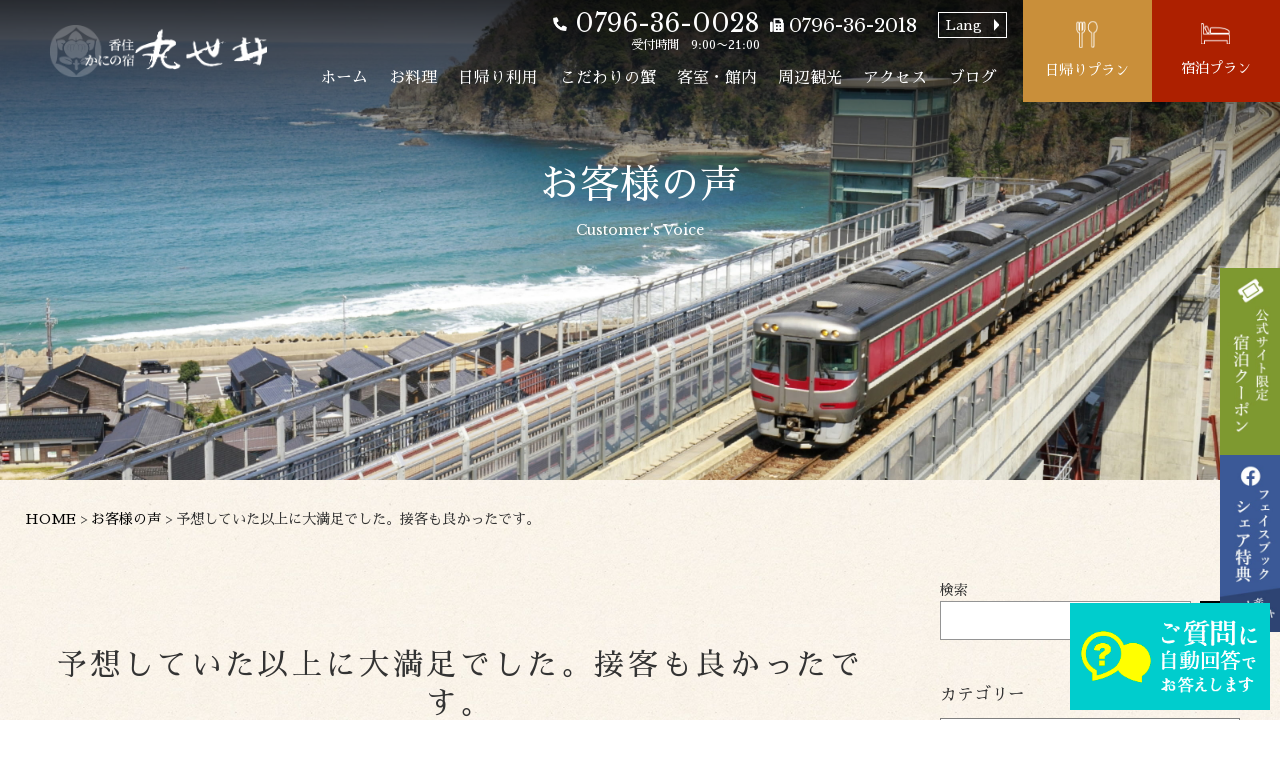

--- FILE ---
content_type: text/html; charset=UTF-8
request_url: https://kaniyado-marusei.jp/voice/7952/
body_size: 80551
content:
<!DOCTYPE html>
<html lang="ja">

<head>
	<meta charset="UTF-8">
	<meta name="viewport" content="width=device-width, initial-scale=1.0">
	<meta name="format-detection" content="telephone=no">
	<meta http-equiv="X-UA-Compatible" content="ie=edge">
	<link rel="icon" href="https://kaniyado-marusei.jp/wp-content/themes/marusei/favicon.ico">
	<link rel="preconnect" href="https://fonts.googleapis.com">
	<link rel="preconnect" href="https://fonts.gstatic.com" crossorigin>
	<link
		href="https://fonts.googleapis.com/css2?family=Libre+Baskerville:wght@400;700&family=Sawarabi+Mincho&display=swap"
		rel="stylesheet">
	<meta name='robots' content='index, follow, max-image-preview:large, max-snippet:-1, max-video-preview:-1' />

	<!-- This site is optimized with the Yoast SEO plugin v20.0 - https://yoast.com/wordpress/plugins/seo/ -->
	<title>予想していた以上に大満足でした。接客も良かったです。 | 【公式サイト】香住かにの宿 丸世井（まるせい）</title>
	<link rel="canonical" href="https://kaniyado-marusei.jp/voice/7952/" />
	<meta property="og:locale" content="ja_JP" />
	<meta property="og:type" content="article" />
	<meta property="og:title" content="予想していた以上に大満足でした。接客も良かったです。 | 【公式サイト】香住かにの宿 丸世井（まるせい）" />
	<meta property="og:description" content="直販特価でお得！ご予約は↓↓↓ ＜ネット特価で予約できます＞ スマホでご覧の方は、タップで即コール！ ↓↓↓↓↓ 電話：0796-36-0028(Visited 3 times, 1 visits t..." />
	<meta property="og:url" content="https://kaniyado-marusei.jp/voice/7952/" />
	<meta property="og:site_name" content="【公式サイト】香住かにの宿 丸世井（まるせい）" />
	<meta property="article:modified_time" content="2023-02-02T04:57:13+00:00" />
	<meta property="og:image" content="https://kaniyado-marusei.jp/wp-content/uploads/2019/05/IMG5-2.jpg" />
	<meta property="og:image:width" content="1024" />
	<meta property="og:image:height" content="1447" />
	<meta property="og:image:type" content="image/jpeg" />
	<meta name="twitter:card" content="summary_large_image" />
	<script type="application/ld+json" class="yoast-schema-graph">{"@context":"https://schema.org","@graph":[{"@type":"WebPage","@id":"https://kaniyado-marusei.jp/voice/7952/","url":"https://kaniyado-marusei.jp/voice/7952/","name":"予想していた以上に大満足でした。接客も良かったです。 | 【公式サイト】香住かにの宿 丸世井（まるせい）","isPartOf":{"@id":"https://kaniyado-marusei.jp/#website"},"primaryImageOfPage":{"@id":"https://kaniyado-marusei.jp/voice/7952/#primaryimage"},"image":{"@id":"https://kaniyado-marusei.jp/voice/7952/#primaryimage"},"thumbnailUrl":"https://kaniyado-marusei.jp/wp-content/uploads/2019/05/IMG5-2.jpg","datePublished":"2019-05-08T06:25:16+00:00","dateModified":"2023-02-02T04:57:13+00:00","breadcrumb":{"@id":"https://kaniyado-marusei.jp/voice/7952/#breadcrumb"},"inLanguage":"ja","potentialAction":[{"@type":"ReadAction","target":["https://kaniyado-marusei.jp/voice/7952/"]}]},{"@type":"ImageObject","inLanguage":"ja","@id":"https://kaniyado-marusei.jp/voice/7952/#primaryimage","url":"https://kaniyado-marusei.jp/wp-content/uploads/2019/05/IMG5-2.jpg","contentUrl":"https://kaniyado-marusei.jp/wp-content/uploads/2019/05/IMG5-2.jpg","width":1024,"height":1447},{"@type":"BreadcrumbList","@id":"https://kaniyado-marusei.jp/voice/7952/#breadcrumb","itemListElement":[{"@type":"ListItem","position":1,"name":"ホーム","item":"https://kaniyado-marusei.jp/"},{"@type":"ListItem","position":2,"name":"お客様の声","item":"https://kaniyado-marusei.jp/voice/"},{"@type":"ListItem","position":3,"name":"予想していた以上に大満足でした。接客も良かったです。"}]},{"@type":"WebSite","@id":"https://kaniyado-marusei.jp/#website","url":"https://kaniyado-marusei.jp/","name":"【公式サイト】香住かにの宿 丸世井（まるせい）","description":"かに料理・但馬牛・活イカ・のどぐろ｜香住/柴山/佐津","potentialAction":[{"@type":"SearchAction","target":{"@type":"EntryPoint","urlTemplate":"https://kaniyado-marusei.jp/?s={search_term_string}"},"query-input":"required name=search_term_string"}],"inLanguage":"ja"}]}</script>
	<!-- / Yoast SEO plugin. -->


<link rel='dns-prefetch' href='//code.jquery.com' />
<link rel='dns-prefetch' href='//unpkg.com' />
<link rel="alternate" type="application/rss+xml" title="【公式サイト】香住かにの宿 丸世井（まるせい） &raquo; フィード" href="https://kaniyado-marusei.jp/feed/" />
<link rel="alternate" type="application/rss+xml" title="【公式サイト】香住かにの宿 丸世井（まるせい） &raquo; コメントフィード" href="https://kaniyado-marusei.jp/comments/feed/" />
<script type="text/javascript">
window._wpemojiSettings = {"baseUrl":"https:\/\/s.w.org\/images\/core\/emoji\/14.0.0\/72x72\/","ext":".png","svgUrl":"https:\/\/s.w.org\/images\/core\/emoji\/14.0.0\/svg\/","svgExt":".svg","source":{"concatemoji":"https:\/\/kaniyado-marusei.jp\/wp-includes\/js\/wp-emoji-release.min.js?ver=6.1.9"}};
/*! This file is auto-generated */
!function(e,a,t){var n,r,o,i=a.createElement("canvas"),p=i.getContext&&i.getContext("2d");function s(e,t){var a=String.fromCharCode,e=(p.clearRect(0,0,i.width,i.height),p.fillText(a.apply(this,e),0,0),i.toDataURL());return p.clearRect(0,0,i.width,i.height),p.fillText(a.apply(this,t),0,0),e===i.toDataURL()}function c(e){var t=a.createElement("script");t.src=e,t.defer=t.type="text/javascript",a.getElementsByTagName("head")[0].appendChild(t)}for(o=Array("flag","emoji"),t.supports={everything:!0,everythingExceptFlag:!0},r=0;r<o.length;r++)t.supports[o[r]]=function(e){if(p&&p.fillText)switch(p.textBaseline="top",p.font="600 32px Arial",e){case"flag":return s([127987,65039,8205,9895,65039],[127987,65039,8203,9895,65039])?!1:!s([55356,56826,55356,56819],[55356,56826,8203,55356,56819])&&!s([55356,57332,56128,56423,56128,56418,56128,56421,56128,56430,56128,56423,56128,56447],[55356,57332,8203,56128,56423,8203,56128,56418,8203,56128,56421,8203,56128,56430,8203,56128,56423,8203,56128,56447]);case"emoji":return!s([129777,127995,8205,129778,127999],[129777,127995,8203,129778,127999])}return!1}(o[r]),t.supports.everything=t.supports.everything&&t.supports[o[r]],"flag"!==o[r]&&(t.supports.everythingExceptFlag=t.supports.everythingExceptFlag&&t.supports[o[r]]);t.supports.everythingExceptFlag=t.supports.everythingExceptFlag&&!t.supports.flag,t.DOMReady=!1,t.readyCallback=function(){t.DOMReady=!0},t.supports.everything||(n=function(){t.readyCallback()},a.addEventListener?(a.addEventListener("DOMContentLoaded",n,!1),e.addEventListener("load",n,!1)):(e.attachEvent("onload",n),a.attachEvent("onreadystatechange",function(){"complete"===a.readyState&&t.readyCallback()})),(e=t.source||{}).concatemoji?c(e.concatemoji):e.wpemoji&&e.twemoji&&(c(e.twemoji),c(e.wpemoji)))}(window,document,window._wpemojiSettings);
</script>
<style type="text/css">
img.wp-smiley,
img.emoji {
	display: inline !important;
	border: none !important;
	box-shadow: none !important;
	height: 1em !important;
	width: 1em !important;
	margin: 0 0.07em !important;
	vertical-align: -0.1em !important;
	background: none !important;
	padding: 0 !important;
}
</style>
	<link rel='stylesheet' id='sbi_styles-css' href='https://kaniyado-marusei.jp/wp-content/plugins/instagram-feed/css/sbi-styles.min.css?ver=6.1.1' type='text/css' media='all' />
<link rel='stylesheet' id='wp-block-library-css' href='https://kaniyado-marusei.jp/wp-includes/css/dist/block-library/style.min.css?ver=6.1.9' type='text/css' media='all' />
<link rel='stylesheet' id='classic-theme-styles-css' href='https://kaniyado-marusei.jp/wp-includes/css/classic-themes.min.css?ver=1' type='text/css' media='all' />
<style id='global-styles-inline-css' type='text/css'>
body{--wp--preset--color--black: #000000;--wp--preset--color--cyan-bluish-gray: #abb8c3;--wp--preset--color--white: #ffffff;--wp--preset--color--pale-pink: #f78da7;--wp--preset--color--vivid-red: #cf2e2e;--wp--preset--color--luminous-vivid-orange: #ff6900;--wp--preset--color--luminous-vivid-amber: #fcb900;--wp--preset--color--light-green-cyan: #7bdcb5;--wp--preset--color--vivid-green-cyan: #00d084;--wp--preset--color--pale-cyan-blue: #8ed1fc;--wp--preset--color--vivid-cyan-blue: #0693e3;--wp--preset--color--vivid-purple: #9b51e0;--wp--preset--gradient--vivid-cyan-blue-to-vivid-purple: linear-gradient(135deg,rgba(6,147,227,1) 0%,rgb(155,81,224) 100%);--wp--preset--gradient--light-green-cyan-to-vivid-green-cyan: linear-gradient(135deg,rgb(122,220,180) 0%,rgb(0,208,130) 100%);--wp--preset--gradient--luminous-vivid-amber-to-luminous-vivid-orange: linear-gradient(135deg,rgba(252,185,0,1) 0%,rgba(255,105,0,1) 100%);--wp--preset--gradient--luminous-vivid-orange-to-vivid-red: linear-gradient(135deg,rgba(255,105,0,1) 0%,rgb(207,46,46) 100%);--wp--preset--gradient--very-light-gray-to-cyan-bluish-gray: linear-gradient(135deg,rgb(238,238,238) 0%,rgb(169,184,195) 100%);--wp--preset--gradient--cool-to-warm-spectrum: linear-gradient(135deg,rgb(74,234,220) 0%,rgb(151,120,209) 20%,rgb(207,42,186) 40%,rgb(238,44,130) 60%,rgb(251,105,98) 80%,rgb(254,248,76) 100%);--wp--preset--gradient--blush-light-purple: linear-gradient(135deg,rgb(255,206,236) 0%,rgb(152,150,240) 100%);--wp--preset--gradient--blush-bordeaux: linear-gradient(135deg,rgb(254,205,165) 0%,rgb(254,45,45) 50%,rgb(107,0,62) 100%);--wp--preset--gradient--luminous-dusk: linear-gradient(135deg,rgb(255,203,112) 0%,rgb(199,81,192) 50%,rgb(65,88,208) 100%);--wp--preset--gradient--pale-ocean: linear-gradient(135deg,rgb(255,245,203) 0%,rgb(182,227,212) 50%,rgb(51,167,181) 100%);--wp--preset--gradient--electric-grass: linear-gradient(135deg,rgb(202,248,128) 0%,rgb(113,206,126) 100%);--wp--preset--gradient--midnight: linear-gradient(135deg,rgb(2,3,129) 0%,rgb(40,116,252) 100%);--wp--preset--duotone--dark-grayscale: url('#wp-duotone-dark-grayscale');--wp--preset--duotone--grayscale: url('#wp-duotone-grayscale');--wp--preset--duotone--purple-yellow: url('#wp-duotone-purple-yellow');--wp--preset--duotone--blue-red: url('#wp-duotone-blue-red');--wp--preset--duotone--midnight: url('#wp-duotone-midnight');--wp--preset--duotone--magenta-yellow: url('#wp-duotone-magenta-yellow');--wp--preset--duotone--purple-green: url('#wp-duotone-purple-green');--wp--preset--duotone--blue-orange: url('#wp-duotone-blue-orange');--wp--preset--font-size--small: 13px;--wp--preset--font-size--medium: 20px;--wp--preset--font-size--large: 36px;--wp--preset--font-size--x-large: 42px;--wp--preset--spacing--20: 0.44rem;--wp--preset--spacing--30: 0.67rem;--wp--preset--spacing--40: 1rem;--wp--preset--spacing--50: 1.5rem;--wp--preset--spacing--60: 2.25rem;--wp--preset--spacing--70: 3.38rem;--wp--preset--spacing--80: 5.06rem;}:where(.is-layout-flex){gap: 0.5em;}body .is-layout-flow > .alignleft{float: left;margin-inline-start: 0;margin-inline-end: 2em;}body .is-layout-flow > .alignright{float: right;margin-inline-start: 2em;margin-inline-end: 0;}body .is-layout-flow > .aligncenter{margin-left: auto !important;margin-right: auto !important;}body .is-layout-constrained > .alignleft{float: left;margin-inline-start: 0;margin-inline-end: 2em;}body .is-layout-constrained > .alignright{float: right;margin-inline-start: 2em;margin-inline-end: 0;}body .is-layout-constrained > .aligncenter{margin-left: auto !important;margin-right: auto !important;}body .is-layout-constrained > :where(:not(.alignleft):not(.alignright):not(.alignfull)){max-width: var(--wp--style--global--content-size);margin-left: auto !important;margin-right: auto !important;}body .is-layout-constrained > .alignwide{max-width: var(--wp--style--global--wide-size);}body .is-layout-flex{display: flex;}body .is-layout-flex{flex-wrap: wrap;align-items: center;}body .is-layout-flex > *{margin: 0;}:where(.wp-block-columns.is-layout-flex){gap: 2em;}.has-black-color{color: var(--wp--preset--color--black) !important;}.has-cyan-bluish-gray-color{color: var(--wp--preset--color--cyan-bluish-gray) !important;}.has-white-color{color: var(--wp--preset--color--white) !important;}.has-pale-pink-color{color: var(--wp--preset--color--pale-pink) !important;}.has-vivid-red-color{color: var(--wp--preset--color--vivid-red) !important;}.has-luminous-vivid-orange-color{color: var(--wp--preset--color--luminous-vivid-orange) !important;}.has-luminous-vivid-amber-color{color: var(--wp--preset--color--luminous-vivid-amber) !important;}.has-light-green-cyan-color{color: var(--wp--preset--color--light-green-cyan) !important;}.has-vivid-green-cyan-color{color: var(--wp--preset--color--vivid-green-cyan) !important;}.has-pale-cyan-blue-color{color: var(--wp--preset--color--pale-cyan-blue) !important;}.has-vivid-cyan-blue-color{color: var(--wp--preset--color--vivid-cyan-blue) !important;}.has-vivid-purple-color{color: var(--wp--preset--color--vivid-purple) !important;}.has-black-background-color{background-color: var(--wp--preset--color--black) !important;}.has-cyan-bluish-gray-background-color{background-color: var(--wp--preset--color--cyan-bluish-gray) !important;}.has-white-background-color{background-color: var(--wp--preset--color--white) !important;}.has-pale-pink-background-color{background-color: var(--wp--preset--color--pale-pink) !important;}.has-vivid-red-background-color{background-color: var(--wp--preset--color--vivid-red) !important;}.has-luminous-vivid-orange-background-color{background-color: var(--wp--preset--color--luminous-vivid-orange) !important;}.has-luminous-vivid-amber-background-color{background-color: var(--wp--preset--color--luminous-vivid-amber) !important;}.has-light-green-cyan-background-color{background-color: var(--wp--preset--color--light-green-cyan) !important;}.has-vivid-green-cyan-background-color{background-color: var(--wp--preset--color--vivid-green-cyan) !important;}.has-pale-cyan-blue-background-color{background-color: var(--wp--preset--color--pale-cyan-blue) !important;}.has-vivid-cyan-blue-background-color{background-color: var(--wp--preset--color--vivid-cyan-blue) !important;}.has-vivid-purple-background-color{background-color: var(--wp--preset--color--vivid-purple) !important;}.has-black-border-color{border-color: var(--wp--preset--color--black) !important;}.has-cyan-bluish-gray-border-color{border-color: var(--wp--preset--color--cyan-bluish-gray) !important;}.has-white-border-color{border-color: var(--wp--preset--color--white) !important;}.has-pale-pink-border-color{border-color: var(--wp--preset--color--pale-pink) !important;}.has-vivid-red-border-color{border-color: var(--wp--preset--color--vivid-red) !important;}.has-luminous-vivid-orange-border-color{border-color: var(--wp--preset--color--luminous-vivid-orange) !important;}.has-luminous-vivid-amber-border-color{border-color: var(--wp--preset--color--luminous-vivid-amber) !important;}.has-light-green-cyan-border-color{border-color: var(--wp--preset--color--light-green-cyan) !important;}.has-vivid-green-cyan-border-color{border-color: var(--wp--preset--color--vivid-green-cyan) !important;}.has-pale-cyan-blue-border-color{border-color: var(--wp--preset--color--pale-cyan-blue) !important;}.has-vivid-cyan-blue-border-color{border-color: var(--wp--preset--color--vivid-cyan-blue) !important;}.has-vivid-purple-border-color{border-color: var(--wp--preset--color--vivid-purple) !important;}.has-vivid-cyan-blue-to-vivid-purple-gradient-background{background: var(--wp--preset--gradient--vivid-cyan-blue-to-vivid-purple) !important;}.has-light-green-cyan-to-vivid-green-cyan-gradient-background{background: var(--wp--preset--gradient--light-green-cyan-to-vivid-green-cyan) !important;}.has-luminous-vivid-amber-to-luminous-vivid-orange-gradient-background{background: var(--wp--preset--gradient--luminous-vivid-amber-to-luminous-vivid-orange) !important;}.has-luminous-vivid-orange-to-vivid-red-gradient-background{background: var(--wp--preset--gradient--luminous-vivid-orange-to-vivid-red) !important;}.has-very-light-gray-to-cyan-bluish-gray-gradient-background{background: var(--wp--preset--gradient--very-light-gray-to-cyan-bluish-gray) !important;}.has-cool-to-warm-spectrum-gradient-background{background: var(--wp--preset--gradient--cool-to-warm-spectrum) !important;}.has-blush-light-purple-gradient-background{background: var(--wp--preset--gradient--blush-light-purple) !important;}.has-blush-bordeaux-gradient-background{background: var(--wp--preset--gradient--blush-bordeaux) !important;}.has-luminous-dusk-gradient-background{background: var(--wp--preset--gradient--luminous-dusk) !important;}.has-pale-ocean-gradient-background{background: var(--wp--preset--gradient--pale-ocean) !important;}.has-electric-grass-gradient-background{background: var(--wp--preset--gradient--electric-grass) !important;}.has-midnight-gradient-background{background: var(--wp--preset--gradient--midnight) !important;}.has-small-font-size{font-size: var(--wp--preset--font-size--small) !important;}.has-medium-font-size{font-size: var(--wp--preset--font-size--medium) !important;}.has-large-font-size{font-size: var(--wp--preset--font-size--large) !important;}.has-x-large-font-size{font-size: var(--wp--preset--font-size--x-large) !important;}
.wp-block-navigation a:where(:not(.wp-element-button)){color: inherit;}
:where(.wp-block-columns.is-layout-flex){gap: 2em;}
.wp-block-pullquote{font-size: 1.5em;line-height: 1.6;}
</style>
<link rel='stylesheet' id='tptn-style-left-thumbs-css' href='https://kaniyado-marusei.jp/wp-content/plugins/top-10/css/left-thumbs.min.css?ver=3.2.5' type='text/css' media='all' />
<style id='tptn-style-left-thumbs-inline-css' type='text/css'>

			.tptn-left-thumbs a {
			  width: 250px;
			  height: 250px;
			  text-decoration: none;
			}
			.tptn-left-thumbs img {
				width: 250px;
				max-height: 250px;
				margin: auto;
			}
			.tptn-left-thumbs .tptn_title {
			  width: 100%;
			}
			
</style>
<link rel='stylesheet' id='swiper-css-css' href='https://unpkg.com/swiper@8/swiper-bundle.min.css?ver=1.0.1' type='text/css' media='all' />
<link rel='stylesheet' id='scroll-hint-css-css' href='https://unpkg.com/scroll-hint@latest/css/scroll-hint.css?ver=1.0.1' type='text/css' media='all' />
<link rel='stylesheet' id='mystyle-css' href='https://kaniyado-marusei.jp/wp-content/themes/marusei/assets/css/styles.css?ver=1.0.1' type='text/css' media='all' />
<script type='text/javascript' src='//code.jquery.com/jquery-3.6.0.min.js?ver=1.0.1' id='jquery-js'></script>
<link rel="https://api.w.org/" href="https://kaniyado-marusei.jp/wp-json/" /><link rel="EditURI" type="application/rsd+xml" title="RSD" href="https://kaniyado-marusei.jp/xmlrpc.php?rsd" />
<link rel="wlwmanifest" type="application/wlwmanifest+xml" href="https://kaniyado-marusei.jp/wp-includes/wlwmanifest.xml" />
<meta name="generator" content="WordPress 6.1.9" />
<link rel='shortlink' href='https://kaniyado-marusei.jp/?p=7952' />
<link rel="alternate" type="application/json+oembed" href="https://kaniyado-marusei.jp/wp-json/oembed/1.0/embed?url=https%3A%2F%2Fkaniyado-marusei.jp%2Fvoice%2F7952%2F" />
<link rel="alternate" type="text/xml+oembed" href="https://kaniyado-marusei.jp/wp-json/oembed/1.0/embed?url=https%3A%2F%2Fkaniyado-marusei.jp%2Fvoice%2F7952%2F&#038;format=xml" />
	
<!-- Global Site Tag (gtag.js) - Google Analytics -->
<script async src="https://www.googletagmanager.com/gtag/js?id=UA-46318457-1"></script>
<script>
  window.dataLayer = window.dataLayer || [];
  function gtag(){dataLayer.push(arguments);}
  gtag('js', new Date());

  gtag('config', 'UA-46318457-1');
</script>

</head>

<body class="voice-template-default single single-voice postid-7952">
	<svg xmlns="http://www.w3.org/2000/svg" viewBox="0 0 0 0" width="0" height="0" focusable="false" role="none" style="visibility: hidden; position: absolute; left: -9999px; overflow: hidden;" ><defs><filter id="wp-duotone-dark-grayscale"><feColorMatrix color-interpolation-filters="sRGB" type="matrix" values=" .299 .587 .114 0 0 .299 .587 .114 0 0 .299 .587 .114 0 0 .299 .587 .114 0 0 " /><feComponentTransfer color-interpolation-filters="sRGB" ><feFuncR type="table" tableValues="0 0.49803921568627" /><feFuncG type="table" tableValues="0 0.49803921568627" /><feFuncB type="table" tableValues="0 0.49803921568627" /><feFuncA type="table" tableValues="1 1" /></feComponentTransfer><feComposite in2="SourceGraphic" operator="in" /></filter></defs></svg><svg xmlns="http://www.w3.org/2000/svg" viewBox="0 0 0 0" width="0" height="0" focusable="false" role="none" style="visibility: hidden; position: absolute; left: -9999px; overflow: hidden;" ><defs><filter id="wp-duotone-grayscale"><feColorMatrix color-interpolation-filters="sRGB" type="matrix" values=" .299 .587 .114 0 0 .299 .587 .114 0 0 .299 .587 .114 0 0 .299 .587 .114 0 0 " /><feComponentTransfer color-interpolation-filters="sRGB" ><feFuncR type="table" tableValues="0 1" /><feFuncG type="table" tableValues="0 1" /><feFuncB type="table" tableValues="0 1" /><feFuncA type="table" tableValues="1 1" /></feComponentTransfer><feComposite in2="SourceGraphic" operator="in" /></filter></defs></svg><svg xmlns="http://www.w3.org/2000/svg" viewBox="0 0 0 0" width="0" height="0" focusable="false" role="none" style="visibility: hidden; position: absolute; left: -9999px; overflow: hidden;" ><defs><filter id="wp-duotone-purple-yellow"><feColorMatrix color-interpolation-filters="sRGB" type="matrix" values=" .299 .587 .114 0 0 .299 .587 .114 0 0 .299 .587 .114 0 0 .299 .587 .114 0 0 " /><feComponentTransfer color-interpolation-filters="sRGB" ><feFuncR type="table" tableValues="0.54901960784314 0.98823529411765" /><feFuncG type="table" tableValues="0 1" /><feFuncB type="table" tableValues="0.71764705882353 0.25490196078431" /><feFuncA type="table" tableValues="1 1" /></feComponentTransfer><feComposite in2="SourceGraphic" operator="in" /></filter></defs></svg><svg xmlns="http://www.w3.org/2000/svg" viewBox="0 0 0 0" width="0" height="0" focusable="false" role="none" style="visibility: hidden; position: absolute; left: -9999px; overflow: hidden;" ><defs><filter id="wp-duotone-blue-red"><feColorMatrix color-interpolation-filters="sRGB" type="matrix" values=" .299 .587 .114 0 0 .299 .587 .114 0 0 .299 .587 .114 0 0 .299 .587 .114 0 0 " /><feComponentTransfer color-interpolation-filters="sRGB" ><feFuncR type="table" tableValues="0 1" /><feFuncG type="table" tableValues="0 0.27843137254902" /><feFuncB type="table" tableValues="0.5921568627451 0.27843137254902" /><feFuncA type="table" tableValues="1 1" /></feComponentTransfer><feComposite in2="SourceGraphic" operator="in" /></filter></defs></svg><svg xmlns="http://www.w3.org/2000/svg" viewBox="0 0 0 0" width="0" height="0" focusable="false" role="none" style="visibility: hidden; position: absolute; left: -9999px; overflow: hidden;" ><defs><filter id="wp-duotone-midnight"><feColorMatrix color-interpolation-filters="sRGB" type="matrix" values=" .299 .587 .114 0 0 .299 .587 .114 0 0 .299 .587 .114 0 0 .299 .587 .114 0 0 " /><feComponentTransfer color-interpolation-filters="sRGB" ><feFuncR type="table" tableValues="0 0" /><feFuncG type="table" tableValues="0 0.64705882352941" /><feFuncB type="table" tableValues="0 1" /><feFuncA type="table" tableValues="1 1" /></feComponentTransfer><feComposite in2="SourceGraphic" operator="in" /></filter></defs></svg><svg xmlns="http://www.w3.org/2000/svg" viewBox="0 0 0 0" width="0" height="0" focusable="false" role="none" style="visibility: hidden; position: absolute; left: -9999px; overflow: hidden;" ><defs><filter id="wp-duotone-magenta-yellow"><feColorMatrix color-interpolation-filters="sRGB" type="matrix" values=" .299 .587 .114 0 0 .299 .587 .114 0 0 .299 .587 .114 0 0 .299 .587 .114 0 0 " /><feComponentTransfer color-interpolation-filters="sRGB" ><feFuncR type="table" tableValues="0.78039215686275 1" /><feFuncG type="table" tableValues="0 0.94901960784314" /><feFuncB type="table" tableValues="0.35294117647059 0.47058823529412" /><feFuncA type="table" tableValues="1 1" /></feComponentTransfer><feComposite in2="SourceGraphic" operator="in" /></filter></defs></svg><svg xmlns="http://www.w3.org/2000/svg" viewBox="0 0 0 0" width="0" height="0" focusable="false" role="none" style="visibility: hidden; position: absolute; left: -9999px; overflow: hidden;" ><defs><filter id="wp-duotone-purple-green"><feColorMatrix color-interpolation-filters="sRGB" type="matrix" values=" .299 .587 .114 0 0 .299 .587 .114 0 0 .299 .587 .114 0 0 .299 .587 .114 0 0 " /><feComponentTransfer color-interpolation-filters="sRGB" ><feFuncR type="table" tableValues="0.65098039215686 0.40392156862745" /><feFuncG type="table" tableValues="0 1" /><feFuncB type="table" tableValues="0.44705882352941 0.4" /><feFuncA type="table" tableValues="1 1" /></feComponentTransfer><feComposite in2="SourceGraphic" operator="in" /></filter></defs></svg><svg xmlns="http://www.w3.org/2000/svg" viewBox="0 0 0 0" width="0" height="0" focusable="false" role="none" style="visibility: hidden; position: absolute; left: -9999px; overflow: hidden;" ><defs><filter id="wp-duotone-blue-orange"><feColorMatrix color-interpolation-filters="sRGB" type="matrix" values=" .299 .587 .114 0 0 .299 .587 .114 0 0 .299 .587 .114 0 0 .299 .587 .114 0 0 " /><feComponentTransfer color-interpolation-filters="sRGB" ><feFuncR type="table" tableValues="0.098039215686275 1" /><feFuncG type="table" tableValues="0 0.66274509803922" /><feFuncB type="table" tableValues="0.84705882352941 0.41960784313725" /><feFuncA type="table" tableValues="1 1" /></feComponentTransfer><feComposite in2="SourceGraphic" operator="in" /></filter></defs></svg>	<header class="header js-header">
		<div class="header__inner">
			<div class="header__left">
				<h1 class="header__logo">
					<a href="https://kaniyado-marusei.jp/"></a>
				</h1>
			</div>
			<div class="header__right pc-nav u-desktop">
				<div class="pc-nav__wrapper">
					<div class="pc-nav__info pc-nav-info">
						<div class="pc-nav-info__top pc-info">
							<div class="pc-info__tel pc-tel">
								<a href="tel:0796-36-0028" class="pc-tel__num">0796-36-0028</a>
								<p class="pc-tel__time">受付時間　9:00〜21:00</p>
							</div>
							<a href="tel:0796-36-2018" class="pc-info__fax">0796-36-2018</a>
							<div class="pc-info__lang_wrap lang-drop">
								<a href="/en/" class="pc-info__lang lang-drop__tit">Lang</a>
								<nav class="lang-drop__list">
                                    <a href="https://kaniyado-marusei.jp/en">English</a>
                                    <a href="https://kaniyado-marusei.jp/zh-tw">繁體中文</a>
                                    <a href="https://kaniyado-marusei.jp/zh">簡体中文</a>
                                    <a href="https://kaniyado-marusei.jp/ko">한국어</a>
                                </nav>
							</div>
						</div>
						<nav class="pc-nav-info__menu pc-menu">
							<ul class="pc-menu__list">
								<li class="pc-menu__item"><a href="https://kaniyado-marusei.jp/">ホーム</a></li>
								<li class="pc-menu__item"><a href="https://kaniyado-marusei.jp/dish">お料理</a></li>
								<li class="pc-menu__item"><a href="https://kaniyado-marusei.jp/day">日帰り利用</a></li>
								<li class="pc-menu__item"><a href="https://kaniyado-marusei.jp/kani">こだわりの蟹</a></li>
								<li class="pc-menu__item"><a href="https://kaniyado-marusei.jp/facilities">客室・館内</a></li>
								<li class="pc-menu__item"><a href="https://kaniyado-marusei.jp/sightseeing">周辺観光</a></li>
								<li class="pc-menu__item"><a href="https://kaniyado-marusei.jp/access">アクセス</a></li>
								<li class="pc-menu__item"><a href="https://kaniyado-marusei.jp/blog">ブログ</a></li>
							</ul>
						</nav>
					</div>
					<a href="https://secure.planmaker.jp/plan/?YadoNo=161&PlanCateNo=2"
						class="pc-nav__btn header-pc-btn__day">日帰りプラン</a>
					<a href="https://secure.planmaker.jp/plan/?YadoNo=161&PlanCateNo=1"
						class="pc-nav__btn header-pc-btn__plan">宿泊プラン</a>
				</div>
			</div>
			<figure class="header__hamburger js-hamburger u-mobile">
				<span class="hamburger__line"></span>
				<span class="hamburger__line"></span>
				<span class="hamburger__line"></span>
			</figure>
			<div class="header__nav--sp sp-nav">
				<div class="sp-nav__bg">
					<div class="sp-nav__container">
						<nav class="sp-nav__menu sp-menu">
							<ul class="sp-menu__list">
								<li class="sp-menu__item"><a href="https://kaniyado-marusei.jp/">ホーム</a></li>
								<li class="sp-menu__item"><a href="https://kaniyado-marusei.jp/dish">お料理</a></li>
								<li class="sp-menu__item"><a href="https://kaniyado-marusei.jp/day">日帰り利用</a></li>
								<li class="sp-menu__item"><a href="https://kaniyado-marusei.jp/kani">こだわりの蟹</a></li>
								<li class="sp-menu__item"><a href="https://kaniyado-marusei.jp/facilities">客室・館内</a></li>
								<li class="sp-menu__item"><a href="https://kaniyado-marusei.jp/sightseeing">周辺観光</a></li>
								<li class="sp-menu__item"><a href="https://kaniyado-marusei.jp/access">アクセス</a></li>
								<li class="sp-menu__item"><a href="https://kaniyado-marusei.jp/blog">ブログ</a></li>
								<li class="sp-menu__item"><a href="https://kaniyado-marusei.jp/takuhai">丸世井公式通販</a></li>
								<li class="sp-menu__item"><a href="https://kaniyado-marusei.jp/geo">ジオパーク</a></li>
							</ul>
							<ul class="sp-menu__list--small">
								<li class="sp-menu__item--small"><a href="http://weather.yahoo.co.jp/weather/jp/28/6320/28585/6696544.html" target="_blank">香住の天気</a></li>
								<li class="sp-menu__item--small"><a href="https://kaniyado-marusei.jp/privacy-policy">プライバシーポリシー</a></li>
							</ul>
						</nav>
						<div class="sp-nav__info sp-info">
							<a href="https://secure.planmaker.jp/plan/?YadoNo=161&PlanCateNo=2"
								class="sp-info__btn sp-info-btn__day">日帰りプラン一覧</a>
							<a href="https://secure.planmaker.jp/plan/?YadoNo=161&PlanCateNo=1"
								class="sp-info__btn sp-info-btn__plan">宿泊プラン一覧</a>
							<a href="/zh-tw" class="sp-info__lang">繁体字</a>　
							<a href="/zh" class="sp-info__lang">簡体字</a>　
							<a href="/ko" class="sp-info__lang">韓国語</a>　
							<a href="/en" class="sp-info__lang">English</a>
							<div class="sp-info__tel sp-tel">
								<p class="sp-tel__lead">お電話でのご予約・お問い合わせ</p>
								<a href="tel:0796-36-0028" class="sp-tel__num">0796-36-0028</a>
								<p class="sp-tel__time">受付時間　9:00〜21:00</p>
							</div>
							<a href="https://secure.planmaker.jp/resvcancel/?YadoNo=161" target="_blank" class="sp-info__reserve">予約の確認・キャンセル</a>
							<div class="sp-info__sns">
								<a href="https://www.facebook.com/kaniyado.marusei" class="sp-info__sns--fb">
									<img src="https://kaniyado-marusei.jp/wp-content/themes/marusei/assets/images//common/icon_fb_gold.png" alt="">
								</a>
								<a href="https://www.instagram.com/maruseiyu1930/" class="sp-info__sns--insta">
									<img src="https://kaniyado-marusei.jp/wp-content/themes/marusei/assets/images//common/icon_insta_gold.png"
										alt="">
								</a>
							</div>
						</div>
					</div>
				</div>
			</div>
		</div>
	</header>
	
<style>
.pc-info__lang {
	width: 74px;
	width: 4.8625rem;
}

.lang-drop {
    position: relative;
}
.lang-drop__tit {
    display: flex;
    align-items: center;
    justify-content: center;
    cursor: pointer;
}
.lang-drop__tit i {
    padding-right: 0.2em;
    font-size: 1.4em;
}

.lang-drop__list {
    position: absolute;
    z-index: 2;
/*     top: 100%; */
    top: 2em;
    width: 150px;
    padding-top: 0px;

    display: flex;
    flex-direction: column;
    justify-content: center;
    align-items: center;
    text-align: center;

    opacity: 0;
    pointer-events: none;
    transition: opacity 200ms ease;
}

.lang-drop--pc .lang-drop__list {
    left: 0;
    right: 0;
    transform: translateX(-25%);
}

header.scroll-header .lang-drop__list {
    padding-top: 0;
}

.lang-drop__list > * {
    display: block;
    width: 100%;
    padding: 7px 0;
    color: #555 !important;
    background: #FFF;
    border-left: 1px solid #CCC;
    border-right: 1px solid #CCC;
    border-bottom: 1px solid #CCC;
}

.lang-drop__list  > *:first-child {
    border-top: 1px solid #CCC;
}

.lang-drop__list  > *:hover {
    color: #ba2636;
}

.lang-drop:hover .lang-drop__list {
    opacity: 1;
    pointer-events: all;
}

@media (max-width: 900px) {
    .lang-drop.lang-drop--sp {
        display: block;
		margin-top: 7px;
		margin-right: 105px;
    }

    .lang-drop.lang-drop--sp .lang-drop__tit {
        display: block;
        color: #fff;
    }

    .lang-drop.lang-drop--sp .lang-drop__tit i {
        display: block;
        padding-right: 0;
        font-size: 2.0em;
    }

    .lang-drop.lang-drop--sp .lang-drop__tit span {
        display: block;
        color: #fff;
        margin-top: 0.1em;
        font-size: 0.6em;
        line-height: 1;
        font-family: sans-serif;
        letter-spacing: 0;
        white-space: nowrap;
    }

    .lang-drop.lang-drop--sp .lang-drop__list {
        right: -70px;
    }
}
</style>
	<div class="fix-cta">
  <div class="fix-cta__btn fix-cta__btn--search u-mobile js-modal-open">
    <figure>
      <img src="https://kaniyado-marusei.jp/wp-content/themes/marusei/assets/images/common/fix-cta_03_sp.jpg" alt="空き室検索">
    </figure>
  </div>
  <a href="/coupon" target="_blank" class="fix-cta__btn fix-cta__btn--coupon">
    <picture>
      <source srcset="https://kaniyado-marusei.jp/wp-content/themes/marusei/assets/images/common/fix-cta_01_sp.jpg" media="(max-width: 768px)">
      <img src="https://kaniyado-marusei.jp/wp-content/themes/marusei/assets/images/common/fix-cta_01_pc.jpg" alt="公式サイト限定宿泊クーポン">
    </picture>
  </a>
  <a href="/facebook" target="_blank" class="fix-cta__btn fix-cta__btn--fb">
    <picture>
      <source srcset="https://kaniyado-marusei.jp/wp-content/themes/marusei/assets/images/common/fix-cta_02_sp.jpg" media="(max-width: 768px)">
      <img src="https://kaniyado-marusei.jp/wp-content/themes/marusei/assets/images/common/fix-cta_02_pc.jpg" alt="フェイスブックシェア特典　お土産プレゼント">
    </picture>
  </a>
</div>

<!-- 空き室検索モーダル -->
<div class="modal-container js-modal">
  <div class="modal-body">
    <div class="modal-close js-modal-close">×</div>
    <div class="modal-content">
      <script type="text/javascript" src="//ajax.googleapis.com/ajax/libs/jqueryui/1/jquery-ui.min.js"></script>
      <link type="text/css" href="//code.jquery.com/ui/1.12.1/themes/smoothness/jquery-ui.css" rel="stylesheet" />
      <div class="plan-search">
        <input type="hidden" name="StayRooms2" value="1">

        <input type="hidden" name="YadoNo2" value="161">
        <!--<input type="hidden" name="YadoNo2" value="000"> -->

        <div class="plan-search-title">空室検索</div>
        <dl class="vacancy">
          <dt>チェックイン日付</dt>
          <dd><input type="text" name="check-in2" id="check-in2" size="9" value="" placeholder=" 年 / 月 / 日 " />
            <script type="text/javascript">
              $(document).ready(function() {
                $('#check-in2').datepicker({
                  dateFormat: 'yy/mm/dd',
                  yearSuffix: '年',
                  monthNames: ['1月', '2月', '3月', '4月', '5月', '6月', '7月', '8月', '9月', '10月', '11月', '12月'],
                  dayNames: ['日', '月', '火', '水', '木', '金', '土'],
                  dayNamesMin: ['日', '月', '火', '水', '木', '金', '土']
                });
                $('#check-in2').datepicker("option", "minDate", "2015/06/25");
                $('#check-in2').datepicker("setDate", 1);
                $('#reserve-btn2').click(function() {
                  var checkin = $('#check-in2').val();
                  var StayNights = $('#StayNights2').val();
                  var StayNinzu = $('#StayNinzu2').val();
                  if (checkin == '') {
                    alert('チェックイン日を入力してください');
                  } else {
                    var CheckIn_Year = checkin.split("/")[0];
                    var CheckIn_Month = checkin.split("/")[1];
                    var CheckIn_Day = checkin.split("/")[2];
                    var In_dt = new Date(CheckIn_Year, CheckIn_Month - 1, CheckIn_Day);
                    if (In_dt.getFullYear() == CheckIn_Year && In_dt.getMonth() == CheckIn_Month - 1 && In_dt.getDate() == CheckIn_Day) {
                      var url = 'https://secure.planmaker.jp/plan/index.php?mode=plan_list&YadoNo=161&CheckIn_Month=' + CheckIn_Month + '&CheckIn_Day=' + CheckIn_Day + '&CheckIn_Year=' + CheckIn_Year + '&StayNights=' + StayNights + '&RateType=1&StayNinzu=' + StayNinzu + '&StayRooms=1';
                      window.location.href = url;
                    } else {
                      alert('チェックイン日が不正です');
                    }
                  }
                });
              });
            </script>
          </dd>
        </dl>
        <div class="number-wrap">
          <dl class="stay-num">
            <dt>宿泊数</dt>
            <dd><label><select name="StayNights2" id="StayNights2" size="1">
                  <option value="1">1</option>
                  <option value="2">2</option>
                  <option value="3">3</option>
                </select></label> 泊</dd>
          </dl>
          <dl>
            <dt>1室あたりの人数</dt>
            <dd><label><select name="StayNinzu2" id="StayNinzu2" size="1">
                  <option value="1">1</option>
                  <option value="2" selected="">2</option>
                  <option value="3">3</option>
                  <option value="4">4</option>
                  <option value="5">5</option>
                  <option value="6">6</option>
                  <option value="7">7</option>
                  <option value="8">8</option>
                  <option value="9">9</option>
                  <option value="10">10</option>
                  <option value="11">11</option>
                  <option value="12">12</option>
                  <option value="13">13</option>
                  <option value="14">14</option>
                  <option value="15">15</option>
                </select></label> 名様1室</dd>
          </dl>
        </div>
        <button type="button" formtarget="_blank" id="reserve-btn2" align="right" class="modal__btn btn-clear">検索する</button>
        <div class="btn-plan-list"><a href="//secure.planmaker.jp/plan/?YadoNo=161">プラン一覧</a></div>
        <div class="btn-cancel"><a href="//secure.planmaker.jp/resvcancel/?YadoNo=161">ご予約キャンセル</a></div>
      </div>
    </div>
  </div>
</div>
<link rel='stylesheet' href='https://kaniyado-marusei.jp/wp-content/themes/marusei/style_post.css' type='text/css' media='all' />

<section class="sub-fv access-fv">
  <div class="fv-bg"></div>
  <div class="sub-fv__title sub-fv-title">
    <h2 class="sub-fv-title__main">お客様の声</h2>
    <h3 class="sub-fv-title__sub">Customer's Voice</h3>
  </div>
</section>

<div class="breadcrumb">
  <div class="breadcrumb__inner">
                  <div class="breadcrumb__list" vocab="http://schema.org/" typeof="BreadcrumbList">
          <!-- Breadcrumb NavXT 7.1.0 -->
<span property="itemListElement" typeof="ListItem"><a property="item" typeof="WebPage" title="Go to 【公式サイト】香住かにの宿 丸世井（まるせい）." href="https://kaniyado-marusei.jp" class="home" ><span property="name">HOME</span></a><meta property="position" content="1"></span> &gt; <span property="itemListElement" typeof="ListItem"><a property="item" typeof="WebPage" title="Go to お客様の声." href="https://kaniyado-marusei.jp/voice/" class="archive post-voice-archive" ><span property="name">お客様の声</span></a><meta property="position" content="2"></span> &gt; <span property="itemListElement" typeof="ListItem"><span property="name" class="post post-voice current-item">予想していた以上に大満足でした。接客も良かったです。</span><meta property="url" content="https://kaniyado-marusei.jp/voice/7952/"><meta property="position" content="3"></span>        </div>
            </div>
</div>
<section id="blog-content">
	<main id="blog-list">
		<article id="post-7952" class="post-7952 voice type-voice status-publish has-post-thumbnail hentry" id="blog-content-wrapper" class="clearfix">
			<div class="blog-single__top blog-single-top">
				<h3 class="blog-single__title underline">予想していた以上に大満足でした。接客も良かったです。</h3>
				<div class="entry-meta">2019年5月8日</div>
			</div>
	
			<div class="entry-content">
				<p><img decoding="async" loading="lazy" class="alignleft size-large wp-image-7953" src="https://kaniyado-marusei.jp/wp-content/uploads/2019/05/IMG5-2-725x1024.jpg" alt="" width="640" height="904" srcset="https://kaniyado-marusei.jp/wp-content/uploads/2019/05/IMG5-2-725x1024.jpg 725w, https://kaniyado-marusei.jp/wp-content/uploads/2019/05/IMG5-2-212x300.jpg 212w, https://kaniyado-marusei.jp/wp-content/uploads/2019/05/IMG5-2-768x1085.jpg 768w, https://kaniyado-marusei.jp/wp-content/uploads/2019/05/IMG5-2.jpg 1024w" sizes="(max-width: 640px) 100vw, 640px" /></p>
<hr>
<h2><img src="/img/footer-logo.png" alt="香住やすらぎの宿 丸世井(まるせい)"></h2>
<br />
<br />
直販特価でお得！ご予約は↓↓↓<br />
 <h2>＜<a href="https://secure.planmaker.jp/plan/?YadoNo=161">ネット特価で予約できます</a>＞</h2><br />
<br />
スマホでご覧の方は、タップで即コール！<br />
↓↓↓↓↓<br />
<h1><a href="tel:0796360028">電話：0796-36-0028</a></h1><br /><div class="tptn_counter" id="tptn_counter_7952">(Visited 3 times, 1 visits today)</div>			</div><!-- .entry-content -->
		</article><!-- #post-7952 -->
	</main>
	
<aside id="secondary" class="widget-area">
	<div id="block-2" class="p-widget widget_block widget_search"><form role="search" method="get" action="https://kaniyado-marusei.jp/" class="wp-block-search__button-outside wp-block-search__text-button wp-block-search"><label for="wp-block-search__input-1" class="wp-block-search__label" >検索</label><div class="wp-block-search__inside-wrapper " ><input type="search" id="wp-block-search__input-1" class="wp-block-search__input wp-block-search__input" name="s" value="" placeholder=""  required /><button type="submit" class="wp-block-search__button wp-element-button"  >検索</button></div></form></div><div id="block-9" class="p-widget widget_block">
<div style="height:20px" aria-hidden="true" class="wp-block-spacer"></div>
</div><div id="block-7" class="p-widget widget_block">
<h3>カテゴリー</h3>
</div><div id="block-4" class="p-widget widget_block widget_categories"><div class="wp-block-categories-dropdown wp-block-categories"><label class="screen-reader-text" for="wp-block-categories-1">カテゴリー</label><select  name='cat' id='wp-block-categories-1' class='postform'>
	<option value='-1'>カテゴリーを選択</option>
	<option class="level-0" value="505">#2021 香住かに、香住カニ、#香住ガニ&nbsp;&nbsp;(26)</option>
	<option class="level-0" value="512">#2021.初孫&nbsp;&nbsp;(1)</option>
	<option class="level-0" value="504">#2021.岩ガキ&nbsp;&nbsp;(2)</option>
	<option class="level-0" value="522">#2021.柴山ガニ&nbsp;&nbsp;(15)</option>
	<option class="level-0" value="498">#2021.活イカ&nbsp;&nbsp;(26)</option>
	<option class="level-0" value="519">#2021.瑞風&nbsp;&nbsp;(8)</option>
	<option class="level-0" value="521">#2021.香住&nbsp;&nbsp;(6)</option>
	<option class="level-0" value="487">#2021.香住湾&nbsp;&nbsp;(22)</option>
	<option class="level-0" value="491">#2021.麒麟の町&nbsp;&nbsp;(1)</option>
	<option class="level-0" value="356">#2021ワールドマスターズゲーム&nbsp;&nbsp;(2)</option>
	<option class="level-0" value="514">#2021瑞風トワイライトexpress&nbsp;&nbsp;(5)</option>
	<option class="level-0" value="488">#2021香住漁港&nbsp;&nbsp;(32)</option>
	<option class="level-0" value="537">#2022.柴山ガニ&nbsp;&nbsp;(20)</option>
	<option class="level-0" value="529">#2022香住湾、ジオパーク、香住漁港&nbsp;&nbsp;(39)</option>
	<option class="level-0" value="462">＃gotoトラベルキャンペーン&nbsp;&nbsp;(2)</option>
	<option class="level-0" value="253">#HACCP&nbsp;&nbsp;(2)</option>
	<option class="level-0" value="349">#JR香住駅&nbsp;&nbsp;(4)</option>
	<option class="level-0" value="547">#kanichi&nbsp;&nbsp;(1)</option>
	<option class="level-0" value="289">#NHKええとこ&nbsp;&nbsp;(1)</option>
	<option class="level-0" value="433">#アマルベ定置網漁&nbsp;&nbsp;(24)</option>
	<option class="level-0" value="264">#アマルベ温泉&nbsp;&nbsp;(1)</option>
	<option class="level-0" value="336">#イチジク&nbsp;&nbsp;(1)</option>
	<option class="level-0" value="194">#インバウンド&nbsp;&nbsp;(3)</option>
	<option class="level-0" value="161">#えびす祭り&nbsp;&nbsp;(3)</option>
	<option class="level-0" value="277">＃エフェソス&nbsp;&nbsp;(1)</option>
	<option class="level-0" value="418">＃えべっさん&nbsp;&nbsp;(1)</option>
	<option class="level-0" value="240">#ガーデンフェスティバル&nbsp;&nbsp;(1)</option>
	<option class="level-0" value="296">#カエル島絵馬祈願祭&nbsp;&nbsp;(3)</option>
	<option class="level-0" value="534">#かすみ#香住#香住漁港&nbsp;&nbsp;(5)</option>
	<option class="level-0" value="377">＃かすみつる#香住鶴&nbsp;&nbsp;(1)</option>
	<option class="level-0" value="191">#カニバス&nbsp;&nbsp;(2)</option>
	<option class="level-0" value="252">#カニランチ&nbsp;&nbsp;(21)</option>
	<option class="level-0" value="197">#カニランチ#活がにランチ&nbsp;&nbsp;(7)</option>
	<option class="level-0" value="387">#カニランチ活ガニコース&nbsp;&nbsp;(3)</option>
	<option class="level-0" value="391">＃かに漁&nbsp;&nbsp;(1)</option>
	<option class="level-0" value="411">＃かに空＃いま空&nbsp;&nbsp;(1)</option>
	<option class="level-0" value="379">#カニ解禁間近&nbsp;&nbsp;(3)</option>
	<option class="level-0" value="165">#カレーうどん最高&nbsp;&nbsp;(1)</option>
	<option class="level-0" value="284">＃かんひろい&nbsp;&nbsp;(1)</option>
	<option class="level-0" value="465">#キス場のノド&nbsp;&nbsp;(6)</option>
	<option class="level-0" value="232">#キス場のノド黒&nbsp;&nbsp;(13)</option>
	<option class="level-0" value="527">#クリスマスイブ&nbsp;&nbsp;(1)</option>
	<option class="level-0" value="445">#コロナウィルス対策&nbsp;&nbsp;(1)</option>
	<option class="level-0" value="435">#コロナ対策&nbsp;&nbsp;(1)</option>
	<option class="level-0" value="236">#コントレール&nbsp;&nbsp;(1)</option>
	<option class="level-0" value="212">#さくらんぼ&nbsp;&nbsp;(1)</option>
	<option class="level-0" value="248">#ジオパークマラソン&nbsp;&nbsp;(2)</option>
	<option class="level-0" value="266">#トルコ、イスタンブールの旅&nbsp;&nbsp;(5)</option>
	<option class="level-0" value="538">#トワイライトexpres瑞風2022.&nbsp;&nbsp;(3)</option>
	<option class="level-0" value="333">＃ノドグロ&nbsp;&nbsp;(2)</option>
	<option class="level-0" value="209">#ポケモン&nbsp;&nbsp;(1)</option>
	<option class="level-0" value="427">#ミチノ・レ・トゥールヴィヨン&nbsp;&nbsp;(1)</option>
	<option class="level-0" value="294">#ユウスゲ&nbsp;&nbsp;(1)</option>
	<option class="level-0" value="250">#ワカメ祭り&nbsp;&nbsp;(1)</option>
	<option class="level-0" value="316">#三珍飯店&nbsp;&nbsp;(1)</option>
	<option class="level-0" value="272">＃世界遺産トルコのプルサ&nbsp;&nbsp;(1)</option>
	<option class="level-0" value="338">#中秋の名月&nbsp;&nbsp;(1)</option>
	<option class="level-0" value="552">#丸世井&nbsp;&nbsp;(1)</option>
	<option class="level-0" value="298">#丸世井のサービス&nbsp;&nbsp;(1)</option>
	<option class="level-0" value="302">#丸世井のモデルさん&nbsp;&nbsp;(1)</option>
	<option class="level-0" value="458">#今子浦海水浴場&nbsp;&nbsp;(2)</option>
	<option class="level-0" value="256">#会席料理&nbsp;&nbsp;(1)</option>
	<option class="level-0" value="359">#倉敷美観地区&nbsp;&nbsp;(1)</option>
	<option class="level-0" value="174">#全国ニッポン鍋グランプリ&nbsp;&nbsp;(1)</option>
	<option class="level-0" value="559">#兵庫県割&nbsp;&nbsp;(1)</option>
	<option class="level-0" value="493">#兵庫県旅館組合&nbsp;&nbsp;(1)</option>
	<option class="level-0" value="555">#兵庫県民割&nbsp;&nbsp;(1)</option>
	<option class="level-0" value="374">#初体験ヨーガ&nbsp;&nbsp;(1)</option>
	<option class="level-0" value="142">#初冬&nbsp;&nbsp;(1)</option>
	<option class="level-0" value="425">#初雪&nbsp;&nbsp;(1)</option>
	<option class="level-0" value="300">#南蛮漬け#南蛮漬けをアジで&nbsp;&nbsp;(2)</option>
	<option class="level-0" value="312">＃地引き網&nbsp;&nbsp;(1)</option>
	<option class="level-0" value="550">#城崎マリンワールド&nbsp;&nbsp;(1)</option>
	<option class="level-0" value="499">#城崎温泉みなとや&nbsp;&nbsp;(1)</option>
	<option class="level-0" value="220">#城楽会&nbsp;&nbsp;(1)</option>
	<option class="level-0" value="193">#外国のお客様&nbsp;&nbsp;(1)</option>
	<option class="level-0" value="365">#大乗寺&nbsp;&nbsp;(2)</option>
	<option class="level-0" value="82">#大乗寺#円山派&nbsp;&nbsp;(1)</option>
	<option class="level-0" value="416">＃大型底引き網漁船鶴松丸&nbsp;&nbsp;(1)</option>
	<option class="level-0" value="225">#大相撲豊岡巡業&nbsp;&nbsp;(1)</option>
	<option class="level-0" value="414">＃天ぷら付きカニフルコース&nbsp;&nbsp;(1)</option>
	<option class="level-0" value="564">#岡見公園&nbsp;&nbsp;(1)</option>
	<option class="level-0" value="441">#岩カキ&nbsp;&nbsp;(1)</option>
	<option class="level-0" value="48">#岩牡蠣.#岩ガキ&nbsp;&nbsp;(4)</option>
	<option class="level-0" value="262">#快挙&nbsp;&nbsp;(1)</option>
	<option class="level-0" value="394">#愛犬ミント君&nbsp;&nbsp;(1)</option>
	<option class="level-0" value="439">#新コロナウィルス対策&nbsp;&nbsp;(2)</option>
	<option class="level-0" value="443">#新香住観光協会事務所&nbsp;&nbsp;(1)</option>
	<option class="level-0" value="481">#旅の案内&nbsp;&nbsp;(1)</option>
	<option class="level-0" value="163">#旅館組合の新しい看板&nbsp;&nbsp;(1)</option>
	<option class="level-0" value="217">#最終日&nbsp;&nbsp;(1)</option>
	<option class="level-0" value="190">#松葉がに&nbsp;&nbsp;(13)</option>
	<option class="level-0" value="404">#松葉ガニランチ&nbsp;&nbsp;(1)</option>
	<option class="level-0" value="381">#松葉がに解禁&nbsp;&nbsp;(3)</option>
	<option class="level-0" value="203">#柴山がに&nbsp;&nbsp;(16)</option>
	<option class="level-0" value="384">#柴山ガニ&nbsp;&nbsp;(1)</option>
	<option class="level-0" value="434">#柴山港&nbsp;&nbsp;(3)</option>
	<option class="level-0" value="230">#桜咲く&nbsp;&nbsp;(1)</option>
	<option class="level-0" value="233">#桜海老、#夕陽&nbsp;&nbsp;(2)</option>
	<option class="level-0" value="409">＃汐風ウォーキング&nbsp;&nbsp;(2)</option>
	<option class="level-0" value="358">#汐風香苑&nbsp;&nbsp;(7)</option>
	<option class="level-0" value="259">#泳ぎイカ&nbsp;&nbsp;(16)</option>
	<option class="level-0" value="258">#活イカ&nbsp;&nbsp;(23)</option>
	<option class="level-0" value="437">#活イカ料理が始まる&nbsp;&nbsp;(6)</option>
	<option class="level-0" value="204">#活がにコース&nbsp;&nbsp;(3)</option>
	<option class="level-0" value="235">#活香住がに&nbsp;&nbsp;(15)</option>
	<option class="level-0" value="318">#海水浴場&nbsp;&nbsp;(1)</option>
	<option class="level-0" value="281">＃海開き&nbsp;&nbsp;(1)</option>
	<option class="level-0" value="569">#海防艦&nbsp;&nbsp;(1)</option>
	<option class="level-0" value="242">#港のレストラン&nbsp;&nbsp;(1)</option>
	<option class="level-0" value="283">#漁火&nbsp;&nbsp;(5)</option>
	<option class="level-0" value="180">#焼きガニ&nbsp;&nbsp;(1)</option>
	<option class="level-0" value="506">#瑞風&nbsp;&nbsp;(2)</option>
	<option class="level-0" value="461">#白いか&nbsp;&nbsp;(4)</option>
	<option class="level-0" value="456">#白いか、＃白イカ&nbsp;&nbsp;(12)</option>
	<option class="level-0" value="115">#白エビ&nbsp;&nbsp;(1)</option>
	<option class="level-0" value="160">#祭り&nbsp;&nbsp;(2)</option>
	<option class="level-0" value="361">#福壽酒造&nbsp;&nbsp;(1)</option>
	<option class="level-0" value="354">#秋祭り&nbsp;&nbsp;(2)</option>
	<option class="level-0" value="331">#管外研修&nbsp;&nbsp;(1)</option>
	<option class="level-0" value="369">#缶詰め作り&nbsp;&nbsp;(1)</option>
	<option class="level-0" value="133">#蟹ランチ、#カニランチ&nbsp;&nbsp;(4)</option>
	<option class="level-0" value="557">#蟹江町&nbsp;&nbsp;(3)</option>
	<option class="level-0" value="245">#西村屋招月亭&nbsp;&nbsp;(2)</option>
	<option class="level-0" value="228">#親子旅&nbsp;&nbsp;(1)</option>
	<option class="level-0" value="352">#赤イカ&nbsp;&nbsp;(2)</option>
	<option class="level-0" value="345">#酒蔵「文太郎」&nbsp;&nbsp;(1)</option>
	<option class="level-0" value="291">#金刀比羅祭り&nbsp;&nbsp;(2)</option>
	<option class="level-0" value="275">＃食品衛生協会&nbsp;&nbsp;(1)</option>
	<option class="level-0" value="378">#香住&nbsp;&nbsp;(6)</option>
	<option class="level-0" value="422">#香住　かに&nbsp;&nbsp;(6)</option>
	<option class="level-0" value="224">#香住がに&nbsp;&nbsp;(48)</option>
	<option class="level-0" value="211">#香住がにフェスタ&nbsp;&nbsp;(1)</option>
	<option class="level-0" value="343">#香住ガニ祭り&nbsp;&nbsp;(5)</option>
	<option class="level-0" value="464">#香住かに解禁&nbsp;&nbsp;(13)</option>
	<option class="level-0" value="430">#香住ふるさと祭り&nbsp;&nbsp;(2)</option>
	<option class="level-0" value="200">#香住松葉ガニ&nbsp;&nbsp;(6)</option>
	<option class="level-0" value="347">＃香住松葉がにまつり&nbsp;&nbsp;(4)</option>
	<option class="level-0" value="398">#香住松葉がにまつりに大勢の人&nbsp;&nbsp;(1)</option>
	<option class="level-0" value="299">#香住浜当番&nbsp;&nbsp;(1)</option>
	<option class="level-0" value="447">#香住海上ジオタクシー&nbsp;&nbsp;(5)</option>
	<option class="level-0" value="581">#香住湾&nbsp;&nbsp;(1)</option>
	<option class="level-0" value="321">#香住漁港&nbsp;&nbsp;(31)</option>
	<option class="level-0" value="483">#香住青年会議所&nbsp;&nbsp;(1)</option>
	<option class="level-0" value="545">#香住駅ピアノ&nbsp;&nbsp;(1)</option>
	<option class="level-0" value="279">＃香美町観光看板&nbsp;&nbsp;(1)</option>
	<option class="level-0" value="401">#鶴松丸&nbsp;&nbsp;(1)</option>
	<option class="level-0" value="516">2021.柴山ガニ&nbsp;&nbsp;(1)</option>
	<option class="level-0" value="518">2021.香住松葉カニ&nbsp;&nbsp;(1)</option>
	<option class="level-0" value="575">honestbody&nbsp;&nbsp;(1)</option>
	<option class="level-0" value="576">honestbodyジム&nbsp;&nbsp;(1)</option>
	<option class="level-0" value="322">イカ釣り船&nbsp;&nbsp;(2)</option>
	<option class="level-0" value="16">イベント&nbsp;&nbsp;(40)</option>
	<option class="level-0" value="10">おすすめスポット&nbsp;&nbsp;(37)</option>
	<option class="level-0" value="104">お客様の声&nbsp;&nbsp;(3)</option>
	<option class="level-0" value="176">カニバス香住号&nbsp;&nbsp;(1)</option>
	<option class="level-0" value="577">カニランプ&nbsp;&nbsp;(1)</option>
	<option class="level-0" value="27">キス場のノド&nbsp;&nbsp;(15)</option>
	<option class="level-0" value="5">グルメ食材&nbsp;&nbsp;(21)</option>
	<option class="level-0" value="36">クロアチア&nbsp;&nbsp;(1)</option>
	<option class="level-0" value="35">サッカー&nbsp;&nbsp;(1)</option>
	<option class="level-0" value="308">トキワ梨ワイン&nbsp;&nbsp;(1)</option>
	<option class="level-0" value="13">ノドグロ&nbsp;&nbsp;(13)</option>
	<option class="level-0" value="4">プラン紹介&nbsp;&nbsp;(7)</option>
	<option class="level-0" value="3">丸世井の風景&nbsp;&nbsp;(72)</option>
	<option class="level-0" value="8">但馬牛&nbsp;&nbsp;(4)</option>
	<option class="level-0" value="38">余部温泉&nbsp;&nbsp;(1)</option>
	<option class="level-0" value="157">元旦&nbsp;&nbsp;(1)</option>
	<option class="level-0" value="11">出来事&nbsp;&nbsp;(72)</option>
	<option class="level-0" value="325">夏の終わり&nbsp;&nbsp;(1)</option>
	<option class="level-0" value="23">大相撲&nbsp;&nbsp;(4)</option>
	<option class="level-0" value="33">天風関&nbsp;&nbsp;(2)</option>
	<option class="level-0" value="21">山陰海岸ジオパーク&nbsp;&nbsp;(19)</option>
	<option class="level-0" value="12">旅行記&nbsp;&nbsp;(23)</option>
	<option class="level-0" value="186">春が来た&nbsp;&nbsp;(1)</option>
	<option class="level-0" value="1">未分類&nbsp;&nbsp;(2,041)</option>
	<option class="level-0" value="6">松葉ガニ&nbsp;&nbsp;(82)</option>
	<option class="level-0" value="19">柴山がに&nbsp;&nbsp;(23)</option>
	<option class="level-0" value="574">柴山ガニ&nbsp;&nbsp;(1)</option>
	<option class="level-0" value="18">柴山港&nbsp;&nbsp;(18)</option>
	<option class="level-0" value="15">桜えび（活白エビ）（もさエビ）&nbsp;&nbsp;(4)</option>
	<option class="level-0" value="9">活イカ&nbsp;&nbsp;(25)</option>
	<option class="level-0" value="268">海外研修&nbsp;&nbsp;(1)</option>
	<option class="level-0" value="571">漁火光柱&nbsp;&nbsp;(1)</option>
	<option class="level-0" value="76">甘エビ&nbsp;&nbsp;(1)</option>
	<option class="level-0" value="91">秋祭り&nbsp;&nbsp;(3)</option>
	<option class="level-0" value="7">香住ガニ&nbsp;&nbsp;(66)</option>
	<option class="level-0" value="68">香住の夕日&nbsp;&nbsp;(4)</option>
	<option class="level-0" value="22">香住松葉がに&nbsp;&nbsp;(7)</option>
	<option class="level-0" value="94">香住海岸&nbsp;&nbsp;(4)</option>
	<option class="level-0" value="17">香住港&nbsp;&nbsp;(65)</option>
	<option class="level-0" value="144">香住漁港の朝競り&nbsp;&nbsp;(10)</option>
	<option class="level-0" value="549">香住駅ピアノ&nbsp;&nbsp;(1)</option>
	<option class="level-0" value="544">香住鶴福智屋&nbsp;&nbsp;(1)</option>
	<option class="level-0" value="117">香住鶴蔵祭り&nbsp;&nbsp;(1)</option>
	<option class="level-0" value="341">香美町魅力発見&nbsp;&nbsp;(1)</option>
	<option class="level-0" value="77">黒エビ&nbsp;&nbsp;(1)</option>
</select>	<script type='text/javascript'>
	/* <![CDATA[ */
	( function() {
		var dropdown = document.getElementById( 'wp-block-categories-1' );
		function onCatChange() {
			if ( dropdown.options[ dropdown.selectedIndex ].value > 0 ) {
				location.href = "https://kaniyado-marusei.jp/?cat=" + dropdown.options[ dropdown.selectedIndex ].value;
			}
		}
		dropdown.onchange = onCatChange;
	})();
	/* ]]> */
	</script>
	
</div></div><div id="block-11" class="p-widget widget_block">
<div style="height:20px" aria-hidden="true" class="wp-block-spacer"></div>
</div><div id="block-8" class="p-widget widget_block">
<h3>年別アーカイブ</h3>
</div><div id="block-5" class="p-widget widget_block widget_archive"><div class=" wp-block-archives-dropdown wp-block-archives"><label for="wp-block-archives-2" class="wp-block-archives__label screen-reader-text">アーカイブ</label>
		<select id="wp-block-archives-2" name="archive-dropdown" onchange="document.location.href=this.options[this.selectedIndex].value;">
		<option value="">年を選択</option>	<option value='https://kaniyado-marusei.jp/date/2025/'> 2025 &nbsp;(307)</option>
	<option value='https://kaniyado-marusei.jp/date/2024/'> 2024 &nbsp;(368)</option>
	<option value='https://kaniyado-marusei.jp/date/2023/'> 2023 &nbsp;(334)</option>
	<option value='https://kaniyado-marusei.jp/date/2022/'> 2022 &nbsp;(366)</option>
	<option value='https://kaniyado-marusei.jp/date/2021/'> 2021 &nbsp;(341)</option>
	<option value='https://kaniyado-marusei.jp/date/2020/'> 2020 &nbsp;(270)</option>
	<option value='https://kaniyado-marusei.jp/date/2019/'> 2019 &nbsp;(220)</option>
	<option value='https://kaniyado-marusei.jp/date/2018/'> 2018 &nbsp;(263)</option>
	<option value='https://kaniyado-marusei.jp/date/2017/'> 2017 &nbsp;(253)</option>
	<option value='https://kaniyado-marusei.jp/date/2016/'> 2016 &nbsp;(96)</option>
	<option value='https://kaniyado-marusei.jp/date/2015/'> 2015 &nbsp;(104)</option>
	<option value='https://kaniyado-marusei.jp/date/2014/'> 2014 &nbsp;(91)</option>
	<option value='https://kaniyado-marusei.jp/date/2013/'> 2013 &nbsp;(17)</option>
</select></div></div><div id="block-12" class="p-widget widget_block">
<div style="height:20px" aria-hidden="true" class="wp-block-spacer"></div>
</div><div id="block-14" class="p-widget widget_block">
<h3>よく読まれている記事</h3>
</div><div id="block-13" class="p-widget widget_block"><div class="tptn_posts    tptn_posts_block  "><ul><li><a href="https://kaniyado-marusei.jp/%e6%9c%aa%e5%88%86%e9%a1%9e/858/"     class="tptn_link"><img decoding="async"  style="max-width:225px;max-height:300px;"  src="https://kaniyado-marusei.jp/wp-content/uploads/2016/11/img_6840-225x300.jpg" class="tptn_thumb tptn_featured medium" alt="カニ刺しは花を咲かせる派？咲かせない派？" title="カニ刺しは花を咲かせる派？咲かせない派？" srcset="https://kaniyado-marusei.jp/wp-content/uploads/2016/11/img_6840-225x300.jpg 225w, https://kaniyado-marusei.jp/wp-content/uploads/2016/11/img_6840-768x1024.jpg 768w, https://kaniyado-marusei.jp/wp-content/uploads/2016/11/img_6840.jpg 1024w" sizes="(max-width: 225px) 100vw, 225px" srcset="https://kaniyado-marusei.jp/wp-content/uploads/2016/11/img_6840-225x300.jpg 225w, https://kaniyado-marusei.jp/wp-content/uploads/2016/11/img_6840-768x1024.jpg 768w, https://kaniyado-marusei.jp/wp-content/uploads/2016/11/img_6840.jpg 1024w" /></a><span class="tptn_after_thumb"><a href="https://kaniyado-marusei.jp/%e6%9c%aa%e5%88%86%e9%a1%9e/858/"     class="tptn_link"><span class="tptn_title">カニ刺しは花を咲かせる派？咲かせない派？</span></a></span></li><li><a href="https://kaniyado-marusei.jp/%e9%a6%99%e4%bd%8f%e6%b8%af/2789/"     class="tptn_link"><img decoding="async"  style="max-width:300px;max-height:225px;"  src="https://kaniyado-marusei.jp/wp-content/uploads/2017/09/img_0479-300x225.jpg" class="tptn_thumb tptn_featured medium" alt="底引網船🚢第２大和丸帰港しました。" title="底引網船🚢第２大和丸帰港しました。" srcset="https://kaniyado-marusei.jp/wp-content/uploads/2017/09/img_0479-300x225.jpg 300w, https://kaniyado-marusei.jp/wp-content/uploads/2017/09/img_0479-768x576.jpg 768w, https://kaniyado-marusei.jp/wp-content/uploads/2017/09/img_0479.jpg 1024w" sizes="(max-width: 300px) 100vw, 300px" srcset="https://kaniyado-marusei.jp/wp-content/uploads/2017/09/img_0479-300x225.jpg 300w, https://kaniyado-marusei.jp/wp-content/uploads/2017/09/img_0479-768x576.jpg 768w, https://kaniyado-marusei.jp/wp-content/uploads/2017/09/img_0479.jpg 1024w" /></a><span class="tptn_after_thumb"><a href="https://kaniyado-marusei.jp/%e9%a6%99%e4%bd%8f%e6%b8%af/2789/"     class="tptn_link"><span class="tptn_title">底引網船🚢第２大和丸帰港しました。</span></a></span></li><li><a href="https://kaniyado-marusei.jp/%e6%9c%aa%e5%88%86%e9%a1%9e/10710/"     class="tptn_link"><img decoding="async"  style="max-width:300px;max-height:225px;"  src="https://kaniyado-marusei.jp/wp-content/uploads/2020/05/img_5315-300x225.jpg" class="tptn_thumb tptn_featured medium" alt="香住の中華料理店「白龍」さんのテイクアウトは美味しい！" title="香住の中華料理店「白龍」さんのテイクアウトは美味しい！" srcset="https://kaniyado-marusei.jp/wp-content/uploads/2020/05/img_5315-300x225.jpg 300w, https://kaniyado-marusei.jp/wp-content/uploads/2020/05/img_5315-768x576.jpg 768w, https://kaniyado-marusei.jp/wp-content/uploads/2020/05/img_5315.jpg 1024w" sizes="(max-width: 300px) 100vw, 300px" srcset="https://kaniyado-marusei.jp/wp-content/uploads/2020/05/img_5315-300x225.jpg 300w, https://kaniyado-marusei.jp/wp-content/uploads/2020/05/img_5315-768x576.jpg 768w, https://kaniyado-marusei.jp/wp-content/uploads/2020/05/img_5315.jpg 1024w" /></a><span class="tptn_after_thumb"><a href="https://kaniyado-marusei.jp/%e6%9c%aa%e5%88%86%e9%a1%9e/10710/"     class="tptn_link"><span class="tptn_title">香住の中華料理店「白龍」さんのテイクアウトは美味しい！</span></a></span></li><li><a href="https://kaniyado-marusei.jp/%e6%9c%aa%e5%88%86%e9%a1%9e/16911/"     class="tptn_link"><img decoding="async"  style="max-width:300px;max-height:253px;"  src="https://kaniyado-marusei.jp/wp-content/uploads/2022/03/img_3753-300x253.jpg" class="tptn_thumb tptn_featured medium" alt="2022.3.15. 昨日はhonestbodyジムはお休みでしたが、4月15日にopenする低糖質お菓子のお店「loving」のプレオープンカフェが開催されました。ジムのオーナーのご母堂、田淵香苗さんが砂糖、小麦粉、人工甘味料不使用、こだわりの材料で作ったお菓子です。個人的にはビスコッティが好きですね^_^" title="2022.3.15. 昨日はhonestbodyジムはお休みでしたが、4月15日にopenする低糖質お菓子のお店「loving」のプレオープンカフェが開催されました。ジムのオーナーのご母堂、田淵香苗さんが砂糖、小麦粉、人工甘味料不使用、こだわりの材料で作ったお菓子です。個人的にはビスコッティが好きですね^_^" srcset="https://kaniyado-marusei.jp/wp-content/uploads/2022/03/img_3753-300x253.jpg 300w, https://kaniyado-marusei.jp/wp-content/uploads/2022/03/img_3753-768x647.jpg 768w, https://kaniyado-marusei.jp/wp-content/uploads/2022/03/img_3753.jpg 1024w" sizes="(max-width: 300px) 100vw, 300px" srcset="https://kaniyado-marusei.jp/wp-content/uploads/2022/03/img_3753-300x253.jpg 300w, https://kaniyado-marusei.jp/wp-content/uploads/2022/03/img_3753-768x647.jpg 768w, https://kaniyado-marusei.jp/wp-content/uploads/2022/03/img_3753.jpg 1024w" /></a><span class="tptn_after_thumb"><a href="https://kaniyado-marusei.jp/%e6%9c%aa%e5%88%86%e9%a1%9e/16911/"     class="tptn_link"><span class="tptn_title">2022.3.15.&hellip;</span></a></span></li><li><a href="https://kaniyado-marusei.jp/%e9%a6%99%e4%bd%8f%e6%b8%af/5574/"     class="tptn_link"><img decoding="async"  style="max-width:300px;max-height:225px;"  src="https://kaniyado-marusei.jp/wp-content/uploads/2018/08/img_5684-300x225.jpg" class="tptn_thumb tptn_featured medium" alt="香住の岩牡蠣はなぜ美味しいの？" title="香住の岩牡蠣はなぜ美味しいの？" srcset="https://kaniyado-marusei.jp/wp-content/uploads/2018/08/img_5684-300x225.jpg 300w, https://kaniyado-marusei.jp/wp-content/uploads/2018/08/img_5684-768x576.jpg 768w, https://kaniyado-marusei.jp/wp-content/uploads/2018/08/img_5684.jpg 1024w" sizes="(max-width: 300px) 100vw, 300px" srcset="https://kaniyado-marusei.jp/wp-content/uploads/2018/08/img_5684-300x225.jpg 300w, https://kaniyado-marusei.jp/wp-content/uploads/2018/08/img_5684-768x576.jpg 768w, https://kaniyado-marusei.jp/wp-content/uploads/2018/08/img_5684.jpg 1024w" /></a><span class="tptn_after_thumb"><a href="https://kaniyado-marusei.jp/%e9%a6%99%e4%bd%8f%e6%b8%af/5574/"     class="tptn_link"><span class="tptn_title">香住の岩牡蠣はなぜ美味しいの？</span></a></span></li><li><a href="https://kaniyado-marusei.jp/%e6%9c%aa%e5%88%86%e9%a1%9e/11754/"     class="tptn_link"><img decoding="async"  style="max-width:500px;max-height:500px;"  src="https://kaniyado-marusei.jp/wp-content/plugins/top-10/default.png" class="tptn_thumb tptn_default_thumb medium" alt="新型コロナウイルス感染防止に関する当館の取り組みについて" title="新型コロナウイルス感染防止に関する当館の取り組みについて" /></a><span class="tptn_after_thumb"><a href="https://kaniyado-marusei.jp/%e6%9c%aa%e5%88%86%e9%a1%9e/11754/"     class="tptn_link"><span class="tptn_title">新型コロナウイルス感染防止に関する当館の取り組みについて</span></a></span></li><li><a href="https://kaniyado-marusei.jp/%e3%81%8a%e3%81%99%e3%81%99%e3%82%81%e3%82%b9%e3%83%9d%e3%83%83%e3%83%88/5213/"     class="tptn_link"><img decoding="async"  style="max-width:169px;max-height:300px;"  src="https://kaniyado-marusei.jp/wp-content/uploads/2018/07/img_5227-169x300.jpg" class="tptn_thumb tptn_featured medium" alt="お洒落なグリルキッチンがオープンしました！" title="お洒落なグリルキッチンがオープンしました！" srcset="https://kaniyado-marusei.jp/wp-content/uploads/2018/07/img_5227-169x300.jpg 169w, https://kaniyado-marusei.jp/wp-content/uploads/2018/07/img_5227-577x1024.jpg 577w, https://kaniyado-marusei.jp/wp-content/uploads/2018/07/img_5227.jpg 640w" sizes="(max-width: 169px) 100vw, 169px" srcset="https://kaniyado-marusei.jp/wp-content/uploads/2018/07/img_5227-169x300.jpg 169w, https://kaniyado-marusei.jp/wp-content/uploads/2018/07/img_5227-577x1024.jpg 577w, https://kaniyado-marusei.jp/wp-content/uploads/2018/07/img_5227.jpg 640w" /></a><span class="tptn_after_thumb"><a href="https://kaniyado-marusei.jp/%e3%81%8a%e3%81%99%e3%81%99%e3%82%81%e3%82%b9%e3%83%9d%e3%83%83%e3%83%88/5213/"     class="tptn_link"><span class="tptn_title">お洒落なグリルキッチンがオープンしました！</span></a></span></li><li><a href="https://kaniyado-marusei.jp/%e6%9c%aa%e5%88%86%e9%a1%9e/23474/"     class="tptn_link"><img decoding="async"  style="max-width:500px;max-height:375px;"  src="https://kaniyado-marusei.jp/wp-content/uploads/2024/01/img_3058-500x375.jpg" class="tptn_thumb tptn_featured medium" alt="2024.1.2. 今日の香住湾晴れています。昨夕に発生した能登半島地震の影響はありませんでしたが、昨夜10時頃には港の潮位が岸壁スレスレまで上がって来たそうです。被害に遭われた方々に心よりお見舞い申し上げます。日本海に大きな津波はないと思っていましたが、いっそうの警戒注意が必要だと思いました。香住は被害は無かったようです。今日から満室のお客様を頑張ります。" title="2024.1.2. 今日の香住湾晴れています。昨夕に発生した能登半島地震の影響はありませんでしたが、昨夜10時頃には港の潮位が岸壁スレスレまで上がって来たそうです。被害に遭われた方々に心よりお見舞い申し上げます。日本海に大きな津波はないと思っていましたが、いっそうの警戒注意が必要だと思いました。香住は被害は無かったようです。今日から満室のお客様を頑張ります。" srcset="https://kaniyado-marusei.jp/wp-content/uploads/2024/01/img_3058-500x375.jpg 500w, https://kaniyado-marusei.jp/wp-content/uploads/2024/01/img_3058-1024x768.jpg 1024w, https://kaniyado-marusei.jp/wp-content/uploads/2024/01/img_3058-768x576.jpg 768w, https://kaniyado-marusei.jp/wp-content/uploads/2024/01/img_3058-1536x1152.jpg 1536w, https://kaniyado-marusei.jp/wp-content/uploads/2024/01/img_3058.jpg 1600w" sizes="(max-width: 500px) 100vw, 500px" srcset="https://kaniyado-marusei.jp/wp-content/uploads/2024/01/img_3058-500x375.jpg 500w, https://kaniyado-marusei.jp/wp-content/uploads/2024/01/img_3058-1024x768.jpg 1024w, https://kaniyado-marusei.jp/wp-content/uploads/2024/01/img_3058-768x576.jpg 768w, https://kaniyado-marusei.jp/wp-content/uploads/2024/01/img_3058-1536x1152.jpg 1536w, https://kaniyado-marusei.jp/wp-content/uploads/2024/01/img_3058.jpg 1600w" /></a><span class="tptn_after_thumb"><a href="https://kaniyado-marusei.jp/%e6%9c%aa%e5%88%86%e9%a1%9e/23474/"     class="tptn_link"><span class="tptn_title">2024.1.2.&hellip;</span></a></span></li><li><a href="https://kaniyado-marusei.jp/nhk%e3%81%88%e3%81%88%e3%81%a8%e3%81%93/8273/"     class="tptn_link"><img decoding="async"  style="max-width:300px;max-height:225px;"  src="https://kaniyado-marusei.jp/wp-content/uploads/2019/07/img_2485-1-300x225.jpg" class="tptn_thumb tptn_featured medium" alt="NHKのええとこの番組撮影が入りました！" title="NHKのええとこの番組撮影が入りました！" srcset="https://kaniyado-marusei.jp/wp-content/uploads/2019/07/img_2485-1-300x225.jpg 300w, https://kaniyado-marusei.jp/wp-content/uploads/2019/07/img_2485-1-768x576.jpg 768w, https://kaniyado-marusei.jp/wp-content/uploads/2019/07/img_2485-1.jpg 1024w" sizes="(max-width: 300px) 100vw, 300px" srcset="https://kaniyado-marusei.jp/wp-content/uploads/2019/07/img_2485-1-300x225.jpg 300w, https://kaniyado-marusei.jp/wp-content/uploads/2019/07/img_2485-1-768x576.jpg 768w, https://kaniyado-marusei.jp/wp-content/uploads/2019/07/img_2485-1.jpg 1024w" /></a><span class="tptn_after_thumb"><a href="https://kaniyado-marusei.jp/nhk%e3%81%88%e3%81%88%e3%81%a8%e3%81%93/8273/"     class="tptn_link"><span class="tptn_title">NHKのええとこの番組撮影が入りました！</span></a></span></li><li><a href="https://kaniyado-marusei.jp/%e4%b8%b8%e4%b8%96%e4%ba%95%e3%81%ae%e9%a2%a8%e6%99%af/2476/"     class="tptn_link"><img decoding="async"  style="max-width:300px;max-height:225px;"  src="https://kaniyado-marusei.jp/wp-content/uploads/2017/08/img_9864-300x225.jpg" class="tptn_thumb tptn_featured medium" alt="カニコキールとグラタンて同じ？  ８月２４日香住港の朝セリです。" title="カニコキールとグラタンて同じ？  ８月２４日香住港の朝セリです。" srcset="https://kaniyado-marusei.jp/wp-content/uploads/2017/08/img_9864-300x225.jpg 300w, https://kaniyado-marusei.jp/wp-content/uploads/2017/08/img_9864-768x576.jpg 768w, https://kaniyado-marusei.jp/wp-content/uploads/2017/08/img_9864.jpg 1024w" sizes="(max-width: 300px) 100vw, 300px" srcset="https://kaniyado-marusei.jp/wp-content/uploads/2017/08/img_9864-300x225.jpg 300w, https://kaniyado-marusei.jp/wp-content/uploads/2017/08/img_9864-768x576.jpg 768w, https://kaniyado-marusei.jp/wp-content/uploads/2017/08/img_9864.jpg 1024w" /></a><span class="tptn_after_thumb"><a href="https://kaniyado-marusei.jp/%e4%b8%b8%e4%b8%96%e4%ba%95%e3%81%ae%e9%a2%a8%e6%99%af/2476/"     class="tptn_link"><span class="tptn_title">カニコキールとグラタンて同じ？ ８月２４日香住港の朝セリです。</span></a></span></li></ul><div class="tptn_clear"></div></div></div></aside><!-- #secondary -->
</section>

<section class="cta inner">
  <div class="cta__inner">
    <h2 class="cta__title">ご予約・お問い合わせ</h2>
    <div class="cta__container">
      <div class="cta__tel cta-tel">
        <a href="tel:0796-36-0028" class="cta-tel__num">0796-36-0028</a>
        <p class="cta-tel__time">受付時間　9:00〜21:00</p>
      </div>
      <a href="https://secure.planmaker.jp/plan/?YadoNo=161&PlanCateNo=2" class="cta__btn cta-btn__day">日帰りプラン一覧</a>
      <a href="https://secure.planmaker.jp/plan/?YadoNo=161&PlanCateNo=1" class="cta__btn cta-btn__plan">宿泊プラン一覧</a>
    </div>
  </div>
</section>
<style>
.blog-single__top .entry-meta{
	position: relative;
	top: -2em;
}
.entry-content img{
	width:auto;
}
</style>

<div class="fix-ai-bnr"><img src="https://kaniyado-marusei.jp/wp-content/themes/marusei/assets/images/common/bn_chat_pc.png" width="180" onclick="var l_position=Number((window.screen.width-400)/2);var t_position=Number((window.screen.height-800)/2);window.open('https://aicco-chatbot.com/webchat/kaniyado-marusei/', '_blank', 'width=400, height=700, left='+l_position+', top='+t_position);" alt=""></div>
<style>
.fix-ai-bnr{
	position:fixed;
	bottom:10px;
	right:10px;
	width:200px;
	z-index:9999;
}
@media screen and (max-width: 768px){
	.fix-ai-bnr{
		width: 140px;
		bottom:65px;
	}
}
</style>

<footer class="footer">
	<div class="footer__inner inner">
		
		<div style="text-align:center;padding:0 0 50px;"><a href="https://kani-bus.jp/kasumi/" target="_blank"><img src="/wp-content/uploads/2024/10/bn728_90.jpg" style="max-width:728px;width:100%;margin: 0 auto;" alt=""></a></div>
		
		<div class="footer__top">
			<div class="footer__info">
				<h2 class="footer__logo">
					<a href="https://kaniyado-marusei.jp/">
						<img src="https://kaniyado-marusei.jp/wp-content/themes/marusei/assets/images/common/logo_bl.png" alt="香住 かにの宿 丸世井">
					</a>
				</h2>
				<p class="footer-info__address">〒669-6544　<br class="u-desktop">兵庫県美方郡香美町香住区香住31-1</p>
				<p class="footer-info__tel">TEL.<a href="tel:0796-36-0028">0796-36-0028</a>（代）</p>
				<p class="footer-info__fax">FAX.<a href="tel:0796-36-2018">0796-36-2018</a></p>
			</div>
			<div class="footer__nav u-desktop">
				<nav class="footer-nav">
					<ul class="footer-nav__list">
						<li class="footer-nav__item"><a href="https://kaniyado-marusei.jp/">・ホーム</a></li>
						<li class="footer-nav__item"><a href="https://kaniyado-marusei.jp/facilities">・客室・館内</a></li>
						<li class="footer-nav__item"><a href="https://kaniyado-marusei.jp/access">・アクセス</a></li>
						<li class="footer-nav__item"><a href="https://kaniyado-marusei.jp/dish">・お料理</a></li>
						<li class="footer-nav__item"><a href="https://kaniyado-marusei.jp/blog">・ブログ</a></li>
						<li class="footer-nav__item"><a href="https://kaniyado-marusei.jp/takuhai">・丸世井公式通販</a></li>
						<li class="footer-nav__item"><a href="https://kaniyado-marusei.jp/day">・日帰り利用</a></li>
						<li class="footer-nav__item"><a href="https://kaniyado-marusei.jp/sightseeing">・周辺観光</a></li>
						<li class="footer-nav__item"><a href="http://weather.yahoo.co.jp/weather/jp/28/6320/28585/6696544.html" target="_blank">・香住の天気</a></li>
						<li class="footer-nav__item"><a href="https://kaniyado-marusei.jp/kani">・こだわりの蟹</a></li>
						<li class="footer-nav__item"><a href="https://kaniyado-marusei.jp/geo">・ジオパーク</a></li>
						<li class="footer-nav__item"><a href="https://kaniyado-marusei.jp/privacy-policy">・プライバシーポリシー</a></li>
					</ul>
				</nav>
			</div>
		</div>
		<div class="footer__bottom">
			<p class="footer__copyright">© 2023 Marusei. All Rights Reserved.</p>
		</div>
	</div>
</footer>
<!-- Instagram Feed JS -->
<script type="text/javascript">
var sbiajaxurl = "https://kaniyado-marusei.jp/wp-admin/admin-ajax.php";
</script>
<script type='text/javascript' id='tptn_tracker-js-extra'>
/* <![CDATA[ */
var ajax_tptn_tracker = {"ajax_url":"https:\/\/kaniyado-marusei.jp\/","top_ten_id":"7952","top_ten_blog_id":"1","activate_counter":"11","top_ten_debug":"0","tptn_rnd":"831535282"};
/* ]]> */
</script>
<script type='text/javascript' src='https://kaniyado-marusei.jp/wp-content/plugins/top-10/includes/js/top-10-tracker.min.js?ver=3.2.5' id='tptn_tracker-js'></script>
<script type='text/javascript' src='https://unpkg.com/scroll-hint@latest/js/scroll-hint.min.js?ver=1.0.1' id='scroll-hint-js'></script>
<script type='text/javascript' src='https://unpkg.com/swiper@8/swiper-bundle.min.js?ver=1.0.1' id='swiper-js'></script>
<script type='text/javascript' src='https://kaniyado-marusei.jp/wp-content/themes/marusei/assets/js/script.js?ver=1.0.1' id='myscript-js'></script>

</body>

</html>

--- FILE ---
content_type: text/css
request_url: https://kaniyado-marusei.jp/wp-content/themes/marusei/assets/css/styles.css?ver=1.0.1
body_size: 254271
content:
@charset "UTF-8";
body {
  font-family: "Sawarabi Mincho", serif;
  font-weight: 400;
  color: #333;
}

@media screen and (max-width: 768px) {
  .u-desktop {
    display: none;
  }
}

.u-mobile {
  display: none;
}
@media screen and (max-width: 768px) {
  .u-mobile {
    display: block;
  }
}

/* リキッドレイアウト対応 */
html {
  font-size: 16px;
}
@media screen and (max-width: 1495px) {
  html {
    font-size: 1.107266436vw;
  }
}
@media screen and (max-width: 768px) {
  html {
    font-size: 16px;
  }
}
@media (max-width: 375px) {
  html {
    font-size: 4.2666666667vw;
  }
}

/* pcの電話番号発信対応 */
a[href^="tel:"] {
  pointer-events: none;
}
@media screen and (max-width: 768px) {
  a[href^="tel:"] {
    pointer-events: auto;
  }
}

/* --- 基本のリンク設定 --- */
a,
a:link,
a:visited {
  outline: none;
  text-decoration: none;
  cursor: pointer;
}

/* ホバー */
a {
  text-decoration: none;
  color: inherit;
  -webkit-transition: opacity 0.3s;
  transition: opacity 0.3s;
}
a:hover {
  opacity: 0.8;
}
@media screen and (max-width: 768px) {
  a:hover {
    opacity: 1;
  }
}

*,
*::before,
*::after {
  -webkit-box-sizing: border-box;
          box-sizing: border-box;
}

/* Remove default padding */
ul,
ol {
  padding: 0;
}

/* Remove default margin */
body,
h1,
h2,
h3,
h4,
p,
ul,
ol,
figure,
blockquote,
dl,
dd {
  margin: 0;
}

/* Remove default font-weight */
h1,
h2,
h3,
h4 {
  font-weight: normal;
}

/* Set core root defaults */
html {
  scroll-behavior: smooth;
}

/* Set core body defaults */
body {
  min-height: 100vh;
  text-rendering: optimizeSpeed;
  line-height: 1.5;
  background: url(../../assets/images/common/bg_body.jpg) repeat top left/100%;
}

/* Remove list styles on ul, ol elements with a class attribute */
ul,
ol {
  list-style: none;
}

/* A elements that don't have a class get default styles */
a:not([class]) {
  text-decoration-skip-ink: auto;
}

a {
  text-decoration: none;
  color: #000;
  color: initial;
}

/* Make images easier to work with */
img {
  max-width: 100%;
  display: block;
  width: 100%;
}

figure {
  max-width: 100%;
}

/* Natural flow and rhythm in articles by default */
article > * + * {
  margin-top: 1em;
}

/* Inherit fonts for inputs and buttons */
input,
button,
textarea,
select {
  font: inherit;
}

/* Blur images when they have no alt attribute */
img:not([alt]) {
  filter: url('data:image/svg+xml;charset=utf-8,<svg xmlns="http://www.w3.org/2000/svg"><filter id="filter"><feGaussianBlur stdDeviation="10" /></filter></svg>#filter');
  -webkit-filter: blur(10px);
          filter: blur(10px);
}

/* フォームリセット */
input,
button,
select,
textarea {
  -webkit-appearance: none;
  -moz-appearance: none;
  appearance: none;
  background: transparent;
  border: none;
  border-radius: 0;
  font: inherit;
  outline: none;
}

textarea {
  resize: vertical;
}

input[type=checkbox],
input[type=radio] {
  display: none;
}

input[type=submit],
input[type=button],
label,
button,
select {
  cursor: pointer;
}

select::-ms-expand {
  display: none;
}

.access-car {
  width: 100%;
  padding: 74px 0 169px;
  padding: 4.625rem 0 10.5625rem;
}

.access-car__title {
  font-size: 34px;
  font-size: 2.125rem;
  letter-spacing: 0.12em;
  line-height: 1.56;
  margin-bottom: 90px;
  margin-bottom: 5.625rem;
  position: relative;
  z-index: 2;
  text-align: center;
}

.access-car__container:first-of-type {
  margin-bottom: 92px;
  margin-bottom: 5.75rem;
}

.access-car__container:nth-of-type(2) {
  margin-bottom: 50px;
  margin-bottom: 3.125rem;
}

.access-car__container:nth-of-type(3) {
  margin-bottom: 111px;
  margin-bottom: 6.9375rem;
}

.access-car-container__title {
  font-size: 25px;
  font-size: 1.5625rem;
  letter-spacing: 0.12em;
  display: -webkit-box;
  display: -ms-flexbox;
  display: flex;
  -webkit-box-orient: vertical;
  -webkit-box-direction: normal;
      -ms-flex-direction: column;
          flex-direction: column;
  -webkit-box-pack: center;
      -ms-flex-pack: center;
          justify-content: center;
  -webkit-box-align: center;
      -ms-flex-align: center;
          align-items: center;
  margin-bottom: 40px;
  margin-bottom: 2.5rem;
}

.access-car-container__title span {
  display: inline-block;
  font-size: 18px;
  font-size: 1.125rem;
  letter-spacing: 0.14em;
  color: #603813;
  margin-top: 25px;
  margin-top: 1.5625rem;
}

.access-car__contents {
  width: 100%;
}

.access-snow {
  width: 100%;
  background: url(../../assets/images/common/bg_footer.jpg) repeat top left/100%;
  display: -webkit-box;
  display: -ms-flexbox;
  display: flex;
  -webkit-box-align: center;
      -ms-flex-align: center;
          align-items: center;
  padding: 47px 64px 57px;
  padding: 2.9375rem 4rem 3.5625rem;
}

.access-snow__img {
  max-width: 152px;
  max-width: 9.5rem;
  width: 100%;
}

.access-snow__text {
  width: 100%;
  margin-left: 59px;
  margin-left: 3.6875rem;
}

.access-snow__title {
  font-size: 22px;
  font-size: 1.375rem;
  letter-spacing: 0.12em;
  margin-bottom: 39px;
  margin-bottom: 2.4375rem;
}

.access-snow__lead {
  font-size: 16px;
  font-size: 1rem;
  letter-spacing: 0.14em;
}

@media screen and (max-width: 768px) {
  .access-car {
    padding: 2.875rem 0;
  }

  .access-car__title {
    font-size: 1.275rem;
    margin-bottom: 3.75rem;
  }

  .access-car__container {
    max-width: 37.5rem;
    width: 100%;
    margin-right: auto;
    margin-left: auto;
  }

  .access-car__container:first-of-type {
    margin-bottom: 3.75rem;
  }

  .access-car__container:nth-of-type(2) {
    margin-bottom: 3.75rem;
  }

  .access-car__container:nth-of-type(3) {
    margin-bottom: 4.6875rem;
  }

  .access-car-container__title {
    font-size: 1.275rem;
    margin-bottom: 1.5625rem;
  }

  .access-car-container__title span {
    font-size: 0.825rem;
    margin-top: 0.625rem;
  }

  .access-car-contents__sp:not(:last-of-type) {
    margin-bottom: 1.25rem;
  }

  .access-accordion__title {
    background: #F1E4D3;
    text-align: center;
    padding: 1.25rem 0;
    letter-spacing: 0.14em;
    font-size: 1.2rem;
  }
  .access-accordion__title:hover {
    opacity: 0.6;
  }

  .access-accordion-content {
    padding-top: 1.25rem;
    position: relative;
    display: none;
  }

  .access-accordion-content::before {
    content: "";
    height: 100%;
    display: inline-block;
    width: 3px;
    background: #F1E4D3;
    position: absolute;
    top: 0;
    left: 2.5rem;
  }

  .way {
    font-size: 1.05rem;
    padding-left: 5rem;
    margin-bottom: 1.25rem;
  }

  .way-flex {
    display: -webkit-box;
    display: -ms-flexbox;
    display: flex;
    padding-left: 5rem;
    margin-bottom: 1.25rem;
    -webkit-box-pack: justify;
        -ms-flex-pack: justify;
            justify-content: space-between;
  }

  .way-flex p {
    width: 50%;
  }

  .way-flex-right {
    position: relative;
  }

  .way-flex-right::before {
    content: "";
    height: 300%;
    display: inline-block;
    width: 3px;
    background: #F1E4D3;
    position: absolute;
    top: 50%;
    left: -2.5rem;
    -webkit-transform: translateY(-50%);
            transform: translateY(-50%);
  }

  .point {
    background: #FFFCF5;
    text-align: center;
    padding: 1.25rem 0;
    margin-bottom: 1.25rem;
    position: relative;
    z-index: 2;
    letter-spacing: 0.14em;
  }

  .goal {
    background: url(../../assets/images/common/bg_orange.jpg) no-repeat center center/cover;
    color: #fff;
    text-align: center;
    padding: 1.25rem 0;
    position: relative;
    z-index: 2;
    letter-spacing: 0.14em;
  }

  .access-snow {
    max-width: 37.5rem;
    -webkit-box-orient: vertical;
    -webkit-box-direction: normal;
        -ms-flex-direction: column;
            flex-direction: column;
    -webkit-box-pack: center;
        -ms-flex-pack: center;
            justify-content: center;
    padding: 1.5625rem 1.25rem;
    margin: auto;
  }

  .access-snow__img {
    max-width: 3.125rem;
    margin: 0 auto 1.25rem;
  }

  .access-snow__text {
    margin-left: 0;
  }

  .access-snow__title {
    font-size: 1rem;
    margin-bottom: 1.5625rem;
    text-align: center;
    letter-spacing: 0.05em;
  }

  .access-snow__lead {
    font-size: 0.825rem;
  }
}
.access-map {
  width: 100%;
  position: relative;
  text-align: center;
  padding: 65px 0 134px;
  padding: 4.0625rem 0 8.375rem;
}

.access-map__top {
  width: 100%;
  position: relative;
  overflow: hidden;
}

.access-map__top::before,
.access-map__top::after {
  content: "";
  display: block;
  position: absolute;
}

.access-map__top::before {
  max-width: 495px;
  max-width: 30.9375rem;
  width: 100%;
  height: 576px;
  height: 36rem;
  background: url(../../assets/images/common/bg_wave_01.png) no-repeat center center/cover;
  position: absolute;
  top: 8%;
  left: -4%;
  z-index: 1;
}

.access-map__top::after {
  max-width: 495px;
  max-width: 30.9375rem;
  width: 100%;
  height: 576px;
  height: 36rem;
  background: url(../../assets/images/common/bg_wave_02.png) no-repeat center center/cover;
  position: absolute;
  top: 17%;
  right: -7%;
  z-index: 1;
}

.access-map__title {
  font-size: 34px;
  font-size: 2.125rem;
  letter-spacing: 0.12em;
  margin-bottom: 105px;
  margin-bottom: 6.5625rem;
  display: -webkit-box;
  display: -ms-flexbox;
  display: flex;
  -webkit-box-orient: vertical;
  -webkit-box-direction: normal;
      -ms-flex-direction: column;
          flex-direction: column;
  -webkit-box-align: center;
      -ms-flex-align: center;
          align-items: center;
  position: relative;
  z-index: 5;
}

.access-map__google {
  width: 100vw;
  height: 43.75vw;
}

.access-map__google iframe {
  width: 100%;
  height: 100%;
}

.access-map__inner {
  position: relative;
  z-index: 5;
  margin-top: 113px;
  margin-top: 7.0625rem;
}

.access-map__route {
  max-width: 1200px;
  max-width: 75rem;
  width: 100%;
  margin: auto;
  position: relative;
}

.access-map__route-wrapper {
  padding-top: 3.5%;
}

.access-map__cards {
  width: 100%;
  display: grid;
  grid-template-columns: repeat(3, 1fr);
  grid-template-rows: 1fr;
  gap: 80px 49px;
  gap: 5rem 3.0625rem;
}

.access-map__parking {
  max-width: 783px;
  max-width: 48.9375rem;
  width: 100%;
  position: absolute;
  bottom: 0;
  right: -50px;
  right: -3.125rem;
}

@media screen and (max-width: 768px) {
  .access-map {
    padding: 3rem 0 4.0625rem;
  }

  .access-map__top::before {
    max-width: 10.375rem;
    height: 12.125rem;
    top: 7%;
    left: -10%;
  }

  .access-map__top::after {
    max-width: 10.125rem;
    height: 11.8125rem;
    top: 3%;
    right: -14%;
  }

  .access-map__inner {
    text-align: center;
  }

  .access-map__title {
    font-size: 1.275rem;
    letter-spacing: 0.12em;
    margin-bottom: 3rem;
  }

  .access-map__google {
    height: 72vw;
  }

  .access-map__inner {
    margin-top: 3.5rem;
  }

  .access-map__route {
    max-width: 100%;
    position: relative;
  }

  .access-map__route-wrapper {
    padding-top: 1.75rem;
    margin-bottom: 3.625rem;
  }

  .access-map__cards {
    width: 57rem;
    grid-template-columns: repeat(4, 1fr);
    gap: 1.25rem;
  }

  .access-map__parking {
    max-width: 37.5rem;
    width: 100%;
    position: static;
    bottom: auto;
    bottom: initial;
    right: auto;
    right: initial;
    margin: auto;
  }
}
.access-train {
  width: 100%;
  padding: 66px 0 120px;
  padding: 4.125rem 0 7.5rem;
  overflow: hidden;
  background: url(../../assets/images/common/bg_footer.jpg) repeat top left/100%;
}

.access-train__title {
  font-size: 34px;
  font-size: 2.125rem;
  letter-spacing: 0.12em;
  line-height: 1.56;
  margin-bottom: 97px;
  margin-bottom: 6.0625rem;
  position: relative;
  z-index: 2;
  text-align: center;
}

.access-train__container {
  display: -webkit-box;
  display: -ms-flexbox;
  display: flex;
  -webkit-box-align: center;
      -ms-flex-align: center;
          align-items: center;
  -webkit-box-pack: center;
      -ms-flex-pack: center;
          justify-content: center;
  gap: 110px;
  gap: 6.875rem;
}

.access-train__img {
  max-width: 648px;
  max-width: 40.5rem;
  width: 100%;
}

.access-train__info {
  max-width: 521px;
  max-width: 32.5625rem;
  width: 100%;
}

.access-train-info__grid {
  border: 1px solid;
  border-image-source: url(../../assets/images/common/line_sand.png);
  border-image-repeat: round;
  border-style: solid;
  border-image-slice: 1 1 1 1;
  border-image-width: 1px 1px 1px 1px;
  margin-bottom: 29px;
  margin-bottom: 1.8125rem;
}

.access-train-info-grid__row {
  display: grid;
  grid-template-columns: 8.875rem auto;
  grid-template-rows: 1fr;
  gap: 0;
}

.access-train-info-grid__row:not(:last-child) {
  border-bottom: 1px solid;
  border-image-source: url(../../assets/images/common/line_sand.png);
}

.access-train-info-grid__area {
  background: #F1E4D3;
  padding: 23px 30px;
  padding: 1.4375rem 1.875rem;
  font-size: 17px;
  font-size: 1.0625rem;
  letter-spacing: 0.12em;
}

.access-train-info-grid__time {
  background: #FFFCF5;
  padding: 23px 30px;
  padding: 1.4375rem 1.875rem;
  font-size: 17px;
  font-size: 1.0625rem;
  letter-spacing: 0.12em;
}

.access-train-info__notice {
  font-size: 16px;
  font-size: 1rem;
  line-height: 1.625;
  letter-spacing: 0.14em;
}

@media screen and (max-width: 768px) {
  .access-train {
    padding: 2.875rem 0;
  }

  .access-train__title {
    font-size: 1.275rem;
    margin-bottom: 2.125rem;
  }

  .access-train__container {
    max-width: 37.5rem;
    width: 100%;
    -webkit-box-orient: vertical;
    -webkit-box-direction: normal;
        -ms-flex-direction: column;
            flex-direction: column;
    -webkit-box-align: center;
        -ms-flex-align: center;
            align-items: center;
    -webkit-box-pack: center;
        -ms-flex-pack: center;
            justify-content: center;
    gap: 2.125rem;
    margin: auto;
  }

  .access-train__info {
    max-width: 37.5rem;
  }

  .access-train-info__grid {
    margin-bottom: 1.125rem;
  }

  .access-train-info-grid__row {
    grid-template-columns: 26% 74%;
  }

  .access-train-info-grid__area {
    background: #F1E4D3;
    padding: 0.875rem;
    font-size: 0.825rem;
  }

  .access-train-info-grid__time {
    background: #FFFCF5;
    padding: 0.875rem;
    font-size: 0.825rem;
  }

  .access-train-info__notice {
    font-size: 0.75rem;
  }
}
.top-banner {
  width: 100%;
}

.banner__container {
  width: 100%;
  background: url(../../assets/images/common/banner_kani.jpg) no-repeat top right/cover;
  position: relative;
}

.banner__container::before {
  content: "";
  display: block;
  width: 540px;
  width: 33.75rem;
  height: 540px;
  height: 33.75rem;
  background: url(../../assets/images/common/icon_kani.png) no-repeat center center/cover;
  position: absolute;
  top: -8%;
  left: -5%;
}

.banner__text {
  max-width: 668px;
  max-width: 41.75rem;
  width: 100%;
  position: relative;
  color: #fff;
  padding: 118px 0 90px 75px;
  padding: 7.375rem 0 5.625rem 4.6875rem;
}

.banner__title {
  font-size: 40px;
  font-size: 2.5rem;
  line-height: 1.325;
  letter-spacing: 0.14em;
  margin-bottom: 56px;
  margin-bottom: 3.5rem;
}

.banner__lead {
  letter-spacing: 0.14em;
  margin-bottom: 105px;
  margin-bottom: 6.5625rem;
}

.banner__btn {
  max-width: 343px;
  max-width: 21.4375rem;
  width: 100%;
  height: 63px;
  height: 3.9375rem;
  display: grid;
  -webkit-box-pack: center;
      -ms-flex-pack: center;
          justify-content: center;
  -webkit-box-align: center;
      -ms-flex-align: center;
          align-items: center;
  position: relative;
  color: transparent;
  border: 1px solid #fff;
  color: #fff;
  font-size: 18px;
  font-size: 1.125rem;
  letter-spacing: 0.14em;
}

.banner__btn::after {
  content: "";
  display: block;
  width: 6px;
  width: 0.375rem;
  height: 14px;
  height: 0.875rem;
  background: url(../../assets/images/common/icon_btn_white.png) no-repeat center center/cover;
  position: absolute;
  top: 50%;
  right: 13px;
  right: 0.8125rem;
  -webkit-transform: translateY(-50%);
          transform: translateY(-50%);
}

@media screen and (max-width: 768px) {
  .top-banner {
    padding-right: 15px;
    padding-left: 15px;
  }

  .banner__container {
    max-width: 37.5rem;
    width: 100%;
    background: #752201;
    position: relative;
    margin: auto;
  }

  .banner__container::before {
    width: 17.875rem;
    height: 17.875rem;
    top: -8%;
    left: -11%;
  }

  .banner__text {
    max-width: 100%;
    padding: 1.875rem 1.125rem 1.8125rem;
  }

  .banner__title {
    font-size: 1.125rem;
    margin-bottom: 1.5625rem;
    text-align: center;
  }

  .banner__lead {
    font-size: 0.825rem;
    margin-bottom: 1.5625rem;
    letter-spacing: 0.12em;
  }

  .banner__img {
    display: block;
    width: 100%;
    margin-bottom: 1rem;
  }

  .banner__btn {
    max-width: 13.25rem;
    height: 2.4375rem;
    font-size: 0.825rem;
    margin: auto;
  }

  .banner__btn::after {
    width: 0.25rem;
    height: 0.5rem;
    right: 0.5rem;
  }
}
.bg-wrapper__01 {
  width: 100%;
  background: url(../../assets/images/common/bg_rd.png) no-repeat top -8% left/100%;
}

.bg-wrapper__02 {
  width: 100%;
  background: url(../../assets/images/common/bg_rd.png) no-repeat top 120px left/100%;
}

.bg-wrapper__03 {
  width: 100%;
  background: url(../../assets/images/common/bg_ru.png) no-repeat top 24% left/100%;
}

.bg-wrapper__04 {
  width: 100%;
  background: url(../../assets/images/common/bg_rd.png) no-repeat top -16% left/100%, url(../../assets/images/common/bg_ru.png) no-repeat bottom 19% left/100%;
}

@media screen and (max-width: 768px) {
  .bg-wrapper__01,
.bg-wrapper__02,
.bg-wrapper__03,
.bg-wrapper__04 {
    background: none;
  }
}
.blog {
  width: 100%;
  padding-bottom: 105px;
  padding-bottom: 6.5625rem;
  position: relative;
}

.blog::after {
  content: "";
  display: block;
  width: 240px;
  width: 15rem;
  height: 156px;
  height: 9.75rem;
  background: url(../../assets/images/common/icon_pine.png) no-repeat center center/cover;
  position: absolute;
  top: -7%;
  right: 0%;
  pointer-events: none;
}

.blog__head {
  width: 93.2%;
  height: 196px;
  height: 12.25rem;
  background: url(../../assets/images/common/bg_orange.jpg) no-repeat center center/cover;
  position: relative;
}

.blog-body__inner {
  max-width: 1200px;
  max-width: 75rem;
  width: 100%;
  margin: -163px auto 0;
  margin: -10.1875rem auto 0;
}

.blog-body__top {
  display: -webkit-box;
  display: -ms-flexbox;
  display: flex;
  -webkit-box-align: center;
      -ms-flex-align: center;
          align-items: center;
  -webkit-box-pack: justify;
      -ms-flex-pack: justify;
          justify-content: space-between;
  padding-bottom: 106px;
  padding-bottom: 6.625rem;
  color: #fff;
}

.blog-body__title {
  position: relative;
}

.blog-title__icon {
  max-width: 210px;
  max-width: 13.125rem;
  width: 100%;
  position: absolute;
  left: -8%;
  top: -81%;
}

.blog-title__main {
  font-size: 25px;
  font-size: 1.5625rem;
  letter-spacing: 0.12em;
  position: relative;
  margin-left: 185px;
  margin-left: 11.5625rem;
  display: -webkit-box;
  display: -ms-flexbox;
  display: flex;
  -webkit-box-orient: vertical;
  -webkit-box-direction: normal;
      -ms-flex-direction: column;
          flex-direction: column;
}

.blog-title__main::before,
.blog-title__main::after {
  content: "";
  display: block;
  width: 20px;
  width: 1.25rem;
  height: 1px;
  height: 0.0625rem;
  background: #fff;
}

.blog-title__main::before {
  -webkit-transform: rotate(-25deg);
          transform: rotate(-25deg);
  margin-bottom: 13px;
  margin-bottom: 0.8125rem;
}

.blog-title__main::after {
  -webkit-transform: rotate(25deg);
          transform: rotate(25deg);
  margin-top: 13px;
  margin-top: 0.8125rem;
}

.blog-body__btn--sp {
  display: none;
}

.blog-body__btn--pc {
  max-width: 178px;
  max-width: 11.125rem;
  width: 100%;
  height: 49px;
  height: 3.0625rem;
  display: grid;
  -webkit-box-pack: center;
      -ms-flex-pack: center;
          justify-content: center;
  -webkit-box-align: center;
      -ms-flex-align: center;
          align-items: center;
  position: relative;
  color: transparent;
  border: 1px solid #fff;
  color: #fff;
  letter-spacing: 0.12em;
}

.blog-body__btn--pc::after {
  content: "";
  display: block;
  width: 6px;
  width: 0.375rem;
  height: 12px;
  height: 0.75rem;
  background: url(../../assets/images/common/icon_btn_white.png) no-repeat center center/cover;
  position: absolute;
  top: 50%;
  right: 12px;
  right: 0.75rem;
  -webkit-transform: translateY(-50%);
          transform: translateY(-50%);
}

.blog-body__container {
  width: 100%;
  background: #FFF9EC;
  padding: 80px 89px 66px;
  padding: 5rem 5.5625rem 4.125rem;
  position: relative;
  margin-top: -77px;
  margin-top: -4.8125rem;
}

.blog-container__list {
  display: grid;
  grid-template-columns: repeat(3, 1fr);
  grid-template-rows: 1fr;
  gap: 52px;
  gap: 3.25rem;
}

.blog-item__img {
  width: 100%;
  margin-bottom: 17px;
  margin-bottom: 1.0625rem;
}

.blog-item__img img {
  aspect-ratio: 312/233;
  -o-object-fit: cover;
     object-fit: cover;
}

.blog-item__date {
  display: inline-block;
  font-size: 14px;
  font-size: 0.875rem;
  letter-spacing: 0.12em;
  color: #808080;
  margin-bottom: 20px;
  margin-bottom: 1.25rem;
  line-height: 1;
}

.page-id-20277 .blog-item__date{
	display: none;
}

.blog-item__title {
  font-size: 16px;
  font-size: 1rem;
  letter-spacing: 0.14em;
  display: -webkit-box;
  -webkit-box-orient: vertical;
  -webkit-line-clamp: 2;
  overflow: hidden;
}

@media screen and (max-width: 768px) {
  .blog {
    padding-bottom: 3.25rem;
  }

  .blog__head {
    width: 100%;
    height: 6.5rem;
  }

  .blog::after {
    display: none;
  }

  .blog-body__inner {
    max-width: 100%;
    padding-right: 15px;
    padding-left: 15px;
    margin: -5.1375rem auto 0;
  }

  .blog-body__top {
    padding-bottom: 5.925rem;
    -webkit-box-pack: center;
        -ms-flex-pack: center;
            justify-content: center;
  }

  .blog-body__title {
    position: relative;
  }

  .blog-body__title::after {
    content: "";
    display: inline-block;
    width: 5.8125rem;
    height: 3.9375rem;
    background: url(../../assets/images/common/icon_pine.png) no-repeat center center/cover;
    position: absolute;
    top: -36%;
    right: -101%;
  }

  .blog-title__icon {
    max-width: 7rem;
    width: 7rem;
    position: absolute;
    left: -101%;
    top: -61%;
  }

  .blog-title__main {
    font-size: 1.125rem;
    margin-left: 0;
  }

  .blog-title__main::before,
.blog-title__main::after {
    width: 0.9375rem;
  }

  .blog-title__main::before {
    margin-bottom: 0.625rem;
  }

  .blog-title__main::after {
    margin-top: 0.625rem;
  }

  .blog-body__btn--pc {
    display: none;
  }

  .blog-body__btn--sp {
    max-width: 11.875rem;
    width: 100%;
    height: 2.875rem;
    border: 1px solid #333;
    color: #333;
    letter-spacing: 0.14em;
    display: grid;
    -webkit-box-pack: center;
        -ms-flex-pack: center;
            justify-content: center;
    -webkit-box-align: center;
        -ms-flex-align: center;
            align-items: center;
    background: transparent;
    position: relative;
    margin: auto;
    font-size: 0.975rem;
  }

  .blog-body__btn--sp::after {
    content: "";
    display: block;
    width: 0.25rem;
    height: 0.5rem;
    background: url(../../assets/images/common/icon_btn.png) no-repeat center center/cover;
    position: absolute;
    top: 50%;
    right: 0.625rem;
    -webkit-transform: translateY(-50%);
            transform: translateY(-50%);
  }

  .blog-body__container {
    padding: 1.3125rem 1.25rem 1.6875rem;
    max-width: 37.5rem;
    margin: -4.8125rem auto 0;
  }

  .blog-container__list {
    display: grid;
    grid-template-columns: 1fr;
    grid-template-rows: repeat(3, 1fr);
    gap: 1rem;
    margin-bottom: 1.625rem;
  }

  .blog-list__item a {
    display: -webkit-box;
    display: -ms-flexbox;
    display: flex;
    -webkit-box-align: center;
        -ms-flex-align: center;
            align-items: center;
  }

  .blog-item__img {
    max-width: 27.7%;
    width: 100%;
    margin-bottom: 0;
  }

  .blog-item__img img {
    aspect-ratio: 178/133;
  }

  .blog-item__text {
    margin-left: 1.1875rem;
  }

  .blog-item__date {
    display: inline-block;
    font-size: 0.75rem;
    letter-spacing: 0.12em;
    color: #808080;
    margin-bottom: 0.875rem;
    line-height: 1;
  }

  .blog-item__title {
    font-size: 0.825rem;
  }
}
.breadcrumb {
  max-width: 1580px;
  max-width: 98.75rem;
  width: 100%;
  padding: 33px 25px 0;
  padding: 2.0625rem 25px 0;
  margin: auto;
}
@media screen and (max-width: 768px) {
  .breadcrumb {
    max-width: 100%;
    padding: 0.9375rem 15px 0;
  }
}

.breadcrumb__list span {
  font-size: 16px;
  font-size: 1rem;
}
@media screen and (max-width: 768px) {
  .breadcrumb__list span {
    font-size: 0.75rem;
  }
}

.btn-clear {
  -webkit-transition: 0.5s;
  transition: 0.5s;
}
.btn-clear:hover {
  opacity: 1;
  background: #D96B27;
  color: #fff;
  border: 1px solid #fff;
}
.btn-clear:hover.dish-container__btn::after {
  background: url(../../assets/images/common/icon_btn_white.png) no-repeat center center/cover;
}
.btn-clear:hover.voice__btn::after {
  background: url(../../assets/images/common/icon_btn_white.png) no-repeat center center/cover;
}
.btn-clear:hover.btn__link--arrow::after {
  background: url(../../assets/images/common/icon_btn_white.png) no-repeat center center/cover;
}

.btn__link {
  width: 100%;
  display: inline-block;
  display: grid;
  -webkit-box-pack: center;
      -ms-flex-pack: center;
          justify-content: center;
  -webkit-box-align: center;
      -ms-flex-align: center;
          align-items: center;
  position: relative;
  color: transparent;
  border: 1px solid #333;
  color: #333;
  font-size: 18px;
  font-size: 1.125rem;
  letter-spacing: 0.14em;
  margin: auto;
}

@media screen and (max-width: 768px) {
  .btn__link {
    font-size: 1.125rem;
  }
}
.btn__link--arrow {
  padding: 10px;
  padding: 0.625rem;
}

.btn__link--large {
  padding: 19px 0;
  padding: 1.1875rem 0;
}

@media screen and (max-width: 768px) {
  .btn__link--large {
    padding: 0.625rem 0;
  }
}
.btn__link--arrow::after {
  content: "";
  display: block;
  width: 6px;
  width: 0.375rem;
  height: 13px;
  height: 0.8125rem;
  background: url(../../assets/images/common/icon_btn.png) no-repeat center center/cover;
  position: absolute;
  top: 50%;
  right: 14px;
  right: 0.875rem;
  -webkit-transform: translateY(-50%);
          transform: translateY(-50%);
  -webkit-transition: 0.5s;
  transition: 0.5s;
}

.c-test {
  margin-top: 100px;
  margin-top: 6.25rem;
  background-color: aqua;
}
.c-test p {
  color: blue;
}

.card {
  position: relative;
  display: -webkit-box;
  display: -ms-flexbox;
  display: flex;
  -webkit-box-orient: vertical;
  -webkit-box-direction: normal;
      -ms-flex-direction: column;
          flex-direction: column;
}

.card__time {
  position: absolute;
  top: -3px;
  left: 50%;
  -webkit-transform: translate(-50%, -50%);
          transform: translate(-50%, -50%);
}

.card__num {
  max-width: 78px;
  max-width: 4.875rem;
  position: absolute;
  top: -3px;
  left: 15%;
  -webkit-transform: translate(-50%, -50%);
          transform: translate(-50%, -50%);
}

@media screen and (max-width: 768px) {
  .card__num {
    max-width: 2.4375rem;
    position: absolute;
    top: -3px;
    left: 16%;
    -webkit-transform: translate(-50%, -50%);
            transform: translate(-50%, -50%);
  }
}
.card__time--month {
  left: 17%;
}

.card__img {
  aspect-ratio: 370/277;
}
.card__img img {
  width: 100%;
  height: 100%;
  -o-object-fit: cover;
     object-fit: cover;
}

.card__body {
  padding: 32px 40px 25px 40px;
  padding: 2rem 2.5rem 1.5625rem 2.5rem;
  color: #333;
  background-color: #FFFCF5;
  -webkit-transition: background-color 0.3s;
  transition: background-color 0.3s;
  display: -webkit-box;
  display: -ms-flexbox;
  display: flex;
  -webkit-box-orient: vertical;
  -webkit-box-direction: normal;
      -ms-flex-direction: column;
          flex-direction: column;
  -webkit-box-flex: 1;
      -ms-flex-positive: 1;
          flex-grow: 1;
}

.access-map__cards .card__body {
  padding: 32px 24px 25px;
  padding: 2rem 1.5rem 1.5625rem;
  display: -webkit-box;
  display: -ms-flexbox;
  display: flex;
  -webkit-box-orient: vertical;
  -webkit-box-direction: normal;
      -ms-flex-direction: column;
          flex-direction: column;
  -webkit-box-flex: 1;
      -ms-flex-positive: 1;
          flex-grow: 1;
}

@media screen and (max-width: 768px) {
  .access-map__cards .card__body {
    padding: 1rem 1rem 0.75rem;
  }
}
.card__body--geo-spot {
  line-height: 1.65;
}

.card__body--access {
  min-height: 290px;
  min-height: 18.125rem;
}

@media screen and (max-width: 768px) {
  .card__num {
    max-width: 2.4375rem;
    position: absolute;
    top: -3px;
    left: 16%;
    -webkit-transform: translate(-50%, -50%);
            transform: translate(-50%, -50%);
  }

  .card__body--access {
    min-height: 12.25rem;
  }
}
.card__title {
  font-size: 22px;
  font-size: 1.375rem;
  line-height: 1.36;
  letter-spacing: 0.08em;
  text-align: center;
  margin-bottom: 27px;
  margin-bottom: 1.6875rem;
}

.access-map__card .card__title {
  font-size: 21px;
  font-size: 1.3125rem;
  letter-spacing: 0.06em;
}

@media screen and (max-width: 768px) {
  .access-map__card .card__title {
    font-size: 0.78125rem;
    letter-spacing: 0.02em;
  }
}
.card__note {
  color: #be964a;
  text-align: center;
  margin-top: -20px;
  margin-top: -1.25rem;
  padding-bottom: 10px;
  padding-bottom: 0.625rem;
}

.card__text {
  line-height: 1.63;
  letter-spacing: 2.24px;
  margin-bottom: 10px;
  margin-bottom: 0.625rem;
}

.card__text--u-btn {
  margin-bottom: 50px;
  margin-bottom: 3.125rem;
}

.card__btn {
  margin-inline: auto;
  margin-top: auto;
}

.card__btn--map {
  max-width: 186px;
  max-width: 11.625rem;
  width: 100%;
}
.card__btn--map a {
  font-size: 16px;
  font-size: 1rem;
}

.card__body--access .card__text {
  text-align: left;
  padding: 0;
}

.card__text--flex {
  display: -webkit-box;
  display: -ms-flexbox;
  display: flex;
  -webkit-box-pack: justify;
      -ms-flex-pack: justify;
          justify-content: space-between;
}

.card__text--img {
  max-width: 131px;
  max-width: 8.1875rem;
  width: 50%;
}

.card__text--text {
  font-size: 15px;
  font-size: 0.9375rem;
  line-height: 1.33;
  width: 50%;
}

@media screen and (max-width: 768px) {
  .card__body--access .card__text {
    letter-spacing: 0.14em;
  }

  .card__text--img {
    max-width: 4.625rem;
    width: 50%;
  }

  .card__text--text {
    font-size: 0.525rem;
    line-height: 1.33;
  }

  .card {
    max-width: 100%;
    padding: 0;
    height: auto;
  }

  .access-map__cards .card {
    width: 13.1875rem;
  }

  .card__img {
    width: 100%;
  }

  .card__img img {
    aspect-ratio: 501/375;
  }

  .card__body {
    padding: 1.3125rem 1.40625rem;
  }

  .card__body--geo-spot {
    min-height: 16.25rem;
  }

  .card__title {
    font-size: 1.0625rem;
    letter-spacing: 0.05em;
    margin-bottom: 1.3125rem;
  }

  .card__note {
    font-size: 0.9375rem;
  }

  .card__text--u-btn {
    text-align: left;
  }

  .time-box__text.card__text--u-btn {
    margin-bottom: 0;
  }

  .card__text {
    font-size: 0.75rem;
  }
}
.time-box {
  max-width: 142px;
  max-width: 8.875rem;
}

.time-box__wrapper {
  display: -webkit-box;
  display: -ms-flexbox;
  display: flex;
  -webkit-box-orient: horizontal;
  -webkit-box-direction: normal;
      -ms-flex-direction: row;
          flex-direction: row;
  -webkit-box-align: center;
      -ms-flex-align: center;
          align-items: center;
  -webkit-box-pack: center;
      -ms-flex-pack: center;
          justify-content: center;
  max-width: 142px;
  max-width: 8.875rem;
  width: 142px;
  width: 8.875rem;
  border-radius: 1.25rem;
  padding: 16.5px 13px;
  padding: 1.03125rem 0.8125rem;
}

.time-box__wrapper--month {
  max-width: 78px;
  max-width: 4.875rem;
}

.time-box__wrapper::before {
  content: "";
  display: block;
  position: absolute;
  border-radius: inherit;
  background-color: #c5b097;
  width: 100%;
  height: 100%;
  top: 0;
  z-index: -2;
}

.time-box__wrapper::after {
  content: "";
  display: block;
  position: absolute;
  border-radius: inherit;
  background-image: url(../../assets/images/common/bg_pattern01.png);
  opacity: 0.5;
  width: 100%;
  height: 100%;
  top: 0;
  z-index: -1;
}

.time-box__icon {
  width: 21px;
  width: 1.3125rem;
  height: 36px;
  height: 2.25rem;
  margin: 0 5px;
  margin: 0 0.3125rem;
}

.time-box__icon--car {
  width: 30px;
  width: 1.875rem;
  height: 23px;
  height: 1.4375rem;
}

.time-box__text {
  line-height: 1;
  color: #fff;
}
.time-box__text span {
  font-size: 29px;
  font-size: 1.8125rem;
  font-family: "Libre Baskerville", serif;
  display: inline-block;
  text-align: center;
  width: 40px;
  width: 2.5rem;
}

.time-box__text--month span {
  width: 32px;
  width: 2rem;
}

@media screen and (max-width: 805px) {
  .time-box__wrapper {
    padding: 1.03125rem 0.625rem;
  }
}
.contact {
  width: 100%;
  padding: 80px 0 120px;
  padding: 5rem 0 7.5rem;
  background: url(../../assets/images/common/bg_footer.jpg) repeat center center/100%;
}

.contact__inner {
  max-width: 1050px;
  max-width: 65.625rem;
  padding-right: 25px;
  padding-left: 25px;
  margin: auto;
}

.contact__title {
  font-size: 30px;
  font-size: 1.875rem;
  letter-spacing: 0.12em;
  margin-bottom: 94px;
  margin-bottom: 5.875rem;
  text-align: center;
}

.contact__lead {
  font-size: 16px;
  font-size: 1rem;
  letter-spacing: 0.14em;
  line-height: 2.375;
  text-align: center;
  margin-bottom: 60px;
  margin-bottom: 3.75rem;
}

.contact-form__container {
  width: 100%;
  position: relative;
  background: #FFFCF5;
  padding: 65px 60px 72px 87px;
  padding: 4.0625rem 3.75rem 4.5rem 5.4375rem;
}

.form-container__item {
  width: 100%;
  display: -webkit-box;
  display: -ms-flexbox;
  display: flex;
  -webkit-box-align: center;
      -ms-flex-align: center;
          align-items: center;
}

.form-item__address,
.form-item__mail,
.form-item__order,
.form-item__payment,
.form-item__detail {
  -webkit-box-align: start;
      -ms-flex-align: start;
          align-items: flex-start;
}

.form-container__item {
  margin-bottom: 36px;
  margin-bottom: 2.25rem;
}

.form-item__detail.form-container__item {
  padding-bottom: 0;
  margin-bottom: 111px;
  margin-bottom: 6.9375rem;
}

.form-item__title {
  display: inline-block;
  font-size: 16px;
  font-size: 1rem;
  letter-spacing: 0.14em;
  max-width: 220px;
  max-width: 13.75rem;
  width: 100%;
  position: relative;
  margin-right: 30px;
  margin-right: 1.875rem;
}

.form-item__address .form-item__title,
.form-item__mail .form-item__title,
.form-item__order .form-item__title,
.form-item__payment .form-item__title {
  margin-top: 14px;
  margin-top: 0.875rem;
}

.form-item__body,
.form-item__body--short {
  display: block;
  width: 100%;
  background: #F5EEE1;
  padding: 14px 16px;
  padding: 0.875rem 1rem;
}

.form-item__body--short {
  width: 281px;
  width: 17.5625rem;
}

.form-item__body--address {
  width: 100%;
}

.form-item__body--postal {
  display: -webkit-box;
  display: -ms-flexbox;
  display: flex;
  -webkit-box-align: center;
      -ms-flex-align: center;
          align-items: center;
}

.form-item__body--postal .form-item__body--short {
  margin-left: 1em;
}

.form-item__body--pref {
  max-width: 112px;
  max-width: 7rem;
  position: relative;
}

.form-item__body--pref .form-item__body--short {
  max-width: 100%;
}

.form-item__body--pref::after {
  content: "";
  display: block;
  width: 6px;
  width: 0.375rem;
  height: 10px;
  height: 0.625rem;
  background: url(../../assets/images/common/icon_btn_small.png) no-repeat center center/cover;
  position: absolute;
  top: 50%;
  right: 10px;
  right: 0.625rem;
  -webkit-transform: translateY(-50%) rotate(90deg);
          transform: translateY(-50%) rotate(90deg);
}

.form-item__body--address,
.form-item__body--mail,
.form-item__body--order,
.form-item__body--order {
  display: -webkit-box;
  display: -ms-flexbox;
  display: flex;
  -webkit-box-orient: vertical;
  -webkit-box-direction: normal;
      -ms-flex-direction: column;
          flex-direction: column;
  gap: 14px;
  gap: 0.875rem;
}

::-webkit-input-placeholder {
  color: #BFBAAF;
}

::-moz-placeholder {
  color: #BFBAAF;
}

::-ms-input-placeholder {
  color: #BFBAAF;
}

::placeholder {
  color: #BFBAAF;
}

::-webkit-input-placeholder {
  color: #BFBAAF;
}

.form-item__body--select {
  position: relative;
}

.form-item__body--select::after {
  content: "";
  display: block;
  width: 6px;
  width: 0.375rem;
  height: 10px;
  height: 0.625rem;
  background: url(../../assets/images/common/icon_btn_small.png) no-repeat center center/cover;
  position: absolute;
  top: 50%;
  right: 10px;
  right: 0.625rem;
  -webkit-transform: translateY(-50%) rotate(90deg);
          transform: translateY(-50%) rotate(90deg);
}

.form-item__body--select select.is-empty {
  color: #BFBAAF;
}

.form-item__payment .form-item__body {
  background: transparent;
  padding: 0;
}

.form-item__body--text {
  font-size: 15px;
  font-size: 0.9375rem;
  letter-spacing: 0.14em;
}

.form-item__body--radio {
  padding: 9px 0;
  padding: 0.5625rem 0;
}

.form-item__body--radio:last-of-type {
  margin-bottom: 34px;
  margin-bottom: 2.125rem;
}

.radio-check {
  display: -webkit-box;
  display: -ms-flexbox;
  display: flex;
  -webkit-box-align: center;
      -ms-flex-align: center;
          align-items: center;
  position: relative;
  font-size: 16px;
  font-size: 1rem;
  letter-spacing: 0.14em;
  padding-left: 4px;
  padding-left: 0.25rem;
}

.radio-check::before {
  content: "";
  display: inline-block;
  width: 20px;
  width: 1.25rem;
  height: 20px;
  height: 1.25rem;
  border-radius: 624.9375rem;
  background: #F5EEE1;
  margin-right: 14px;
  margin-right: 0.875rem;
}

.radio-check::after {
  content: "";
  display: block;
  position: absolute;
  top: 50%;
  left: 8px;
  left: 0.5rem;
  -webkit-transform: translateY(-50%);
          transform: translateY(-50%);
  width: 12px;
  width: 0.75rem;
  height: 12px;
  height: 0.75rem;
  border-radius: 624.9375rem;
  opacity: 0;
  background: #E6A067;
}

input[type=radio]:checked + .radio-check::after {
  opacity: 1;
}

.form-item__body--detail {
  width: 100%;
}

.form-item__body--detail .form-item__body {
  aspect-ratio: 586/160;
  margin-bottom: 28px;
  margin-bottom: 1.75rem;
}

.form-notice__list {
  margin-bottom: 62px;
  margin-bottom: 3.875rem;
}

.form-notice__item {
  font-size: 15px;
  font-size: 0.9375rem;
  letter-spacing: 0.14em;
  line-height: 1.8;
  position: relative;
  display: -webkit-box;
  display: -ms-flexbox;
  display: flex;
}

.form-notice__item span {
  font-family: "Hiragino Kaku Gothic ProN", "ヒラギノ角ゴ ProN W3", "Yu Gothic UI", sans-serif;
  font-weight: bold;
}

.form-notice__item::before {
  content: "※";
  margin-right: 0.5em;
}

.contact-form__submit {
  display: -webkit-box;
  display: -ms-flexbox;
  display: flex;
  -webkit-box-align: center;
      -ms-flex-align: center;
          align-items: center;
  -webkit-box-pack: center;
      -ms-flex-pack: center;
          justify-content: center;
}

.contact-form__submit input {
  display: inline-block;
  margin: auto;
  width: 294px;
  width: 18.375rem;
  height: 78px;
  height: 4.875rem;
  font-size: 18px;
  font-size: 1.125rem;
  letter-spacing: 0.1em;
  position: relative;
  z-index: 2;
  background: #8C7255;
  color: #fff;
}

@media screen and (max-width: 768px) {
  .contact {
    padding: 2.5rem 0 3.75rem;
  }

  .contact__inner {
    max-width: 100%;
    padding-right: 15px;
    padding-left: 15px;
    text-align: center;
  }

  .contact__title {
    font-size: 1.275rem;
    margin-bottom: 2.75rem;
  }

  .contact__lead {
    max-width: 37.5rem;
    display: inline-block;
    text-align: left;
    font-size: 0.825rem;
    line-height: 1.8;
    margin: 0 auto 2.5rem;
  }

  .contact-form__container {
    padding: 2.1875rem 1.875rem 2.25rem;
    text-align: left;
  }

  .form-container__item {
    -webkit-box-orient: vertical;
    -webkit-box-direction: normal;
        -ms-flex-direction: column;
            flex-direction: column;
    -webkit-box-align: start;
        -ms-flex-align: start;
            align-items: flex-start;
    gap: 0.625rem;
  }

  .form-container__item {
    margin-bottom: 1.875rem;
  }

  .form-item__detail.form-container__item {
    margin-bottom: 3.75rem;
  }

  .form-item__title {
    font-size: 0.825rem;
    max-width: 100%;
    margin-right: 0;
  }

  .form-item__address .form-item__title,
.form-item__mail .form-item__title,
.form-item__order .form-item__title,
.form-item__payment .form-item__title {
    margin-top: 0;
  }

  .form-item__body,
.form-item__body--short {
    width: calc(100% - 0.9375rem);
    padding: 0.4375rem 0.5rem;
    font-size: 0.825rem;
    margin-left: 0.9375rem;
  }

  .form-item__body--short {
    max-width: 12.8125rem;
    width: 100%;
  }

  .form-item__body--postal {
    margin-left: 0.9375rem;
  }

  .form-item__body--postal span {
    font-size: 0.825rem;
  }

  .form-item__body--pref {
    margin-left: 0.9375rem;
  }

  .form-item__body--pref .form-item__body--short {
    margin-left: 0;
  }

  .form-item__body--address,
.form-item__body--mail,
.form-item__body--order,
.form-item__body--order {
    gap: 0.625rem;
  }

  .form-item__body--text {
    font-size: 0.75rem;
    padding-left: 0.9375rem;
  }

  .form-item__payment .form-item__body--text {
    padding-left: 0;
  }

  .form-item__body--select .form-item__body--short {
    padding-right: 1.75rem;
  }

  .form-item__body--radio {
    font-size: 0.825rem;
    padding: 0.25rem 0;
  }

  .form-item__body--radio:last-of-type {
    margin-bottom: 1.25rem;
  }

  .radio-check {
    font-size: 0.825rem;
    padding-left: 0;
  }

  .radio-check::before {
    width: 1rem;
    height: 1rem;
    margin-right: 0.5rem;
  }

  .radio-check::after {
    left: 0.1875rem;
    width: 0.625rem;
    height: 0.625rem;
  }

  .form-item__body--detail .form-item__body {
    aspect-ratio: 375/160;
    margin-bottom: 0.875rem;
  }

  .form-notice__list {
    margin-left: 0;
    margin-bottom: 0;
  }

  .form-notice__item {
    font-size: 0.75rem;
    line-height: 1.8;
  }

  .contact-form__submit input {
    width: 13.75rem;
    height: 3.125rem;
    font-size: 0.975rem;
  }
}
.cta {
  margin-bottom: -125px;
  margin-bottom: -7.8125rem;
  position: relative;
  z-index: 2;
}

.cta__inner {
  width: 100%;
  background: url(../../assets/images/common/bg_orange.jpg) repeat center center/cover;
  padding: 50px 64px 73px;
  padding: 3.125rem 4rem 4.5625rem;
  text-align: center;
  color: #fff;
}

.cta__title {
  font-size: 26px;
  font-size: 1.625rem;
  letter-spacing: 0.14em;
  display: -webkit-box;
  display: -ms-flexbox;
  display: flex;
  -webkit-box-align: center;
      -ms-flex-align: center;
          align-items: center;
  -webkit-box-pack: center;
      -ms-flex-pack: center;
          justify-content: center;
  white-space: nowrap;
  margin-bottom: 46px;
  margin-bottom: 2.875rem;
}

.cta__title::before,
.cta__title::after {
  content: "";
  display: block;
  max-width: 497px;
  max-width: 31.0625rem;
  width: 100%;
  height: 1px;
  height: 0.0625rem;
  background: url(../../assets/images/common/line_white.png) no-repeat center center/cover;
}

.cta__title::before {
  margin-right: 49px;
  margin-right: 3.0625rem;
}

.cta__title::after {
  margin-left: 49px;
  margin-left: 3.0625rem;
}

.cta__container {
  width: 100%;
  display: -webkit-box;
  display: -ms-flexbox;
  display: flex;
  -webkit-box-align: center;
      -ms-flex-align: center;
          align-items: center;
  -webkit-box-pack: center;
      -ms-flex-pack: center;
          justify-content: center;
}

.cta__tel {
  display: -webkit-box;
  display: -ms-flexbox;
  display: flex;
  -webkit-box-orient: vertical;
  -webkit-box-direction: normal;
      -ms-flex-direction: column;
          flex-direction: column;
  -webkit-box-pack: end;
      -ms-flex-pack: end;
          justify-content: flex-end;
  -webkit-box-align: end;
      -ms-flex-align: end;
          align-items: flex-end;
}

.cta-tel__num {
  font-family: "Libre Baskerville", serif;
  font-size: 40px;
  font-size: 2.5rem;
  display: -webkit-box;
  display: -ms-flexbox;
  display: flex;
  -webkit-box-align: center;
      -ms-flex-align: center;
          align-items: center;
  -webkit-box-pack: end;
      -ms-flex-pack: end;
          justify-content: flex-end;
  position: relative;
  line-height: 1;
  color: #fff;
}

.cta-tel__num::before {
  content: "";
  display: block;
  width: 21px;
  width: 1.3125rem;
  height: 21px;
  height: 1.3125rem;
  background: url(../../assets/images/common/icon_tel.png) no-repeat center center/cover;
  margin-right: 10px;
  margin-right: 0.625rem;
}

.cta__btn {
  display: inline-block;
  max-width: 320px;
  max-width: 20rem;
  width: 100%;
  height: 78px;
  height: 4.875rem;
  display: grid;
  -webkit-box-pack: center;
      -ms-flex-pack: center;
          justify-content: center;
  -webkit-box-align: center;
      -ms-flex-align: center;
          align-items: center;
  position: relative;
  color: #fff;
  font-size: 18px;
  font-size: 1.125rem;
}

.cta__btn::after {
  content: "";
  display: block;
  width: 7px;
  width: 0.4375rem;
  height: 16px;
  height: 1rem;
  background: url(../../assets/images/common/icon_btn_white.png) no-repeat center center/cover;
  position: absolute;
  top: 50%;
  right: 28px;
  right: 1.75rem;
  -webkit-transform: translateY(-50%);
          transform: translateY(-50%);
}

.cta-btn__plan {
  background: #AD2000;
  margin-left: 70px;
  margin-left: 4.375rem;
  -webkit-transition: 0.5s;
  transition: 0.5s;
}
.cta-btn__plan:hover {
  opacity: 1;
  background: #8C1700;
}

.cta-btn__day {
  background: #A8621D;
  margin-left: 35px;
  margin-left: 2.1875rem;
  -webkit-transition: 0.5s;
  transition: 0.5s;
}
.cta-btn__day:hover {
  opacity: 1;
  background: #9D540C;
}

.takuhai-cta-bg {
  background: url(../../assets/images/common/bg_footer.jpg) no-repeat top right/cover;
}

@media screen and (max-width: 768px) {
  .cta {
    margin-bottom: 3.1875rem;
    position: relative;
    z-index: 2;
  }

  .cta__inner {
    width: 100%;
    background: url(../../assets/images/common/bg_orange.jpg) repeat center center/cover;
    padding: 1.5625rem 1.625rem 2.0625rem;
  }

  .cta__title {
    font-size: 1.125rem;
    margin-bottom: 1.5rem;
  }

  .cta__title::before {
    margin-right: 0.9375rem;
  }

  .cta__title::after {
    margin-left: 0.9375rem;
  }

  .cta__container {
    -webkit-box-orient: vertical;
    -webkit-box-direction: normal;
        -ms-flex-direction: column;
            flex-direction: column;
  }

  .cta__tel {
    -webkit-box-pack: center;
        -ms-flex-pack: center;
            justify-content: center;
    -webkit-box-align: center;
        -ms-flex-align: center;
            align-items: center;
    margin-bottom: 1.125rem;
  }

  .cta-tel__num {
    font-size: 1.5rem;
    -webkit-box-pack: center;
        -ms-flex-pack: center;
            justify-content: center;
  }

  .cta-tel__num::before {
    width: 1.3125rem;
    height: 1.3125rem;
    margin-right: 0.625rem;
  }

  .cta-tel__time {
    font-size: 0.75rem;
  }

  .cta__btn {
    max-width: 15.5rem;
    height: 2.8125rem;
    font-size: 0.75rem;
  }

  .cta__btn::after {
    width: 0.21875rem;
    height: 0.4375rem;
    right: 0.625rem;
  }

  .cta-btn__plan {
    margin-left: 0;
    margin-bottom: 0.4375rem;
  }

  .cta-btn__day {
    margin-left: 0;
  }
}
.day-about {
  width: 100%;
  position: relative;
  text-align: center;
  padding: 78px 0 97px;
  padding: 4.875rem 0 6.0625rem;
  overflow: hidden;
}

.day-about::before,
.day-about::after {
  content: "";
  display: block;
  position: absolute;
}

.day-about::before {
  max-width: 495px;
  max-width: 30.9375rem;
  width: 100%;
  height: 576px;
  height: 36rem;
  background: url(../../assets/images/common/bg_wave_01.png) no-repeat center center/cover;
  position: absolute;
  top: 8%;
  left: -4%;
  z-index: 1;
}

.day-about::after {
  max-width: 495px;
  max-width: 30.9375rem;
  width: 100%;
  height: 576px;
  height: 36rem;
  background: url(../../assets/images/common/bg_wave_02.png) no-repeat center center/cover;
  position: absolute;
  top: 17%;
  right: -7%;
  z-index: 1;
}

.day-about__inner {
  position: relative;
  z-index: 2;
}

.day-about__title {
  font-size: 37px;
  font-size: 2.3125rem;
  letter-spacing: 0.12em;
  margin-bottom: 40px;
  margin-bottom: 2.5rem;
}

.day-about__lead {
  font-size: 16px;
  font-size: 1rem;
  line-height: 2.375;
  letter-spacing: 0.14em;
  margin-bottom: 60px;
  margin-bottom: 3.75rem;
}

.day-about__info {
  max-width: 1000px;
  max-width: 62.5rem;
  width: 100%;
  background: #FFFCF5;
  display: -webkit-box;
  display: -ms-flexbox;
  display: flex;
  -webkit-box-pack: justify;
      -ms-flex-pack: justify;
          justify-content: space-between;
  padding: 62px 85px;
  padding: 3.875rem 5.3125rem;
  margin: auto;
  border-image-source: url(../../assets/images/common/line_sand.png);
  border-image-repeat: round;
  border-style: solid;
  border-image-slice: 1 1 1 1;
  border-image-width: 1px 1px 1px 1px;
  text-align: left;
}

.day-about__info .info-unit {
  grid-template-columns: 12.0625rem auto;
  gap: 67px;
  gap: 4.1875rem;
}

@media screen and (max-width: 768px) {
  .day-about {
    padding: 2.6875rem 0 3rem;
  }

  .day-about::before {
    max-width: 10.375rem;
    height: 12.125rem;
    top: 7%;
    left: -10%;
  }

  .day-about::after {
    max-width: 10.125rem;
    height: 11.8125rem;
    top: 3%;
    right: -14%;
  }

  .day-about__inner {
    position: relative;
    z-index: 2;
  }

  .day-about__title {
    font-size: 1.125rem;
    letter-spacing: 0.12em;
    margin-bottom: 2.25rem;
  }

  .day-about__lead {
    display: inline-block;
    font-size: 0.825rem;
    line-height: 1.5;
    letter-spacing: 0.12em;
    margin-bottom: 2.1875rem;
    text-align: left;
  }

  .day-about__info {
    max-width: 37.5rem;
    padding: 1.3125rem 1.3125rem 1.5625rem;
  }

  .day-about__info .info-unit {
    grid-template-columns: 1fr;
    gap: 0.75rem;
  }
}
.day-onsen {
  width: 100%;
  padding: 88px 0 105px;
  padding: 5.5rem 0 6.5625rem;
  overflow: hidden;
  background: url(../../assets/images/common/bg_rd.png) no-repeat top 14% left/100%;
}

.day-onsen__title {
  font-size: 30px;
  font-size: 1.875rem;
  letter-spacing: 0.12em;
  line-height: 1.56;
  margin-bottom: 102px;
  margin-bottom: 6.375rem;
  position: relative;
  z-index: 2;
  text-align: center;
}

.day-onsen__title::after {
  content: "";
  display: block;
  width: 486px;
  width: 30.375rem;
  height: 301px;
  height: 18.8125rem;
  background: url(../../assets/images/common/bg_crowd_red_03.png) no-repeat center center/cover;
  position: absolute;
  top: 280%;
  right: -39%;
  -webkit-transform: translate(-50%, -50%);
          transform: translate(-50%, -50%);
}

.day-onsen__lead {
  font-size: 16px;
  font-size: 1rem;
  letter-spacing: 0.14em;
  line-height: 1.75;
  text-align: center;
  margin-bottom: 114px;
  margin-bottom: 7.125rem;
}

.day-onsen__container {
  width: 100%;
  display: -webkit-box;
  display: -ms-flexbox;
  display: flex;
  gap: 60px;
  gap: 3.75rem;
  margin-bottom: 90px;
  margin-bottom: 5.625rem;
}

.day-onsen-container__img {
  position: relative;
}

.day-onsen-container__img--men::after,
.day-onsen-container__img--women::after {
  content: "";
  display: block;
  position: absolute;
  width: 112px;
  width: 7rem;
  height: 234px;
  height: 14.625rem;
  top: -11%;
  left: 10%;
}

.day-onsen-container__img--men::after {
  background: url(../../assets/images/facilities/ttl_facilities_01.jpg) no-repeat center center/cover;
}

.day-onsen-container__img--women::after {
  background: url(../../assets/images/facilities/ttl_facilities_02.jpg) no-repeat center center/cover;
}

.day-onsen__info {
  width: 100%;
  background: url(../../assets/images/common/bg_footer.jpg) no-repeat center center/cover;
  display: -webkit-box;
  display: -ms-flexbox;
  display: flex;
  -webkit-box-pack: justify;
      -ms-flex-pack: justify;
          justify-content: space-between;
  padding: 59px 83px 50px;
  padding: 3.6875rem 5.1875rem 3.125rem;
}

.day-onsen__info .info-unit {
  grid-template-columns: 11.6875rem auto;
  gap: 46px;
  gap: 2.875rem;
}

@media screen and (max-width: 768px) {
  .day-onsen {
    padding: 2rem 0 3.6875rem;
    background: none;
  }

  .day-onsen__inner {
    text-align: center;
  }

  .day-onsen__title {
    font-size: 1.275rem;
    margin-bottom: 2.375rem;
  }

  .day-onsen__title::after {
    width: 15.1875rem;
    height: 9.375rem;
    top: 39%;
    right: -18.875rem;
  }

  .day-onsen__lead {
    max-width: 37.5rem;
    display: inline-block;
    width: 100%;
    font-size: 0.825rem;
    margin: 0 auto 4.5rem;
    text-align: left;
  }

  .day-onsen__container {
    max-width: 37.5rem;
    width: 100%;
    -webkit-box-orient: vertical;
    -webkit-box-direction: normal;
        -ms-flex-direction: column;
            flex-direction: column;
    -webkit-box-pack: center;
        -ms-flex-pack: center;
            justify-content: center;
    margin: 0 auto 1.875rem;
    gap: 4.5rem;
  }

  .day-onsen-container__img--men::after,
.day-onsen-container__img--women::after {
    width: 2.8125rem;
    height: 5.875rem;
    top: -11%;
    left: 8%;
  }

  .day-onsen__info {
    max-width: 37.5rem;
    width: 100%;
    padding: 1.3125rem 1.3125rem 1.5625rem;
    margin: auto;
  }

  .day-onsen__info .info-unit {
    grid-template-columns: 1fr;
    gap: 0.75rem;
  }

  .day-onsen-info__text {
    text-align: left;
  }
}
.day-topic {
  width: 100%;
  padding: 76px 0 93px;
  padding: 4.75rem 0 5.8125rem;
  background: url(../../assets/images/common/bg_ru.png) no-repeat bottom 11% left/100%, url(../../assets/images/common/bg_rd.png) no-repeat top left/100%, url(../../assets/images/common/bg_footer.jpg) repeat top center/100%;
  overflow: hidden;
}

.day-topic__title {
  font-size: 30px;
  font-size: 1.875rem;
  letter-spacing: 0.12em;
  line-height: 1.56;
  margin-bottom: 91px;
  margin-bottom: 5.6875rem;
  position: relative;
  z-index: 2;
  text-align: center;
}

.day-topic__lead {
  font-size: 16px;
  font-size: 1rem;
  letter-spacing: 0.14em;
  line-height: 1.75;
  text-align: center;
  margin-bottom: 115px;
  margin-bottom: 7.1875rem;
}

.day-topic__content {
  width: 100%;
  display: -webkit-box;
  display: -ms-flexbox;
  display: flex;
  -webkit-box-align: end;
      -ms-flex-align: end;
          align-items: flex-end;
  margin-bottom: 180px;
  margin-bottom: 11.25rem;
}

.day-topic__content--winter.day-topic__content {
  margin-bottom: 170px;
  margin-bottom: 10.625rem;
  -webkit-box-orient: horizontal;
  -webkit-box-direction: reverse;
      -ms-flex-direction: row-reverse;
          flex-direction: row-reverse;
}

.day-topic-content__img {
  width: 68vw;
  position: relative;
  z-index: 1;
  margin-left: calc(50% - 50vw);
}

.day-topic__content figure {
  max-width: none;
  max-width: initial;
}

.day-topic__content--winter .day-topic-content__img {
  margin-left: 0;
  margin-right: calc(50% - 50vw);
}

.day-topic-content__text {
  max-width: 569px;
  max-width: 35.5625rem;
  width: 100%;
  position: relative;
  z-index: 2;
  background: #FFF9EC;
  padding: 60px 56px 84px;
  padding: 3.75rem 3.5rem 5.25rem;
  border-image-source: url(../../assets/images/common/line_sand.png);
  border-image-repeat: round;
  border-style: solid;
  border-image-slice: 1 1 1 1;
  border-image-width: 1px 1px 1px 1px;
  text-align: center;
  margin-left: -138px;
  margin-left: -8.625rem;
  margin-bottom: -88px;
  margin-bottom: -5.5rem;
}

.day-topic-content__text::after {
  content: "";
  display: block;
  width: 1058px;
  width: 66.125rem;
  height: 415px;
  height: 25.9375rem;
  background: url(../../assets/images/common/bg_crowd_red_02.png) no-repeat center center/cover;
  position: absolute;
  top: -83%;
  right: -257%;
  -webkit-transform: translate(-50%, -50%);
          transform: translate(-50%, -50%);
}

.day-topic__content--winter .day-topic-content__text::after {
  content: "";
  display: block;
  width: 486px;
  width: 30.375rem;
  height: 301px;
  height: 18.8125rem;
  background: url(../../assets/images/common/bg_crowd_red.png) no-repeat center center/cover;
  position: absolute;
  top: -52%;
  left: -6%;
  -webkit-transform: translate(-50%, -50%);
          transform: translate(-50%, -50%);
}

.day-topic__content--winter .day-topic-content__text {
  margin-left: 0;
  margin-right: -145px;
  margin-right: -9.0625rem;
  margin-bottom: -104px;
  margin-bottom: -6.5rem;
}

.day-topic-content__title {
  display: inline-block;
  font-size: 34px;
  font-size: 2.125rem;
  letter-spacing: 0.12em;
  margin-bottom: 90px;
  margin-bottom: 5.625rem;
}

.day-topic-content__lead {
  font-size: 16px;
  font-size: 1rem;
  letter-spacing: 0.12em;
  line-height: 2.375;
  text-align: left;
}

.day-topic__btn {
  max-width: 392px;
  max-width: 24.5rem;
  width: 100%;
  height: 78px;
  height: 4.875rem;
  display: grid;
  -webkit-box-pack: center;
      -ms-flex-pack: center;
          justify-content: center;
  -webkit-box-align: center;
      -ms-flex-align: center;
          align-items: center;
  position: relative;
  font-size: 18px;
  font-size: 1.125rem;
  color: #fff;
  background: #AD2000;
  margin: 0 auto 87px;
  margin: 0 auto 5.4375rem;
  -webkit-transition: 0.5s;
  transition: 0.5s;
}
.day-topic__btn:hover {
  opacity: 1;
  background: #8C1700;
}

.day-topic__btn::after {
  content: "";
  display: block;
  width: 6px;
  width: 0.375rem;
  height: 12px;
  height: 0.75rem;
  background: url(../../assets/images/common/icon_btn_white.png) no-repeat center center/cover;
  position: absolute;
  top: 50%;
  right: 18px;
  right: 1.125rem;
  -webkit-transform: translateY(-50%);
          transform: translateY(-50%);
}

.day-topic__bottom {
  width: 100%;
  background: #FFF9EC;
  padding: 58px 53px;
  padding: 3.625rem 3.3125rem;
  display: -webkit-box;
  display: -ms-flexbox;
  display: flex;
  border-image-source: url(../../assets/images/common/line_sand.png);
  border-image-repeat: round;
  border-style: solid;
  border-image-slice: 1 1 1 1;
  border-image-width: 1px 1px 1px 1px;
}

.day-topic-bottom__img {
  width: 30%;
}

.day-topic-bottom__text {
  margin-left: 45px;
  margin-left: 2.8125rem;
}

.day-topic-bottom__title {
  font-size: 25px;
  font-size: 1.5625rem;
  letter-spacing: 0.12em;
  line-height: 1;
  margin-bottom: 36px;
  margin-bottom: 2.25rem;
}

.day-topic-bottom__lead {
  font-size: 16px;
  font-size: 1rem;
  letter-spacing: 0.14em;
  line-height: 2.375;
}

@media screen and (max-width: 768px) {
  .day-topic {
    padding: 2rem 0 3.6875rem;
    background: url(../../assets/images/common/bg_footer.jpg) repeat top center/100%;
  }

  .day-topic__title {
    font-size: 1.275rem;
    margin-bottom: 2.375rem;
  }

  .day-topic__lead {
    max-width: 37.5rem;
    width: 100%;
    font-size: 0.825rem;
    text-align: left;
    margin: 0 auto 2.5rem;
  }

  .day-topic__content {
    max-width: 37.5rem;
    width: 100%;
    -webkit-box-orient: vertical;
    -webkit-box-direction: normal;
        -ms-flex-direction: column;
            flex-direction: column;
    -webkit-box-align: center;
        -ms-flex-align: center;
            align-items: center;
    -webkit-box-pack: center;
        -ms-flex-pack: center;
            justify-content: center;
    margin: 0 auto 2.625rem;
  }

  .day-topic__content--winter.day-topic__content {
    margin-bottom: 2.625rem;
    -webkit-box-orient: vertical;
    -webkit-box-direction: normal;
        -ms-flex-direction: column;
            flex-direction: column;
  }

  .day-topic-content__img {
    width: 100%;
    margin-left: 0;
    position: relative;
    z-index: 3;
  }

  .day-topic__content figure {
    max-width: 100%;
  }

  .day-topic__content--winter .day-topic-content__img {
    margin-right: 0;
  }

  .day-topic-content__text {
    max-width: 37.5rem;
    padding: 2.375rem 2.1875rem 1.625rem;
    margin-left: 0;
    margin-bottom: 0;
  }

  .day-topic-content__text::after {
    width: 23.125rem;
    height: 9.0625rem;
    top: -11%;
    right: -30.5rem;
  }

  .day-topic__content--winter .day-topic-content__text::after {
    width: 12.125rem;
    height: 7.5rem;
    top: 13%;
    left: -1.3125rem;
  }

  .day-topic__content--winter .day-topic-content__text {
    margin-right: 0;
    margin-bottom: 0;
  }

  .day-topic-content__title {
    font-size: 1.275rem;
    margin-bottom: 2.375rem;
  }

  .day-topic-content__lead {
    font-size: 0.825rem;
    text-align: left;
    line-height: 1.8;
  }

  .day-topic__btn {
    max-width: 15rem;
    height: 2.75rem;
    font-size: 0.975rem;
    margin: 0 auto 2.9375rem;
  }

  .day-topic__btn::after {
    width: 0.25rem;
    height: 0.5625rem;
    right: 0.625rem;
  }

  .day-topic__bottom {
    max-width: 37.5rem;
    padding: 2.375rem 1.5625rem;
    margin: auto;
    -webkit-box-orient: vertical;
    -webkit-box-direction: reverse;
        -ms-flex-direction: column-reverse;
            flex-direction: column-reverse;
    -webkit-box-pack: center;
        -ms-flex-pack: center;
            justify-content: center;
    -webkit-box-align: center;
        -ms-flex-align: center;
            align-items: center;
  }

  .day-topic-bottom__img {
    width: 100%;
  }

  .day-topic-bottom__text {
    margin-left: 0;
  }

  .day-topic-bottom__title {
    font-size: 1.275rem;
    text-align: center;
    margin-bottom: 2.25rem;
  }

  .day-topic-bottom__lead {
    font-size: 0.825rem;
    line-height: 1.8;
    margin-bottom: 1.875rem;
  }
}
.dish-about {
  width: 100%;
  position: relative;
  text-align: center;
  padding-top: 78px;
  padding-top: 4.875rem;
  overflow: hidden;
}

.dish-about::before,
.dish-about::after {
  content: "";
  display: block;
  position: absolute;
}

.dish-about::before {
  max-width: 495px;
  max-width: 30.9375rem;
  width: 100%;
  height: 576px;
  height: 36rem;
  background: url(../../assets/images/common/bg_wave_01.png) no-repeat center center/cover;
  position: absolute;
  top: 8%;
  left: -4%;
  z-index: 1;
}

.dish-about::after {
  max-width: 495px;
  max-width: 30.9375rem;
  width: 100%;
  height: 576px;
  height: 36rem;
  background: url(../../assets/images/common/bg_wave_02.png) no-repeat center center/cover;
  position: absolute;
  top: 17%;
  right: -7%;
  z-index: 1;
}

.dish-about__inner {
  position: relative;
  z-index: 2;
}

.dish-about__title {
  font-size: 37px;
  font-size: 2.3125rem;
  letter-spacing: 0.12em;
  margin-bottom: 40px;
  margin-bottom: 2.5rem;
}

.dish-about__lead {
  font-size: 16px;
  font-size: 1rem;
  line-height: 2.375;
  letter-spacing: 0.14em;
  margin-bottom: 76px;
  margin-bottom: 4.75rem;
}

.dish-about__anchor {
  width: 100%;
}

.dish-about-anchor__list {
  width: 100%;
  display: -webkit-box;
  display: -ms-flexbox;
  display: flex;
  -webkit-box-align: center;
      -ms-flex-align: center;
          align-items: center;
  margin: auto;
  gap: 22px;
  gap: 1.375rem;
}

.dish-about-anchor-list__item {
  max-width: 188px;
  max-width: 11.75rem;
  width: 100%;
  background: #FFF8EB;
  border-image-source: url(../../assets/images/common/line_sand.png);
  border-image-repeat: round;
  border-style: solid;
  border-image-slice: 1 1 1 1;
  border-image-width: 1px 1px 1px 1px;
}

.dish-about-anchor-list__item a {
  display: block;
  width: 100%;
  height: 100%;
  padding: 22px 8px 28px;
  padding: 1.375rem 0.5rem 1.75rem;
}

.dish-about-anchor-item__img {
  max-width: 145px;
  max-width: 9.0625rem;
  width: 80%;
  height: 100%;
  margin: 0 auto 19px;
  margin: 0 auto 1.1875rem;
}

.dish-about-anchor-item__title {
  font-size: 15px;
  font-size: 0.9375rem;
  letter-spacing: 0.1em;
  display: -webkit-box;
  display: -ms-flexbox;
  display: flex;
  -webkit-box-orient: vertical;
  -webkit-box-direction: normal;
      -ms-flex-direction: column;
          flex-direction: column;
  -webkit-box-pack: center;
      -ms-flex-pack: center;
          justify-content: center;
  -webkit-box-align: center;
      -ms-flex-align: center;
          align-items: center;
}

.dish-about-anchor-item__title::after {
  content: "";
  display: block;
  width: 11px;
  width: 0.6875rem;
  height: 6px;
  height: 0.375rem;
  background: url(../../assets/images/common/icon_btn_bottom.png) no-repeat center center/cover;
  -webkit-transition: 0.5s;
  transition: 0.5s;
  margin-top: 11px;
  margin-top: 0.6875rem;
}

@media screen and (max-width: 768px) {
  .dish-about {
    padding-top: 2.6875rem;
  }

  .dish-about::before {
    max-width: 10.375rem;
    height: 12.125rem;
    top: 7%;
    left: -10%;
  }

  .dish-about::after {
    max-width: 10.125rem;
    height: 11.8125rem;
    top: 3%;
    right: -14%;
  }

  .dish-about__inner {
    position: relative;
    z-index: 2;
  }

  .dish-about__title {
    font-size: 1.125rem;
    letter-spacing: 0.12em;
    margin-bottom: 2.25rem;
  }

  .dish-about__lead {
    display: inline-block;
    font-size: 0.825rem;
    line-height: 1.5;
    letter-spacing: 0.12em;
    max-width: 37.5rem;
    margin: 0 auto 2.1875rem;
    text-align: left;
  }

  .dish-about-anchor__list {
    width: 48.25rem;
    gap: 0.8125rem;
  }

  .dish-about-anchor-list__item {
    width: 6.1875rem;
  }

  .dish-about-anchor-list__item a {
    padding: 0.625rem 0.375rem 0.75rem;
  }

  .dish-about-anchor-item__img {
    max-width: 4.5rem;
    width: 80%;
    margin: 0 auto 0.3125rem;
  }

  .dish-about-anchor-item__title {
    font-size: 0.625rem;
    letter-spacing: 0.14em;
  }

  .dish-about-anchor-item__title::after {
    width: 0.6875rem;
    height: 0.375rem;
    margin-top: 0.375rem;
  }
}
.dish-banner {
  width: 100%;
  margin: auto;
}

.dish-banner__container {
  width: 100%;
  background: url(../../assets/images/common/banner_kani.jpg) no-repeat top right/cover;
  position: relative;
}

.dish-banner__container::before {
  content: "";
  display: block;
  width: 480px;
  width: 30rem;
  height: 480px;
  height: 30rem;
  background: url(../../assets/images/common/icon_kani.png) no-repeat center center/cover;
  position: absolute;
  top: -8%;
  left: -5%;
}

.dish-banner__text {
  max-width: 668px;
  max-width: 41.75rem;
  width: 100%;
  position: relative;
  color: #fff;
  padding: 75px 0 89px 85px;
  padding: 4.6875rem 0 5.5625rem 5.3125rem;
}

.dish-banner__title {
  font-size: 38px;
  font-size: 2.375rem;
  line-height: 1;
  letter-spacing: 0.14em;
  margin-bottom: 62px;
  margin-bottom: 3.875rem;
}

.dish-banner__lead {
  font-size: 16px;
  font-size: 1rem;
  letter-spacing: 0.14em;
  margin-bottom: 113px;
  margin-bottom: 7.0625rem;
}

.dish-banner__btn {
  max-width: 353px;
  max-width: 22.0625rem;
  width: 100%;
  height: 63px;
  height: 3.9375rem;
  display: grid;
  -webkit-box-pack: center;
      -ms-flex-pack: center;
          justify-content: center;
  -webkit-box-align: center;
      -ms-flex-align: center;
          align-items: center;
  position: relative;
  color: transparent;
  border: 1px solid #fff;
  color: #fff;
  font-size: 18px;
  font-size: 1.125rem;
  letter-spacing: 0.14em;
}

.dish-banner__btn::after {
  content: "";
  display: block;
  width: 6px;
  width: 0.375rem;
  height: 14px;
  height: 0.875rem;
  background: url(../../assets/images/common/icon_btn_white.png) no-repeat center center/cover;
  position: absolute;
  top: 50%;
  right: 13px;
  right: 0.8125rem;
  -webkit-transform: translateY(-50%);
          transform: translateY(-50%);
}

@media screen and (max-width: 768px) {
  .dish-banner__container {
    max-width: 37.5rem;
    width: 100%;
    background: #752201;
    position: relative;
    margin: auto;
  }

  .dish-banner__container::before {
    width: 17.875rem;
    height: 17.875rem;
    top: -8%;
    left: -11%;
  }

  .dish-banner__text {
    max-width: 100%;
    padding: 1.875rem 1.125rem 1.8125rem;
  }

  .dish-banner__title {
    font-size: 1.125rem;
    margin-bottom: 1.5625rem;
    text-align: center;
  }

  .dish-banner__lead {
    font-size: 0.825rem;
    margin-bottom: 1.5625rem;
    letter-spacing: 0.12em;
  }

  .dish-banner__img {
    display: block;
    width: 100%;
    margin-bottom: 1rem;
  }

  .dish-banner__btn {
    max-width: 13.25rem;
    height: 2.4375rem;
    font-size: 0.825rem;
    margin: auto;
  }

  .dish-banner__btn::after {
    width: 0.25rem;
    height: 0.5rem;
    right: 0.5rem;
  }
}
.dish-bottom {
  width: 100%;
  margin-bottom: 82px;
  margin-bottom: 5.125rem;
}

.bottom-topic__container {
  width: 100%;
  background: url(../../assets/images/dish/bg_tabekata.jpg) no-repeat top right/cover;
  position: relative;
}

.bottom-topic__text {
  max-width: 900px;
  max-width: 56.25rem;
  width: 100%;
  position: relative;
  padding: 54px 0 88px 30px;
  padding: 3.375rem 0 5.5rem 1.875rem;
}

.bottom-topic__title {
  font-size: 31px;
  font-size: 1.9375rem;
  letter-spacing: 0.12em;
  margin-bottom: 63px;
  margin-bottom: 3.9375rem;
  display: -webkit-box;
  display: -ms-flexbox;
  display: flex;
  -webkit-box-align: center;
      -ms-flex-align: center;
          align-items: center;
}

.bottom-topic__title::before {
  content: "";
  display: block;
  width: 162px;
  width: 10.125rem;
  height: 162px;
  height: 10.125rem;
  background: url(../../assets/images/dish/icon_tabekata.png) no-repeat center center/cover;
  margin-right: 38px;
  margin-right: 2.375rem;
}

.bottom-topic__lead {
  font-size: 16px;
  font-size: 1rem;
  letter-spacing: 0.14em;
  line-height: 2.375;
}

@media screen and (max-width: 768px) {
  .dish-bottom {
    padding-right: 0;
    padding-left: 0;
    margin-bottom: 2.5rem;
  }

  .bottom-topic__container {
    width: 100%;
    background: url(../../assets/images/common/bg_footer.jpg) no-repeat center center/cover;
    position: relative;
  }

  .bottom-topic__text {
    max-width: 100%;
    padding: 1.5625rem 0.625rem 1.0625rem;
    text-align: center;
  }

  .bottom-topic__title {
    font-size: 1.1875rem;
    margin-bottom: 1.875rem;
    text-align: center;
    -webkit-box-pack: center;
        -ms-flex-pack: center;
            justify-content: center;
  }

  .bottom-topic__title::before {
    width: 5.125rem;
    height: 5.125rem;
    margin-right: 1.8125rem;
  }

  .bottom-topic__lead {
    max-width: 37.5rem;
    display: inline-block;
    font-size: 0.75rem;
    margin: 0 auto 2rem;
    line-height: 1.8;
    letter-spacing: 0.1em;
    text-align: left;
  }
}
.dish-menu {
  width: 100%;
  padding-bottom: 107px;
  padding-bottom: 6.6875rem;
  overflow: hidden;
  background: url(../../assets/images/common/bg_rd.png) no-repeat top left/cover;
}

.dish-menu__top {
  width: 100%;
  text-align: center;
  padding: 151px 0 152px;
  padding: 9.4375rem 0 9.5rem;
}

.dish-menu__title {
  display: inline-block;
  font-size: 34px;
  font-size: 2.125rem;
  letter-spacing: 0.12em;
  line-height: 1;
  margin-bottom: 81px;
  margin-bottom: 5.0625rem;
}

.underline {
  position: relative;
}

.dish-menu__title::after {
  content: "";
  display: block;
  width: 748px;
  width: 46.75rem;
  height: 570px;
  height: 35.625rem;
  background: url(../../assets/images/common/bg_txt_dish.png) no-repeat center center/cover;
  position: absolute;
  top: -404%;
  right: -330%;
}

.underline::before {
  content: "";
  display: block;
  width: 56px;
  width: 3.5rem;
  height: 2px;
  height: 0.125rem;
  background: url(../../assets/images/common/line_red.png) no-repeat center center/cover;
  position: absolute;
  bottom: -31px;
  bottom: -1.9375rem;
  left: 50%;
  -webkit-transform: translateX(-50%);
          transform: translateX(-50%);
}

.dish-menu__lead {
  font-size: 16px;
  font-size: 1rem;
  letter-spacing: 0.14em;
  line-height: 2.375;
}

.dish-menu__bottom {
  width: 100%;
  background: url(../../assets/images/common/bg_footer.jpg) no-repeat top 121px center/cover;
  background: url(../../assets/images/common/bg_footer.jpg) no-repeat top 7.5625rem center/cover;
  padding-bottom: 90px;
  padding-bottom: 5.625rem;
}

.dish-menu__swiper {
  width: 100%;
  position: relative;
  margin-bottom: 121px;
  margin-bottom: 7.5625rem;
}

.dish-menu__swiper.swiper {
  overflow: visible;
}

.dish-menu__swiper .swiper-slide:nth-of-type(2n+1) {
  margin-top: -64px;
  margin-top: -4rem;
}

.dish-menu__item {
  width: 100%;
  background: #FFF9EC;
}

.dish-menu-item__img {
  width: 100%;
  margin-bottom: 25px;
  margin-bottom: 1.5625rem;
}

.dish-menu-item__img img {
  aspect-ratio: 321/241;
  -o-object-fit: cover;
     object-fit: cover;
}

.dish-menu-item__text {
  height: 146px;
  padding: 0 28px;
  padding: 0 1.75rem;
}

.dish-menu-item__title {
  font-size: 18px;
  font-size: 1.125rem;
  letter-spacing: 0.14em;
  margin-bottom: 22px;
  margin-bottom: 1.375rem;
  text-align: center;
}

.dish-menu-item__desc {
  font-size: 15px;
  font-size: 0.9375rem;
  letter-spacing: 0.14em;
  line-height: 1.33;
}

.dish-menu__season {
  width: 100%;
}

.dish-menu-season__wrapper {
  width: 100%;
  padding-right: 25px;
  padding-left: 25px;
  margin: auto;
}

.dish-menu-season__img {
  display: block;
  width: 1450px;
  width: 90.625rem;
  margin: auto;
}

@media screen and (max-width: 768px) {
  .dish-menu {
    width: 100%;
    padding-bottom: 2.5rem;
    overflow: hidden;
    background: none;
  }

  .dish-menu__top {
    padding: 4.5625rem 0 3.8125rem;
  }

  .dish-menu__title {
    font-size: 1.275rem;
    margin-bottom: 2.75rem;
  }

  .dish-menu__title::after {
    width: 14.125rem;
    height: 11rem;
    top: -451%;
    right: -129%;
  }

  .underline::before {
    width: 1.75rem;
    height: 0.125rem;
    bottom: -1.125rem;
  }

  .dish-menu__lead {
    font-size: 0.8125rem;
    letter-spacing: 0.1em;
    line-height: 1.5;
  }

  .dish-menu__bottom {
    width: 100%;
    padding-bottom: 5.625rem;
  }

  .dish-menu__swiper {
    width: 100%;
    position: relative;
    margin-bottom: 3.1875rem;
  }

  .dish-menu__swiper .swiper-slide:nth-of-type(2n+1) {
    margin-top: -1.5625rem;
  }

  .dish-menu-item__img {
    margin-bottom: 0.875rem;
  }

  .dish-menu-item__img img {
    aspect-ratio: 324/243;
  }

  .dish-menu-item__text {
    height: 6.625rem;
    min-height: 9rem;
    padding: 0 0.875rem;
  }

  .dish-menu-item__title {
    font-size: 0.75rem;
    margin-bottom: 0.75rem;
  }

  .dish-menu-item__desc {
    font-size: 0.75rem;
  }

  .dish-menu-season__wrapper {
    width: 44.9375rem;
    padding-right: 0;
    padding-left: 15px;
    margin-right: auto;
    margin-left: auto;
  }

  .dish-menu-season__img {
    display: block;
    width: 44.9375rem;
  }
}
.dish-other {
  width: 100%;
}

.dish-other__container {
  width: 100%;
  background: url(../../assets/images/common/bg_footer.jpg) repeat center center/100%;
  padding: 73px 7% 87px;
  padding: 4.5625rem 7% 5.4375rem;
  text-align: center;
}

.dish-other__title {
  display: inline-block;
  position: relative;
  margin-bottom: 87px;
  margin-bottom: 5.4375rem;
}

.dish-other-title {
  font-size: 34px;
  font-size: 2.125rem;
  letter-spacing: 0.12em;
  line-height: 1;
}

.dish-other__lead {
  font-size: 16px;
  font-size: 1rem;
  letter-spacing: 0.14em;
  margin-bottom: 58px;
  margin-bottom: 3.625rem;
  line-height: 2.375;
}

.dish-other__title::before,
.dish-other__title::after {
  content: "";
  display: block;
  position: absolute;
  -webkit-transform: translateY(-50%);
          transform: translateY(-50%);
}

.dish-other__title::before {
  width: 252px;
  width: 15.75rem;
  height: 97px;
  height: 6.0625rem;
  background: url(../../assets/images/common/icon_wall_01.png) no-repeat center center/cover;
  top: 55%;
  left: -293%;
}

.dish-other__title::after {
  width: 202px;
  width: 12.625rem;
  height: 77px;
  height: 4.8125rem;
  background: url(../../assets/images/common/icon_wall_02.png) no-repeat center center/cover;
  top: 158%;
  right: -304%;
}

.dish-other__grid {
  width: 100%;
  display: grid;
  grid-template-columns: repeat(3, 1fr);
  grid-template-rows: 1fr;
  gap: 6%;
}

.dish-other-item {
  display: -webkit-box;
  display: -ms-flexbox;
  display: flex;
  -webkit-box-align: center;
      -ms-flex-align: center;
          align-items: center;
  -webkit-box-pack: center;
      -ms-flex-pack: center;
          justify-content: center;
  -webkit-box-orient: vertical;
  -webkit-box-direction: normal;
      -ms-flex-direction: column;
          flex-direction: column;
}

.dish-other-item__img {
  width: 100%;
  margin-bottom: 25px;
  margin-bottom: 1.5625rem;
}

.dish-other-item__img img {
  aspect-ratio: 343/257;
  -o-object-fit: cover;
     object-fit: cover;
}

.dish-other-item__text {
  width: 100%;
  margin-left: 0;
}

.dish-other-item__title {
  font-size: 19px;
  font-size: 1.1875rem;
  letter-spacing: 0.14em;
  margin-bottom: 18px;
  margin-bottom: 1.125rem;
  line-height: 1;
}

.dish-other-item__price {
  font-size: 16px;
  font-size: 1rem;
  letter-spacing: 0.14em;
}

@media screen and (max-width: 768px) {
  .dish-other__container {
    max-width: 37.5rem;
    margin: auto;
    padding: 1.8125rem 1.875rem 3rem;
  }

  .dish-other__title {
    margin-bottom: 2.25rem;
  }

  .dish-other-title {
    font-size: 1.275rem;
  }

  .dish-other__lead {
    font-size: 0.825rem;
    margin-bottom: 1.4375rem;
    line-height: 1.5;
    text-align: left;
  }

  .dish-other__title::before {
    width: 4.5625rem;
    height: 1.75rem;
    top: -5%;
    left: -139%;
  }

  .dish-other__title::after {
    width: 3.875rem;
    height: 1.5rem;
    top: 56%;
    right: -139%;
  }

  .dish-other__grid {
    width: 100%;
    display: grid;
    grid-template-columns: 1fr;
    grid-template-rows: repeat(3, 1fr);
    gap: 1.25rem;
  }

  .dish-other-item {
    -webkit-box-orient: horizontal;
    -webkit-box-direction: normal;
        -ms-flex-direction: row;
            flex-direction: row;
  }

  .dish-other-item:nth-child(2) {
    -webkit-box-orient: horizontal;
    -webkit-box-direction: reverse;
        -ms-flex-direction: row-reverse;
            flex-direction: row-reverse;
  }

  .dish-other-item__img {
    max-width: calc(50% - 1.4375rem);
    margin-bottom: 0;
    margin-right: 1.4375rem;
  }

  .dish-other-item:nth-child(2n) .dish-other-item__img {
    margin-right: 0;
    margin-left: 1.4375rem;
  }

  .dish-other-item__img img {
    aspect-ratio: 240/180;
  }

  .dish-other-item__text {
    max-width: 50%;
    margin-left: 0;
    text-align: left;
  }

  .dish-other-item__title {
    font-size: 0.9rem;
    margin-bottom: 0.75rem;
  }

  .dish-other-item__price {
    font-size: 0.825rem;
    letter-spacing: 0.12em;
  }
}
.dish-plan {
  width: 100%;
  padding: 106px 0 147px;
  padding: 6.625rem 0 9.1875rem;
  overflow: hidden;
  text-align: center;
}

.dish-plan__title {
  display: inline-block;
  font-size: 34px;
  font-size: 2.125rem;
  letter-spacing: 0.12em;
  line-height: 1;
  margin-bottom: 81px;
  margin-bottom: 5.0625rem;
}

.dish-plan__main {
  margin-bottom: 117px;
  margin-bottom: 7.3125rem;
}

.dish-plan-main__container {
  margin-bottom: 55px;
  margin-bottom: 3.4375rem;
}

.dish-plan__content {
  display: -webkit-box;
  display: -ms-flexbox;
  display: flex;
  -webkit-box-align: center;
      -ms-flex-align: center;
          align-items: center;
  -webkit-box-pack: center;
      -ms-flex-pack: center;
          justify-content: center;
  position: relative;
  z-index: 2;
}

.dish-plan__content--summer,
.dish-plan__content--winter {
  -webkit-box-orient: horizontal;
  -webkit-box-direction: reverse;
      -ms-flex-direction: row-reverse;
          flex-direction: row-reverse;
}

.dish-plan-content__img {
  width: 50%;
  position: relative;
}

.dish-plan-content__img img {
  position: relative;
  z-index: 2;
}

.dish-plan__content--spring .dish-plan-content__img,
.dish-plan__content--autumn .dish-plan-content__img {
  margin-left: calc(50% - 50vw);
}

.dish-plan__content--summer .dish-plan-content__img,
.dish-plan__content--winter .dish-plan-content__img {
  margin-right: calc(50% - 50vw);
}

.dish-plan__content--spring .dish-plan-content__img::after,
.dish-plan__content--summer .dish-plan-content__img::after,
.dish-plan__content--autumn .dish-plan-content__img::after,
.dish-plan__content--winter .dish-plan-content__img::after {
  content: "";
  display: block;
  position: absolute;
  z-index: 1;
}

.dish-plan__content--spring .dish-plan-content__img::after {
  width: 420px;
  width: 26.25rem;
  height: 266px;
  height: 16.625rem;
  background: url(../../assets/images/common/bg_crowd_red.png) no-repeat center center/cover;
  bottom: -21%;
  right: -46%;
}

.dish-plan__content--summer .dish-plan-content__img::after {
  width: 563px;
  width: 35.1875rem;
  height: 226px;
  height: 14.125rem;
  background: url(../../assets/images/common/bg_crowd_blue_01.png) no-repeat center center/cover;
  bottom: -23%;
  left: -59%;
}

.dish-plan__content--autumn .dish-plan-content__img::after {
  width: 595px;
  width: 37.1875rem;
  height: 233px;
  height: 14.5625rem;
  background: url(../../assets/images/common/bg_crowd_brown.png) no-repeat center center/cover;
  bottom: -30%;
  right: -144%;
}

.dish-plan__content--winter .dish-plan-content__img::after {
  width: 571px;
  width: 35.6875rem;
  height: 353px;
  height: 22.0625rem;
  background: url(../../assets/images/common/bg_crowd_blue_02.png) no-repeat center center/cover;
  top: -41%;
  left: -130%;
}

.dish-plan-content__text {
  width: 50%;
  position: relative;
  z-index: 3;
}

.dish-plan__content--spring .dish-plan-content__text,
.dish-plan__content--autumn .dish-plan-content__text {
  padding-left: 80px;
  padding-left: 5rem;
}

.dish-plan__content--summer .dish-plan-content__text,
.dish-plan__content--winter .dish-plan-content__text {
  padding-right: 80px;
  padding-right: 5rem;
}

.dish-plan-content-text__inner {
  max-width: 665px;
  max-width: 41.5625rem;
  width: 100%;
}

.dish-plan__content--spring .dish-plan-content-text__inner,
.dish-plan__content--autumn .dish-plan-content-text__inner {
  padding-right: 25px;
}

.dish-plan__content--summer .dish-plan-content-text__inner,
.dish-plan__content--winter .dish-plan-content-text__inner {
  padding-left: 25px;
  margin-left: auto;
}

.dish-plan-content__head {
  margin-bottom: 62px;
  margin-bottom: 3.875rem;
  display: -webkit-box;
  display: -ms-flexbox;
  display: flex;
  -webkit-box-align: center;
      -ms-flex-align: center;
          align-items: center;
  text-align: center;
}

.dish-plan-content-head__jp {
  font-size: 57px;
  font-size: 3.5625rem;
  line-height: 1;
  display: -webkit-box;
  display: -ms-flexbox;
  display: flex;
  -webkit-box-orient: vertical;
  -webkit-box-direction: normal;
      -ms-flex-direction: column;
          flex-direction: column;
  -webkit-box-align: center;
      -ms-flex-align: center;
          align-items: center;
  -webkit-box-pack: center;
      -ms-flex-pack: center;
          justify-content: center;
}

.dish-plan-content-head__jp::after {
  font-size: 19px;
  font-size: 1.1875rem;
  font-family: "Libre Baskerville", serif;
  margin-top: 19px;
  margin-top: 1.1875rem;
}

.dish-plan__content--spring .dish-plan-content-head__jp::after {
  content: "Spring";
}

.dish-plan__content--summer .dish-plan-content-head__jp::after {
  content: "Summer";
}

.dish-plan__content--autumn .dish-plan-content-head__jp::after {
  content: "Autumn";
}

.dish-plan__content--winter .dish-plan-content-head__jp::after {
  content: "Winter";
}

.dish-plan__content--spring .dish-plan-content__head {
  color: #DE9590;
}

.dish-plan__content--summer .dish-plan-content__head {
  color: #7EB2D5;
}

.dish-plan__content--autumn .dish-plan-content__head {
  color: #BF807C;
}

.dish-plan__content--winter .dish-plan-content__head {
  color: #837EBF;
}

.dish-plan-content__head::before,
.dish-plan-content__head::after {
  content: "";
  display: block;
  width: 100%;
  height: 2px;
  height: 0.125rem;
}

.dish-plan-content__head::before {
  margin-right: 5%;
}

.dish-plan-content__head::after {
  margin-left: 5%;
}

.dish-plan__content--spring .dish-plan-content__head::before,
.dish-plan__content--spring .dish-plan-content__head::after {
  background: url(../../assets/images/common/line_spring.png) no-repeat center center/100%;
}

.dish-plan__content--summer .dish-plan-content__head::before,
.dish-plan__content--summer .dish-plan-content__head::after {
  background: url(../../assets/images/common/line_summer.png) no-repeat center center/100%;
}

.dish-plan__content--autumn .dish-plan-content__head::before,
.dish-plan__content--autumn .dish-plan-content__head::after {
  background: url(../../assets/images/common/line_autumn.png) no-repeat center center/100%;
}

.dish-plan__content--winter .dish-plan-content__head::before,
.dish-plan__content--winter .dish-plan-content__head::after {
  background: url(../../assets/images/common/line_winter.png) no-repeat center center/100%;
}

.dish-plan-content__title {
  font-size: 24px;
  font-size: 1.5rem;
  letter-spacing: 0.14em;
  line-height: 1;
  margin-bottom: 57px;
  margin-bottom: 3.5625rem;
}

.dish-plan-content__desc {
  font-size: 16px;
  font-size: 1rem;
  letter-spacing: 0.14em;
}

.dish-plan-main__bottom {
  font-size: 16px;
  font-size: 1rem;
  letter-spacing: 0.14em;
}

.dish-plan-other {
  width: 100%;
}

.dish-plan-other__title {
  font-size: 22px;
  font-size: 1.375rem;
  letter-spacing: 0.14em;
  line-height: 1;
  margin-bottom: 45px;
  margin-bottom: 2.8125rem;
  text-align: center;
}

.dish-plan-other__container {
  width: 100%;
  display: grid;
  grid-template-columns: 1fr 1fr;
  grid-template-rows: 1fr;
  gap: 80px;
  gap: 5rem;
}

.dish-plan-other__content {
  width: 100%;
  position: relative;
}

.dish-plan-other__content--text {
  color: #fff;
  text-align: left;
  position: absolute;
  bottom: 15px;
  bottom: 0.9375rem;
  left: 21px;
  left: 1.3125rem;
}

.dish-plan-other-text {
  font-size: 21px;
  font-size: 1.3125rem;
  letter-spacing: 0.14em;
  line-height: 1.66;
  display: inline-block;
  position: relative;
}

.dish-plan-other-text::after {
  content: "";
  display: inline-block;
  width: 70px;
  width: 4.375rem;
  height: 9px;
  height: 0.5625rem;
  background: url(../../assets/images/common/icon_arrow_white.png) no-repeat center center/cover;
  position: absolute;
  bottom: 15px;
  bottom: 0.9375rem;
  right: -83px;
  right: -5.1875rem;
}

.dish-plan-other-text__small {
  font-size: 17px;
  font-size: 1.0625rem;
  letter-spacing: 0.14em;
  display: block;
}

@media screen and (max-width: 768px) {
  .dish-plan {
    padding: 2.5rem 0 2.8125rem;
  }

  .dish-plan__title {
    font-size: 1.275rem;
    margin-bottom: 5.0625rem;
  }

  .dish-plan__main {
    max-width: 37.5rem;
    margin: 0 auto 4.25rem;
    padding: 0 15px;
  }

  .dish-plan-main__container {
    margin-bottom: 2.4375rem;
  }

  .dish-plan__content {
    -webkit-box-orient: vertical;
    -webkit-box-direction: reverse;
        -ms-flex-direction: column-reverse;
            flex-direction: column-reverse;
  }

  .dish-plan__content:not(:last-child) {
    margin-bottom: 2.25rem;
  }

  .dish-plan__content--summer,
.dish-plan__content--winter {
    -webkit-box-orient: vertical;
    -webkit-box-direction: reverse;
        -ms-flex-direction: column-reverse;
            flex-direction: column-reverse;
  }

  .dish-plan-content__img {
    width: 100%;
    position: relative;
  }

  .dish-plan-content__img img {
    position: relative;
    z-index: 2;
  }

  .dish-plan__content--spring .dish-plan-content__img,
.dish-plan__content--autumn .dish-plan-content__img {
    margin-left: 0;
  }

  .dish-plan__content--summer .dish-plan-content__img,
.dish-plan__content--winter .dish-plan-content__img {
    margin-right: 0;
  }

  .dish-plan__content--spring .dish-plan-content__img::after,
.dish-plan__content--summer .dish-plan-content__img::after,
.dish-plan__content--autumn .dish-plan-content__img::after,
.dish-plan__content--winter .dish-plan-content__img::after {
    content: "";
    display: block;
    position: absolute;
    z-index: 1;
  }

  .dish-plan__content--spring .dish-plan-content__img::after {
    width: 12.1875rem;
    height: 7.5rem;
    background: url(../../assets/images/common/bg_crowd_red.png) no-repeat center center/cover;
    bottom: auto;
    bottom: initial;
    top: -24%;
    right: -31%;
  }

  .dish-plan__content--summer .dish-plan-content__img::after {
    width: 15.875rem;
    height: 6.25rem;
    background: url(../../assets/images/common/bg_crowd_blue_01.png) no-repeat center center/cover;
    bottom: auto;
    bottom: initial;
    top: -18%;
    left: -45%;
  }

  .dish-plan__content--autumn .dish-plan-content__img::after {
    width: 14.875rem;
    height: 5.8125rem;
    background: url(../../assets/images/common/bg_crowd_brown.png) no-repeat center center/cover;
    bottom: auto;
    bottom: initial;
    top: -17%;
    right: -38%;
  }

  .dish-plan__content--winter .dish-plan-content__img::after {
    width: 14.3125rem;
    height: 8.8125rem;
    background: url(../../assets/images/common/bg_crowd_blue_02.png) no-repeat center center/cover;
    top: -42%;
    left: -32%;
  }

  .dish-plan-content__text {
    width: 100%;
    position: relative;
    z-index: 3;
    margin-bottom: 1.5rem;
  }

  .dish-plan__content--spring .dish-plan-content__text,
.dish-plan__content--autumn .dish-plan-content__text {
    padding-left: 0;
  }

  .dish-plan__content--summer .dish-plan-content__text,
.dish-plan__content--winter .dish-plan-content__text {
    padding-right: 0;
  }

  .dish-plan-content-text__inner {
    max-width: 100%;
    width: 100%;
  }

  .dish-plan__content--spring .dish-plan-content-text__inner,
.dish-plan__content--autumn .dish-plan-content-text__inner {
    padding-right: 0;
  }

  .dish-plan__content--summer .dish-plan-content-text__inner,
.dish-plan__content--winter .dish-plan-content-text__inner {
    padding-left: 0;
    margin-left: auto;
  }

  .dish-plan-content__head {
    margin-bottom: 2.0625rem;
    position: relative;
    -webkit-box-pack: center;
        -ms-flex-pack: center;
            justify-content: center;
    padding: 0 2%;
  }

  .dish-plan-content-head__jp {
    font-size: 1.8125rem;
    margin-bottom: 0.625rem;
  }

  .dish-plan-content-head__jp::after {
    font-size: 0.75rem;
  }

  .dish-plan-content__title {
    font-size: 0.875rem;
    margin-bottom: 2rem;
    letter-spacing: 0.12em;
  }

  .dish-plan-content__desc {
    font-size: 0.8125rem;
  }

  .dish-plan-main__bottom {
    font-size: 0.825rem;
    text-align: left;
  }

  .dish-plan-other {
    width: 100%;
  }

  .dish-plan-other__title {
    font-size: 0.825rem;
    margin-bottom: 1.3125rem;
  }

  .dish-plan-other__container {
    grid-template-columns: 1fr;
    gap: 1rem;
  }

  .dish-plan-other__content {
    max-width: 21.5625rem;
    width: 100%;
    margin: auto;
  }

  .dish-plan-other__content--text {
    bottom: 0.5rem;
    left: 0.75rem;
  }

  .dish-plan-other-text {
    font-size: 0.825rem;
    line-height: 1.5;
  }

  .dish-plan-other-text::after {
    width: 1.9375rem;
    height: 0.25rem;
    bottom: 0.3125rem;
    right: -2.1875rem;
  }

  .dish-plan-other-text__small {
    font-size: 0.75rem;
  }
}
.dish-topic {
  width: 100%;
  padding: 131px 0 140px;
  padding: 8.1875rem 0 8.75rem;
  background: url(../../assets/images/common/bg_ru.png) no-repeat top left/100%, url(../../assets/images/common/bg_rd.png) no-repeat bottom -39% left/contain;
}

.dish-topic__inner {
  max-width: 1250px;
  max-width: 78.125rem;
  padding-right: 25px;
  padding-left: 25px;
  margin: auto;
}

.dish-topic__content {
  width: 100%;
  display: -webkit-box;
  display: -ms-flexbox;
  display: flex;
  -webkit-box-align: end;
      -ms-flex-align: end;
          align-items: flex-end;
}

#dish-other-drink.dish-topic__content {
  margin-bottom: 170px;
  margin-bottom: 10.625rem;
}

#dish-morning.dish-topic__content {
  margin-bottom: 132px;
  margin-bottom: 8.25rem;
  -webkit-box-orient: horizontal;
  -webkit-box-direction: reverse;
      -ms-flex-direction: row-reverse;
          flex-direction: row-reverse;
}

.dish-topic-content__img {
  width: 56%;
  position: relative;
  z-index: 1;
}

.dish-topic-content__text {
  width: 49%;
  min-height: 382px;
  min-height: 23.875rem;
  position: relative;
  z-index: 2;
  background: #FFF9EC;
  padding: 65px 60px 49px;
  padding: 4.0625rem 3.75rem 3.0625rem;
  border-image-source: url(../../assets/images/common/line_sand.png);
  border-image-repeat: round;
  border-style: solid;
  border-image-slice: 1 1 1 1;
  border-image-width: 1px 1px 1px 1px;
  text-align: center;
}

#dish-other-drink .dish-topic-content__text {
  margin-left: -60px;
  margin-left: -3.75rem;
  margin-bottom: -93px;
  margin-bottom: -5.8125rem;
}

#dish-morning .dish-topic-content__text {
  margin-right: -60px;
  margin-right: -3.75rem;
  margin-bottom: -42px;
  margin-bottom: -2.625rem;
}

#dish-child .dish-topic-content__text {
  margin-left: -60px;
  margin-left: -3.75rem;
  margin-bottom: -55px;
  margin-bottom: -3.4375rem;
}

.dish-topic-content__title {
  display: inline-block;
  font-size: 29px;
  font-size: 1.8125rem;
  letter-spacing: 0.14em;
}

#dish-other-drink .dish-topic-content__title {
  margin-bottom: 64px;
  margin-bottom: 4rem;
}

#dish-morning .dish-topic-content__title,
#dish-child .dish-topic-content__title {
  margin-bottom: 75px;
  margin-bottom: 4.6875rem;
}

.dish-topic-content__title--sub {
  font-size: 18px;
  font-size: 1.125rem;
  letter-spacing: 0.14em;
  margin-bottom: 45px;
  margin-bottom: 2.8125rem;
}

.dish-topic-content__lead {
  font-size: 16px;
  font-size: 1rem;
  letter-spacing: 0.14em;
  line-height: 2.375;
  text-align: left;
}

@media screen and (max-width: 768px) {
  .dish-topic {
    padding: 4.0625rem 0 4.375rem;
    background: none;
  }

  .dish-topic__inner {
    max-width: 100%;
    padding-right: 15px;
    padding-left: 15px;
  }

  .dish-topic__content {
    -webkit-box-orient: vertical;
    -webkit-box-direction: normal;
        -ms-flex-direction: column;
            flex-direction: column;
    -webkit-box-align: center;
        -ms-flex-align: center;
            align-items: center;
    -webkit-box-pack: center;
        -ms-flex-pack: center;
            justify-content: center;
    max-width: 37.5rem;
    margin: 0 auto;
  }

  #dish-other-drink.dish-topic__content {
    margin-bottom: 3.125rem;
  }

  #dish-morning.dish-topic__content {
    margin-bottom: 3.125rem;
    -webkit-box-orient: vertical;
    -webkit-box-direction: normal;
        -ms-flex-direction: column;
            flex-direction: column;
  }

  .dish-topic-content__img {
    width: 100%;
  }

  .dish-topic-content__text {
    width: 100%;
    padding: 2.375rem 2.1875rem 1.625rem;
    min-height: auto;
  }

  #dish-other-drink .dish-topic-content__text {
    margin-left: 0;
    margin-bottom: 0;
  }

  #dish-morning .dish-topic-content__text {
    margin-right: 0;
    margin-bottom: 0;
  }

  #dish-child .dish-topic-content__text {
    margin-left: 0;
    margin-bottom: 0;
  }

  .dish-topic-content__title {
    font-size: 1.275rem;
  }

  #dish-other-drink .dish-topic-content__title {
    margin-bottom: 2.1875rem;
  }

  #dish-morning .dish-topic-content__title,
#dish-child .dish-topic-content__title {
    margin-bottom: 2.5rem;
  }

  .dish-topic-content__title--sub {
    font-size: 0.9rem;
    margin-bottom: 1.6875rem;
  }

  .dish-topic-content__lead {
    font-size: 0.8125rem;
    line-height: 1.8;
  }
}
.dish {
  width: 100%;
  padding: 146px 0 106px;
  padding: 9.125rem 0 6.625rem;
  overflow: hidden;
}

.dish__container {
  width: 100%;
  background: url(../../assets/images/common/bg_footer.jpg) no-repeat bottom left -12%/59.25%;
  display: -webkit-box;
  display: -ms-flexbox;
  display: flex;
  padding-bottom: 135px;
  padding-bottom: 8.4375rem;
}

.dish-container__text {
  max-width: 488px;
  max-width: 30.5rem;
  width: 100%;
  padding-left: 6.25%;
}

.dish-container__title {
  max-width: 293px;
  max-width: 18.3125rem;
  width: 100%;
  margin: -12% auto 85px;
  margin: -12% auto 5.3125rem;
}

.dish-container__lead {
  letter-spacing: 0.14em;
  margin-bottom: 48px;
  margin-bottom: 3rem;
}

.dish-container__btn {
  max-width: 271px;
  max-width: 16.9375rem;
  width: 100%;
  height: 66px;
  height: 4.125rem;
  display: grid;
  -webkit-box-pack: center;
      -ms-flex-pack: center;
          justify-content: center;
  -webkit-box-align: center;
      -ms-flex-align: center;
          align-items: center;
  position: relative;
  color: transparent;
  border: 1px solid #333;
  color: #333;
  font-size: 18px;
  font-size: 1.125rem;
  letter-spacing: 0.14em;
  margin: auto;
}

.dish-container__btn::after {
  content: "";
  display: block;
  width: 6px;
  width: 0.375rem;
  height: 12px;
  height: 0.75rem;
  background: url(../../assets/images/common/icon_btn.png) no-repeat center center/cover;
  position: absolute;
  top: 50%;
  right: 14px;
  right: 0.875rem;
  -webkit-transform: translateY(-50%);
          transform: translateY(-50%);
  -webkit-transition: 0.5s;
  transition: 0.5s;
}

.dish-container__slide {
  width: 1161px;
  width: 72.5625rem;
  margin-left: 93px;
  margin-left: 5.8125rem;
  margin-right: -146px;
  margin-right: -9.125rem;
  position: relative;
}

.dish-container__item {
  width: 100%;
  background: #FFF9EC;
}

.dish-container-item__img {
  width: 100%;
  margin-bottom: 33px;
  margin-bottom: 2.0625rem;
}

.dish-container-item__img img {
  aspect-ratio: 353/264;
  -o-object-fit: cover;
     object-fit: cover;
}

.dish-container-item__text {
  height: 172px;
  height: 10.75rem;
  padding: 0 36px;
  padding: 0 2.25rem;
}

.dish-container-item__title {
  font-size: 18px;
  font-size: 1.125rem;
  letter-spacing: 0.14em;
  margin-bottom: 24px;
  margin-bottom: 1.5rem;
}

.dish-container-item__desc {
  font-size: 14px;
  font-size: 0.875rem;
  letter-spacing: 0.14em;
  line-height: 1.57;
}

@media screen and (max-width: 768px) {
  .dish {
    padding: 2.625rem 0 1.5625rem;
  }

  .dish__container {
    background: url(../../assets/images/common/bg_footer.jpg) no-repeat bottom -14.25rem left/cover;
    -webkit-box-orient: vertical;
    -webkit-box-direction: normal;
        -ms-flex-direction: column;
            flex-direction: column;
    padding-bottom: 1.875rem;
  }

  .dish-container__text {
    display: contents;
    max-width: 100%;
    margin-bottom: 2.375rem;
    text-align: center;
  }

  .dish-container__title {
    max-width: 9.125rem;
    margin: 0 auto -0.4125rem;
    -webkit-box-ordinal-group: 2;
        -ms-flex-order: 1;
            order: 1;
  }

  .dish-container__lead {
    max-width: 37.5rem;
    width: 100%;
    font-size: 0.825rem;
    line-height: 1.63;
    -webkit-box-ordinal-group: 3;
        -ms-flex-order: 2;
            order: 2;
    padding-left: 15px;
    padding-right: 15px;
    margin: 0 auto 2.3125rem;
    text-align: left;
  }

  .dish-container__btn {
    max-width: 15.5rem;
    height: 2.8125rem;
    font-size: 0.975rem;
    margin: auto;
    -webkit-box-ordinal-group: 5;
        -ms-flex-order: 4;
            order: 4;
  }

  .dish-container__btn::after {
    width: 0.25rem;
    height: 0.5rem;
    right: 0.625rem;
  }

  .dish-container__slide {
    max-width: 100%;
    width: 100%;
    margin-top: 0;
    margin-left: 0;
    margin-right: 0;
    margin-bottom: 4.375rem;
    -webkit-box-ordinal-group: 4;
        -ms-flex-order: 3;
            order: 3;
  }

  .dish-container__item {
    display: -webkit-box;
    display: -ms-flexbox;
    display: flex;
    -webkit-box-align: space-between;
        -ms-flex-align: space-between;
            align-items: space-between;
  }

  .dish-container-item__img {
    width: 40%;
    margin-bottom: 0;
  }

  .dish-container-item__img img {
    aspect-ratio: 200/150;
    -o-object-fit: cover;
       object-fit: cover;
  }

  .dish-container-item__text {
    width: 60%;
    height: auto;
    padding: 0.625rem 0.3125rem 0.3125rem 0.625rem;
  }

  .dish-container-item__title {
    font-size: 0.9rem;
    letter-spacing: 0.14em;
    margin-bottom: 0.75rem;
    line-height: 1;
  }

  .dish-container-item__desc {
    font-size: 0.75rem;
    letter-spacing: 0.13em;
    line-height: 1.2;
  }
}
.facilities-about {
  width: 100%;
  position: relative;
  text-align: center;
  padding-top: 78px;
  padding-top: 4.875rem;
  overflow: hidden;
}

.facilities-about::before,
.facilities-about::after {
  content: "";
  display: block;
  position: absolute;
}

.facilities-about::before {
  max-width: 495px;
  max-width: 30.9375rem;
  width: 100%;
  height: 576px;
  height: 36rem;
  background: url(../../assets/images/common/bg_wave_01.png) no-repeat center center/cover;
  position: absolute;
  top: 8%;
  left: -4%;
  z-index: 1;
}

.facilities-about::after {
  content: "";
  max-width: 495px;
  max-width: 30.9375rem;
  width: 100%;
  height: 576px;
  height: 36rem;
  background: url(../../assets/images/common/bg_wave_02.png) no-repeat center center/cover;
  position: absolute;
  top: 17%;
  right: -7%;
  z-index: 1;
}

.facilities-about__inner {
  position: relative;
  z-index: 2;
}

.facilities-about__title {
  font-size: 37px;
  font-size: 2.3125rem;
  letter-spacing: 0.12em;
  margin-bottom: 40px;
  margin-bottom: 2.5rem;
}

.facilities-about__lead {
  font-size: 16px;
  font-size: 1rem;
  line-height: 2.375;
  letter-spacing: 0.14em;
  margin-bottom: 76px;
  margin-bottom: 4.75rem;
}

.facilities-about__anchor {
  width: 100%;
  margin: auto;
}

.facilities-about-anchor__list {
  width: 100%;
  margin: auto;
  display: -webkit-box;
  display: -ms-flexbox;
  display: flex;
  -webkit-box-align: center;
      -ms-flex-align: center;
          align-items: center;
  -webkit-box-pack: center;
      -ms-flex-pack: center;
          justify-content: center;
  margin: auto;
  gap: 30px;
  gap: 1.875rem;
}

.facilities-about-anchor-list__item {
  max-width: 215px;
  max-width: 13.4375rem;
  width: 100%;
  background: #FFF8EB;
  border-image-source: url(../../assets/images/common/line_sand.png);
  border-image-repeat: round;
  border-style: solid;
  border-image-slice: 1 1 1 1;
  border-image-width: 1px 1px 1px 1px;
}

.facilities-about-anchor-list__item a {
  display: block;
  width: 100%;
  height: 100%;
  padding: 22px 8px 28px;
  padding: 1.375rem 0.5rem 1.75rem;
}

.facilities-about-anchor-item__img {
  max-width: 166px;
  max-width: 10.375rem;
  width: 80%;
  height: 100%;
  margin: 0 auto 19px;
  margin: 0 auto 1.1875rem;
}

.facilities-about-anchor-item__title {
  font-size: 18px;
  font-size: 1.125rem;
  letter-spacing: 0.14em;
  display: -webkit-box;
  display: -ms-flexbox;
  display: flex;
  -webkit-box-orient: vertical;
  -webkit-box-direction: normal;
      -ms-flex-direction: column;
          flex-direction: column;
  -webkit-box-pack: center;
      -ms-flex-pack: center;
          justify-content: center;
  -webkit-box-align: center;
      -ms-flex-align: center;
          align-items: center;
}

.facilities-about-anchor-item__title::after {
  content: "";
  display: block;
  width: 11px;
  width: 0.6875rem;
  height: 6px;
  height: 0.375rem;
  background: url(../../assets/images/common/icon_btn_bottom.png) no-repeat center center/cover;
  -webkit-transition: 0.5s;
  transition: 0.5s;
  margin-top: 11px;
  margin-top: 0.6875rem;
}

@media screen and (max-width: 768px) {
  .facilities-about {
    padding-top: 2.6875rem;
  }

  .facilities-about::before {
    max-width: 10.375rem;
    height: 12.125rem;
    top: 7%;
    left: -10%;
  }

  .facilities-about::after {
    max-width: 10.125rem;
    height: 11.8125rem;
    top: 3%;
    right: -14%;
  }

  .facilities-about__inner {
    position: relative;
    z-index: 2;
  }

  .facilities-about__title {
    font-size: 1.125rem;
    letter-spacing: 0.12em;
    margin-bottom: 2.25rem;
  }

  .facilities-about__lead {
    display: inline-block;
    font-size: 0.825rem;
    line-height: 1.5;
    letter-spacing: 0.12em;
    margin-bottom: 2.1875rem;
    text-align: left;
  }

  .facilities-about-anchor__list {
    width: 35.75rem;
    gap: 0.8125rem;
  }

  .facilities-about-anchor-list__item {
    max-width: 6.1875rem;
  }

  .facilities-about-anchor-list__item a {
    padding: 0.625rem 0.375rem 0.75rem;
  }

  .facilities-about-anchor-item__img {
    max-width: 4.5rem;
    width: 80%;
    margin: 0 auto 0.3125rem;
  }

  .facilities-about-anchor-item__title {
    font-size: 0.75rem;
    letter-spacing: 0.14em;
  }

  .facilities-about-anchor-item__title::after {
    width: 0.6875rem;
    height: 0.375rem;
    margin-top: 0.375rem;
  }
}
.fix-cta {
  width: 68px;
  width: 4.25rem;
  position: fixed;
  top: 302px;
  top: 18.875rem;
  right: 0;
  z-index: 500;
}

.fix-cta__btn {
  width: 100%;
  height: auto;
  cursor: pointer;
}

.fix-cta__btn:hover {
  opacity: 0.8;
}

@media screen and (max-width: 768px) {
  .fix-cta {
    width: 100%;
    display: -webkit-box;
    display: -ms-flexbox;
    display: flex;
    -webkit-box-align: center;
        -ms-flex-align: center;
            align-items: center;
    -webkit-box-pack: justify;
        -ms-flex-pack: justify;
            justify-content: space-between;
    position: fixed;
    top: auto;
    top: initial;
    bottom: 0;
    right: 0;
    left: 0;
  }

  .fix-cta__btn--search {
    width: 40%;
  }

  .fix-cta__btn--search figure {
    display: block;
    width: 100%;
    height: 100%;
  }

  .fix-cta__btn--coupon {
    width: 30%;
  }

  .fix-cta__btn--coupon picture {
    display: block;
    width: 100%;
    height: 100%;
  }

  .fix-cta__btn--fb {
    width: 30%;
  }

  .fix-cta__btn--fb picture {
    display: block;
    width: 100%;
    height: 100%;
  }
}
.footer {
  width: 100%;
  background: url(../../assets/images/common/bg_footer.jpg) repeat top left/100%;
  padding: 190px 0 48px;
  padding: 11.875rem 0 3rem;
}

.footer__top {
  width: 100%;
  display: -webkit-box;
  display: -ms-flexbox;
  display: flex;
  -webkit-box-pack: justify;
      -ms-flex-pack: justify;
          justify-content: space-between;
  margin-bottom: 100px;
  margin-bottom: 6.25rem;
}

.footer__logo {
  max-width: 245px;
  max-width: 15.3125rem;
  width: 100%;
  margin-bottom: 30px;
  margin-bottom: 1.875rem;
}

.footer-info__address,
.footer-info__tel,
.footer-info__fax {
  font-size: 15px;
  font-size: 0.9375rem;
  letter-spacing: 0.14em;
}

.footer-info__tell a {
  font-size: 15px;
  font-size: 0.9375rem;
}

.footer-nav__list {
  display: grid;
  grid-template-columns: repeat(3, 1fr);
  grid-template-rows: repeat(4, 1fr);
  gap: 30px 60px;
  gap: 1.875rem 3.75rem;
}

.footer-nav__item {
  display: inline-block;
  width: 100%;
  letter-spacing: 0.14em;
}

.footer__bottom {
  width: 100%;
  text-align: right;
}

.footer__copyright {
  font-size: 11px;
  font-size: 0.6875rem;
  letter-spacing: 0.14em;
}

@media screen and (max-width: 768px) {
  .footer {
    width: 100%;
    background-position: center;
    padding: 1.8125rem 0 6.5rem;
  }

  .footer__top {
    -webkit-box-pack: center;
        -ms-flex-pack: center;
            justify-content: center;
    text-align: center;
    margin-bottom: 1.875rem;
  }

  .footer__logo {
    max-width: 8.75rem;
    margin-bottom: 1.4375rem;
    margin-left: auto;
    margin-right: auto;
  }

  .footer-info__address,
.footer-info__tel,
.footer-info__fax {
    font-size: 0.6rem;
    letter-spacing: 0.14em;
  }

  .footer-info__tell a {
    font-size: 0.6rem;
  }

  .footer__bottom {
    text-align: center;
  }

  .footer__copyright {
    font-size: 0.375rem;
    letter-spacing: 0.14em;
  }
}
.fv {
  width: 100%;
}

.fv-bg {
  width: 100%;
  height: 250px;
  height: 15.625rem;
  background: -webkit-gradient(linear, left top, left bottom, from(rgba(0, 0, 0, .8)), to(rgba(0, 0, 0, 0)));
  background: linear-gradient(rgba(0, 0, 0, .8), rgba(0, 0, 0, 0));
  position: absolute;
  top: 0;
  left: 0;
  z-index: 2;
}

.fv__swiper {
  position: relative;
  z-index: 1;
}

@media screen and (max-width: 768px) {
  .fv-bg {
    width: 100%;
    height: 5.4375rem;
    background: -webkit-gradient(linear, left top, left bottom, from(rgba(0, 0, 0, .8)), to(rgba(0, 0, 0, 0)));
    background: linear-gradient(rgba(0, 0, 0, .8), rgba(0, 0, 0, 0));
    position: absolute;
    top: 0;
    left: 0;
    z-index: 2;
  }
}
.geo-spot__s-inner, .geo-top__inner {
  max-width: 1260px;
  margin-inline: auto;
  padding: 0 25px;
}

.geo-food__inner, .geo-spot__inner, .geo-top__inner--wide {
  max-width: 1500px;
  margin-inline: auto;
  padding: 0 25px;
}

.geo--reverse {
  -webkit-box-orient: horizontal;
  -webkit-box-direction: reverse;
      -ms-flex-direction: row-reverse;
          flex-direction: row-reverse;
}

.img--reverse {
  margin-right: 0;
  margin-right: initial;
  margin-left: calc(50% - 50vw);
}

.gio__text-box--reverse {
  margin: 97px 0 115px -68px;
  margin: 6.0625rem 0 7.1875rem -4.25rem;
}

.food-container__content--reverse {
  display: -webkit-box;
  display: -ms-flexbox;
  display: flex;
  -webkit-box-orient: horizontal;
  -webkit-box-direction: reverse;
      -ms-flex-direction: row-reverse;
          flex-direction: row-reverse;
}

.geo-top {
  position: relative;
  padding-top: 80px;
  padding-top: 5rem;
  margin-bottom: 93px;
  margin-bottom: 5.8125rem;
}

.geo-top::before {
  background: url(../../assets/images/common/bg_wave.png) no-repeat center center;
  width: 400px;
  width: 25rem;
  height: 465px;
  height: 29.0625rem;
  top: 200px;
  top: 12.5rem;
  left: 0;
}

.geo-top::after {
  background: url(../../assets/images/common/bg_wave02.png) no-repeat center center;
  width: 400px;
  width: 25rem;
  height: 465px;
  height: 29.0625rem;
  top: 300px;
  top: 18.75rem;
  right: 0;
}

.geo-top::before,
.geo-top::after {
  content: "";
  display: block;
  position: absolute;
  background-size: 100%;
  -webkit-transform: translateY(-50%);
          transform: translateY(-50%);
}

.geo-top__text-wrapper {
  text-align: center;
}

.geo-top__title {
  font-size: 37px;
  font-size: 2.3125rem;
  line-height: 1.43;
  letter-spacing: 4.44px;
  margin-bottom: 55px;
  margin-bottom: 3.4375rem;
}

.geo-top__text {
  line-height: 2.375;
  letter-spacing: 2.2px;
  margin-inline: auto;
  margin-bottom: 108px;
  margin-bottom: 6.75rem;
}

@media screen and (max-width: 768px) {
  .geo-top {
    padding-top: 2.5rem;
  }

  .geo-top::before,
.geo-top::after {
    display: none;
  }

  .geo-top__inner {
    padding: 0 1.6875rem;
  }

  .geo-top__title {
    font-size: 1.275rem;
    margin-bottom: 2.1875rem;
  }

  .geo-top__text {
    font-size: 0.825rem;
    line-height: 1.5;
    text-align: left;
    max-width: 37.5rem;
    display: inline-block;
    margin: 0 auto 2.5rem;
  }
}
.geopark-master {
  display: -webkit-box;
  display: -ms-flexbox;
  display: flex;
  padding: 53px 62px 53px 87px;
  padding: 3.3125rem 3.875rem 3.3125rem 5.4375rem;
  border: 1px solid #ead1ad;
  background-color: #fffcf5;
}

.geopark-master__img {
  aspect-ratio: 467/350;
  width: 35.5674028941%;
}

.geopark-master__text-box {
  width: 64.4325971059%;
  padding-left: 64px;
  padding-left: 4rem;
}

.geopark-master__title {
  font-size: 27px;
  font-size: 1.6875rem;
  letter-spacing: 3.78px;
  margin-bottom: 54px;
  margin-bottom: 3.375rem;
}

.geopark-master__text {
  line-height: 2.375;
  letter-spacing: 2.24px;
}

@media screen and (max-width: 768px) {
  .geopark-master {
    -webkit-box-orient: vertical;
    -webkit-box-direction: reverse;
        -ms-flex-direction: column-reverse;
            flex-direction: column-reverse;
    padding: 1.875rem 2.0625rem 0.6875rem 2.0625rem;
  }

  .geopark-master__img {
    width: 100%;
  }

  .geopark-master__text-box {
    width: 100%;
    padding: 0;
  }

  .geopark-master__title {
    font-size: 1.05rem;
    text-align: center;
    margin-bottom: 1.8125rem;
  }

  .geopark-master__text {
    line-height: 1.545;
    font-size: 0.825rem;
    margin-bottom: 1.9375rem;
  }
}
.geo-spot {
  background: url(../../assets/images/common/bg_footer.jpg) repeat center center;
  padding: 180px 0 418px 0;
  padding: 11.25rem 0 26.125rem 0;
  overflow: hidden;
  position: relative;
}

@media screen and (max-width: 768px) {
  .geo-spot {
    padding-bottom: 18.75rem;
    padding-top: 10rem;
  }
}
.geo-spot__title {
  margin-bottom: 120px;
  margin-bottom: 7.5rem;
  padding: 0 15px;
}

.geo-spot__title::before {
  content: "";
  background: url(../../assets/images/geo/icon_wave.png) no-repeat center center;
  background-size: 100%;
  width: 98px;
  width: 6.125rem;
  height: 108px;
  height: 6.75rem;
  position: absolute;
  left: 50%;
  top: -20%;
  -webkit-transform: translate(-50%, -100%);
          transform: translate(-50%, -100%);
}

@media screen and (max-width: 768px) {
  .geo-spot__title {
    margin-bottom: 3.75rem;
  }

  .geo-spot__title::before {
    background-size: 60%;
    top: 0;
  }
}
.geo-spot__inner {
  margin-bottom: 80px;
  margin-bottom: 5rem;
}

.geo-spot__wrapper {
  margin-bottom: 70px;
  margin-bottom: 4.375rem;
}

.geo-spot__s-inner {
  margin-bottom: 100px;
  margin-bottom: 6.25rem;
}

.spot__container {
  width: 100%;
  display: -webkit-box;
  display: -ms-flexbox;
  display: flex;
  -webkit-box-align: center;
      -ms-flex-align: center;
          align-items: center;
}

.spot__container--reverse {
  -webkit-box-orient: horizontal;
  -webkit-box-direction: reverse;
      -ms-flex-direction: row-reverse;
          flex-direction: row-reverse;
}

.spot__text-box {
  max-width: 697px;
  max-width: 43.5625rem;
  width: 100%;
  min-height: 610px;
  min-height: 38.125rem;
  position: relative;
  margin-right: -68px;
  margin-right: -4.25rem;
  background-color: #fffcf5;
  z-index: 1;
}

@media screen and (max-width: 768px) {
  .text-box.spot__text-box {
    min-height: 0;
    min-height: initial;
  }
}
.spot__text-box--reverse {
  margin-left: -68px;
  margin-left: -4.25rem;
  margin-right: 0;
}

.text-box__text--spot {
  padding: 0 30px;
  padding: 0 1.875rem;
}

@media screen and (max-width: 768px) {
  .text-box__text--spot {
    padding: 0 0.625rem;
  }
}
.spot__img {
  max-width: 100vw;
  width: 100%;
  margin-right: calc(50% - 50vw);
  position: relative;
}

.spot__img--reverse {
  margin-left: calc(50% - 50vw);
  margin-right: 0;
}

@media screen and (max-width: 768px) {
  .spot__img,
.spot__img--reverse {
    margin-left: 0;
    margin-right: 0;
  }
}
.facility__container {
  width: 100%;
  display: -webkit-box;
  display: -ms-flexbox;
  display: flex;
}

@media screen and (max-width: 768px) {
  .facility__container {
    -webkit-box-orient: vertical;
    -webkit-box-direction: reverse;
        -ms-flex-direction: column-reverse;
            flex-direction: column-reverse;
  }
}
.facility__container--reverse {
  -webkit-box-orient: horizontal;
  -webkit-box-direction: reverse;
      -ms-flex-direction: row-reverse;
          flex-direction: row-reverse;
}

@media screen and (max-width: 768px) {
  .facility__container--reverse {
    -webkit-box-orient: vertical;
    -webkit-box-direction: reverse;
        -ms-flex-direction: column-reverse;
            flex-direction: column-reverse;
  }
}
.facility__text-box {
  max-width: 588px;
  max-width: 36.75rem;
  width: 100%;
  min-height: 610px;
  min-height: 38.125rem;
  position: relative;
  margin-right: -68px;
  margin-right: -4.25rem;
  margin-top: 60px;
  margin-top: 3.75rem;
  background-color: #fff;
  z-index: 1;
}

@media screen and (max-width: 768px) {
  .facility__text-box {
    margin-top: 0;
    max-width: none;
    max-width: initial;
  }
}
.facility__text-box--reverse {
  margin-left: -68px;
  margin-left: -4.25rem;
  margin-right: 0;
}

@media screen and (max-width: 768px) {
  .facility__text-box--reverse {
    margin-left: 0;
  }
}
.text-box.facility__text-box {
  padding: 65px 20px 45px 20px;
  padding: 4.0625rem 1.25rem 2.8125rem 1.25rem;
}

@media screen and (max-width: 768px) {
  .text-box.facility__text-box {
    padding-top: 1.875rem;
  }
}
.facility__img {
  aspect-ratio: 676/505;
  margin: 0;
  max-height: 505px;
  max-height: 31.5625rem;
}

@media screen and (max-width: 768px) {
  .facility__img {
    width: 100%;
  }
}
@media screen and (max-width: 768px) {
  .geo-spot {
    padding-bottom: 3.75rem;
  }

  .geo-spot__s-inner {
    margin-bottom: 6.25rem;
  }

  .spot__container {
    -webkit-box-orient: vertical;
    -webkit-box-direction: reverse;
        -ms-flex-direction: column-reverse;
            flex-direction: column-reverse;
  }

  .spot__text-box {
    width: 100%;
    position: relative;
    margin: 0;
    background-color: #fff;
    z-index: 1;
  }
}
.geo-food {
  position: relative;
}

.geo-spot::before {
  content: "";
  background: url(../../assets/images/common/bg_crowd_red.png) no-repeat center center;
  background-size: 100%;
  width: 486px;
  width: 30.375rem;
  height: 301px;
  height: 18.8125rem;
  position: absolute;
  left: -155px;
  left: -9.6875rem;
  bottom: 90px;
  bottom: 5.625rem;
  z-index: 0;
}

.geo-spot::after {
  content: "";
  background: url(../../assets/images/common/bg_crowd_brown_02.png) no-repeat center center;
  background-size: 100%;
  width: 1058px;
  width: 66.125rem;
  height: 415px;
  height: 25.9375rem;
  position: absolute;
  bottom: 80px;
  bottom: 5rem;
  right: -710px;
  right: -44.375rem;
}

@media screen and (max-width: 768px) {
  .geo-spot::before {
    display: none;
  }

  .geo-spot::after {
    display: none;
  }

  .geo-food {
    overflow: hidden;
    position: relative;
  }

  .geo-food::before {
    content: "";
    background: url(../../assets/images/common/bg_crowd_red.png) no-repeat center center;
    background-size: 50%;
    width: 30.375rem;
    height: 18.8125rem;
    position: absolute;
    left: -15.625rem;
    top: 0;
  }

  .geo-food::after {
    content: "";
    background: url(../../assets/images/common/bg_crowd_brown_02.png) no-repeat center center;
    background-size: 100%;
    width: 18.75rem;
    height: 12.5rem;
    position: absolute;
    right: -14.0625rem;
    top: 1.875rem;
  }
}
.geo-food__inner {
  margin-top: -300px;
  margin-top: -18.75rem;
  position: relative;
  z-index: 1;
}

.geo-food__title {
  font-size: 30px;
  font-size: 1.875rem;
  line-height: 1.67;
  letter-spacing: 3.6px;
  text-align: center;
  margin-bottom: 65px;
  margin-bottom: 4.0625rem;
}

.geo-food__body {
  background-color: #fffcf5;
  padding: 62px 69px 69px;
  padding: 3.875rem 4.3125rem 4.3125rem;
}

.geo-food__contents-wrapper {
  display: -webkit-box;
  display: -ms-flexbox;
  display: flex;
}

.geo-food__contents-wrapper--reverse {
  -webkit-box-orient: horizontal;
  -webkit-box-direction: reverse;
      -ms-flex-direction: row-reverse;
          flex-direction: row-reverse;
}

.geo-food__contents-wrapper:first-child {
  padding-bottom: 50px;
  padding-bottom: 3.125rem;
  border-bottom: 2px solid;
  -o-border-image: url(../../assets/images/geo/bg_vertical-line.png);
     border-image: url(../../assets/images/geo/bg_vertical-line.png);
  border-image-slice: 33%;
  border-image-repeat: repeat;
}

.geo-food__contents-wrapper:nth-child(2) {
  padding-top: 50px;
  padding-top: 3.125rem;
}

@media screen and (max-width: 768px) {
  .geo-food__body {
    max-width: 37.5rem;
    margin: auto;
  }

  .geo-food__contents-wrapper:nth-child(2) {
    padding-top: 6.25rem;
  }
}
.geo-food__img {
  aspect-ratio: 426/320;
  width: 32.4695121951%;
}

@media screen and (max-width: 768px) {
  .geo-food__img {
    width: 100%;
  }
}
.geo-food__text-wrapper {
  width: 67.5304878049%;
  padding-left: 45px;
  padding-left: 2.8125rem;
}

@media screen and (max-width: 768px) {
  .geo-food__text-wrapper {
    width: 100%;
    padding: 0;
  }
}
.geo-food__text-wrapper--reverse {
  padding-left: 0;
  padding-right: 45px;
  padding-right: 2.8125rem;
}

.geo-food__title-sub {
  font-size: 25px;
  font-size: 1.5625rem;
  letter-spacing: 3px;
  margin-bottom: 55px;
  margin-bottom: 3.4375rem;
  position: relative;
  padding-left: 1em;
}

.geo-food__title-sub::before {
  content: "";
  background: url(../../assets/images/geo/bg_vertical-line.png) repeat center center;
  background-size: 100%;
  width: 5px;
  width: 0.3125rem;
  height: 31px;
  height: 1.9375rem;
  position: absolute;
  left: 0;
  top: 8%;
}

.geo-food__text {
  line-height: 2.38;
  letter-spacing: 2.24px;
}

@media screen and (max-width: 768px) {
  .geo-food__title {
    font-size: 1.275rem;
    margin-bottom: 2.1875rem;
  }

  .geo-food__inner {
    margin-top: 3.75rem;
  }

  .geo-food__body {
    padding: 5.625rem 1.8125rem 3.75rem 1.8125rem;
  }

  .geo-food__contents-wrapper {
    -webkit-box-orient: vertical;
    -webkit-box-direction: normal;
        -ms-flex-direction: column;
            flex-direction: column;
  }

  .geo-food__contents-wrapper--reverse {
    -webkit-box-orient: vertical;
    -webkit-box-direction: normal;
        -ms-flex-direction: column;
            flex-direction: column;
  }

  .geo-food__text-wrapper--reverse {
    padding-right: 0;
  }

  .geo-food__title-sub {
    font-size: 1.0625rem;
    letter-spacing: 0.1em;
    margin-bottom: 85%;
    margin-top: -85%;
  }

  .geo-food__title-sub::before {
    height: 1rem;
  }

  .geo-food__text {
    font-size: 0.825rem;
    line-height: 1.55;
  }
}
.geo-gourmet {
  width: 100%;
  padding-bottom: 60px;
  padding-bottom: 3.75rem;
  overflow: hidden;
  background: url(../../assets/images/common/bg_rd.png) no-repeat top left/100%;
}

.geo-gourmet__top {
  width: 100%;
  text-align: center;
  padding: 151px 0 152px;
  padding: 9.4375rem 0 9.5rem;
}

.geo-gourmet__title {
  display: inline-block;
  font-size: 34px;
  font-size: 2.125rem;
  letter-spacing: 0.12em;
  line-height: 1;
  margin-bottom: 81px;
  margin-bottom: 5.0625rem;
}

.underline {
  position: relative;
}

.geo-gourmet__lead {
  font-size: 16px;
  font-size: 1rem;
  letter-spacing: 0.14em;
  line-height: 2.375;
  padding: 20px;
  padding: 1.25rem;
  margin-inline: auto;
}

.geo-gourmet__swiper {
  width: 100%;
  position: relative;
  margin-bottom: 121px;
  margin-bottom: 7.5625rem;
}

.geo-gourmet__swiper.swiper {
  overflow: visible;
}

.geo-gourmet__swiper .swiper-slide:nth-of-type(2n + 1) {
  margin-top: -64px;
  margin-top: -4rem;
}

.geo-gourmet__item {
  width: 100%;
}

.geo-gourmet-item__img {
  width: 100%;
  margin-bottom: 25px;
  margin-bottom: 1.5625rem;
}

.geo-gourmet-item__img img {
  aspect-ratio: 321/241;
  -o-object-fit: cover;
     object-fit: cover;
}

.geo-gourmet-item__text {
  padding: 0 28px;
  padding: 0 1.75rem;
}

.geo-gourmet-item__title {
  font-size: 20px;
  font-size: 1.25rem;
  letter-spacing: 0.14em;
  margin-bottom: 22px;
  margin-bottom: 1.375rem;
  text-align: center;
}

.geo__swiper .swiper-button-prev,
.geo__swiper .swiper-button-next {
  display: none;
}

@media screen and (max-width: 768px) {
  .geo-gourmet {
    width: 100%;
    padding-bottom: 2.5rem;
    overflow: hidden;
    background: none;
  }

  .geo-gourmet__top {
    padding: 4.5625rem 0 3.8125rem;
    text-align: center;
  }

  .geo-gourmet__title {
    font-size: 1.275rem;
    margin-bottom: 2.75rem;
  }

  .geo-gourmet__title::after {
    width: 14.125rem;
    height: 11rem;
    top: -451%;
    right: -129%;
  }

  .underline::before {
    width: 1.75rem;
    height: 0.125rem;
    bottom: -1.125rem;
  }

  .geo-gourmet__lead {
    max-width: 37.5rem;
    display: inline-block;
    text-align: left;
    margin: auto;
    font-size: 0.825rem;
    letter-spacing: 0.12em;
    line-height: 1.5;
  }

  .geo-gourmet__bottom {
    width: 100%;
    padding-bottom: 0.625rem;
  }

  .geo-gourmet__swiper {
    width: 100%;
    position: relative;
    margin-bottom: 3.1875rem;
  }

  .geo-gourmet__swiper .swiper-slide:nth-of-type(2n + 1) {
    margin-top: -1.5625rem;
  }

  .geo-gourmet-item__img {
    margin-bottom: 0.875rem;
  }

  .geo-gourmet-item__img img {
    aspect-ratio: 324/243;
  }

  .geo-gourmet-item__text {
    padding: 0 0.875rem;
  }

  .geo-gourmet-item__title {
    font-size: 0.975rem;
    margin-bottom: 0.75rem;
  }

  .geo__swiper .swiper-wrapper {
    display: -webkit-box;
    display: -ms-flexbox;
    display: flex;
    gap: 0;
  }

  .geo__swiper .swiper-button-prev,
.geo__swiper .swiper-button-next {
    display: -webkit-box;
    display: -ms-flexbox;
    display: flex;
    width: 3.0625rem;
    height: 3.0625rem;
    top: 41%;
  }

  .geo__swiper .swiper-button-prev::after,
.geo__swiper .swiper-button-next::after {
    width: 3.0625rem;
    height: 3.0625rem;
    background-repeat: no-repeat;
    background-size: contain;
    content: "";
    margin: auto;
  }

  .geo__swiper .swiper-button-prev {
    left: 0.8125rem;
  }

  .geo__swiper .swiper-button-next {
    right: 0.8125rem;
  }

  .geo__swiper .swiper-button-prev::after {
    background-image: url(../../assets/images/common/icon_nav_left_02.png);
  }

  .geo__swiper .swiper-button-next::after {
    background-image: url(../../assets/images/common/icon_nav_right_02.png);
  }
}
.header {
  max-width: 100vw;
  height: 115px;
  height: 7.1875rem;
  position: fixed;
  top: 0;
  left: 0;
  right: 0;
  z-index: 999;
  -webkit-transition: 0.5s;
  transition: 0.5s;
  color: #fff;
}

.header, .header a {
  color: #fff;
}

.header.change {
  height: 100px;
  height: 6.25rem;
  background: #fff;
  color: #333;
}

.header.change a {
  color: #333;
}

.header__inner {
  width: 100%;
  height: inherit;
  padding-left: 56px;
  padding-left: 3.5rem;
  display: -webkit-box;
  display: -ms-flexbox;
  display: flex;
  -webkit-box-align: center;
      -ms-flex-align: center;
          align-items: center;
  -webkit-box-pack: justify;
      -ms-flex-pack: justify;
          justify-content: space-between;
}

.header__logo {
  width: 100%;
}

.header__logo a {
  display: block;
  width: 245px;
  width: 15.3125rem;
  height: 58px;
  height: 3.625rem;
  background: url(../../assets/images/common/logo_white.png) no-repeat center center/cover;
  color: transparent;
}

.header.change .header__logo a {
  background: url(../../assets/images/common/logo_bl.png) no-repeat center center/cover;
}

.header__right {
  height: inherit;
}

.pc-nav__wrapper {
  height: inherit;
  display: -webkit-box;
  display: -ms-flexbox;
  display: flex;
  -webkit-box-align: center;
      -ms-flex-align: center;
          align-items: center;
  -webkit-box-pack: end;
      -ms-flex-pack: end;
          justify-content: flex-end;
}

.pc-nav-info {
  display: -webkit-box;
  display: -ms-flexbox;
  display: flex;
  -webkit-box-orient: vertical;
  -webkit-box-direction: normal;
      -ms-flex-direction: column;
          flex-direction: column;
  -webkit-box-pack: end;
      -ms-flex-pack: end;
          justify-content: flex-end;
  -webkit-box-align: end;
      -ms-flex-align: end;
          align-items: flex-end;
}

.pc-nav-info__top {
  display: -webkit-box;
  display: -ms-flexbox;
  display: flex;
  -webkit-box-pack: end;
      -ms-flex-pack: end;
          justify-content: flex-end;
  margin-bottom: 15px;
  margin-bottom: 0.9375rem;
}

.header.change .pc-nav-info__top {
  margin-bottom: 0;
}

.pc-info__tel {
  display: -webkit-box;
  display: -ms-flexbox;
  display: flex;
  -webkit-box-orient: vertical;
  -webkit-box-direction: normal;
      -ms-flex-direction: column;
          flex-direction: column;
  -webkit-box-pack: end;
      -ms-flex-pack: end;
          justify-content: flex-end;
  -webkit-box-align: end;
      -ms-flex-align: end;
          align-items: flex-end;
}

.pc-tel__num {
  font-family: "Libre Baskerville", serif;
  font-size: 28px;
  font-size: 1.75rem;
  display: -webkit-box;
  display: -ms-flexbox;
  display: flex;
  -webkit-box-align: center;
      -ms-flex-align: center;
          align-items: center;
  -webkit-box-pack: end;
      -ms-flex-pack: end;
          justify-content: flex-end;
  position: relative;
  line-height: 1;
}

.pc-tel__num::before {
  content: "";
  display: block;
  width: 16px;
  width: 1rem;
  height: 16px;
  height: 1rem;
  background: url(../../assets/images/common/icon_tel.png) no-repeat center center/cover;
  margin-right: 9px;
  margin-right: 0.5625rem;
}

.header.change .pc-tel__num::before {
  background: url(../../assets/images/common/icon_tel_bl.png) no-repeat center center/cover;
}

.pc-tel__time {
  font-size: 14px;
  font-size: 0.875rem;
}

.pc-info__fax {
  display: block;
  font-family: "Libre Baskerville", serif;
  font-size: 21px;
  font-size: 1.3125rem;
  margin-left: 11px;
  margin-left: 0.6875rem;
  display: -webkit-box;
  display: -ms-flexbox;
  display: flex;
  -webkit-box-pack: end;
      -ms-flex-pack: end;
          justify-content: flex-end;
  position: relative;
}

.pc-info__fax::before {
  content: "";
  display: block;
  width: 16px;
  width: 1rem;
  height: 16px;
  height: 1rem;
  background: url(../../assets/images/common/icon_fax.png) no-repeat center center/cover;
  margin-right: 6px;
  margin-right: 0.375rem;
  margin-top: 7px;
  margin-top: 0.4375rem;
}

.header.change .pc-info__fax::before {
  background: url(../../assets/images/common/icon_fax_bl.png) no-repeat center center/cover;
}

.pc-info__lang {
  width: 65px;
  width: 4.0625rem;
  height: 30px;
  height: 1.875rem;
  display: -webkit-box;
  display: -ms-flexbox;
  display: flex;
  -webkit-box-align: center;
      -ms-flex-align: center;
          align-items: center;
  -webkit-box-pack: center;
      -ms-flex-pack: center;
          justify-content: center;
  position: relative;
  border: 1px solid #fff;
  margin-left: 24px;
  margin-left: 1.5rem;
}

.header.change .pc-info__lang {
  border: 1px solid #333;
}

.pc-info__lang::after {
  content: "";
  display: block;
  width: 6px;
  width: 0.375rem;
  height: 16px;
  height: 1rem;
  background: url(../../assets/images/common/icon_btn_white.png) no-repeat center center/cover;
  margin-left: 13px;
  margin-left: 0.8125rem;
}

.header.change .pc-info__lang::after {
  background: url(../../assets/images/common/icon_btn.png) no-repeat center center/cover;
}

.pc-menu__list {
  display: -webkit-box;
  display: -ms-flexbox;
  display: flex;
  -webkit-box-align: center;
      -ms-flex-align: center;
          align-items: center;
  -webkit-box-pack: end;
      -ms-flex-pack: end;
          justify-content: flex-end;
}

.pc-menu__item {
  font-size: 18px;
  font-size: 1.125rem;
  margin: 0 12px;
  margin: 0 0.75rem;
}

.pc-nav__btn {
  width: 145px;
  width: 9.0625rem;
  height: inherit;
  display: -webkit-box;
  display: -ms-flexbox;
  display: flex;
  -webkit-box-orient: vertical;
  -webkit-box-direction: normal;
      -ms-flex-direction: column;
          flex-direction: column;
  -webkit-box-align: center;
      -ms-flex-align: center;
          align-items: center;
  -webkit-box-pack: center;
      -ms-flex-pack: center;
          justify-content: center;
  position: relative;
  color: #fff;
}

.header.change .pc-nav__btn {
  width: 127px;
  width: 7.9375rem;
  height: inherit;
  color: #fff;
}

.header-pc-btn__day {
  background: #C98F3A;
  margin-left: 18px;
  margin-left: 1.125rem;
  -webkit-transition: 0.5s;
  transition: 0.5s;
}
.header-pc-btn__day:hover {
  opacity: 1;
  background: #B8791C;
}

.header-pc-btn__plan {
  background: #AD2000;
  -webkit-transition: 0.5s;
  transition: 0.5s;
}
.header-pc-btn__plan:hover {
  opacity: 1;
  background: #8C1700;
}

.header-pc-btn__day::before,
.header-pc-btn__plan::before {
  content: "";
  display: block;
}

.header-pc-btn__day::before {
  width: 25px;
  width: 1.5625rem;
  height: 30px;
  height: 1.875rem;
  background: url(../../assets/images/common/icon_header_day.png) no-repeat center center/cover;
  margin-bottom: 14px;
  margin-bottom: 0.875rem;
}

.header-pc-btn__plan::before {
  width: 33px;
  width: 2.0625rem;
  height: 23px;
  height: 1.4375rem;
  background: url(../../assets/images/common/icon_header_plan.png) no-repeat center center/cover;
  margin-bottom: 16px;
  margin-bottom: 1rem;
}

@media screen and (max-width: 768px) {
  .header {
    max-width: 100vw;
    height: 5.5rem;
    background: -webkit-gradient(linear, left top, left bottom, from(rgba(0, 0, 0, .8)), to(rgba(0, 0, 0, 0)));
    background: linear-gradient(rgba(0, 0, 0, .8), rgba(0, 0, 0, 0));
  }

  .header.change {
    height: 3.6875rem;
  }

  .header__inner {
    height: 3.6875rem;
    padding-left: 15px;
    padding-right: 15px;
  }

  .header__logo a {
    width: 8.3125rem;
    height: 1.9375rem;
  }

  .header__hamburger {
    max-width: 2rem;
    width: 100%;
    height: 1.5625rem;
    position: relative;
    cursor: pointer;
    z-index: 200;
    padding-right: 0.1875rem;
  }

  .header__hamburger:hover {
    opacity: 0.8;
  }

  .hamburger__line {
    width: 100%;
    height: 0.0625rem;
    position: absolute;
    background: #fff;
    -webkit-transition: 0.5s;
    transition: 0.5s;
  }

  .header.change .hamburger__line {
    background: #333;
  }

  .hamburger__line:nth-child(1) {
    top: 0%;
  }

  .hamburger__line:nth-child(2) {
    top: 50%;
  }

  .hamburger__line:nth-child(3) {
    top: 100%;
  }

  .hamburger__line.open:nth-child(1) {
    max-width: 2.1875rem;
    width: 100%;
    height: 0.125rem;
    background: #333;
    top: 50%;
    -webkit-transform: rotate(45deg);
            transform: rotate(45deg);
  }

  .hamburger__line.open:nth-child(2) {
    background-color: transparent;
  }

  .hamburger__line.open:nth-child(3) {
    max-width: 2.1875rem;
    width: 100%;
    height: 0.125rem;
    background: #333;
    top: 50%;
    -webkit-transform: rotate(-45deg);
            transform: rotate(-45deg);
  }
}
.info {
  width: 100%;
  padding: 24px 0 104px;
  padding: 1.5rem 0 6.5rem;
}

.info__inner {
  max-width: 1200px;
  max-width: 75rem;
  margin: auto;
}

.info__news {
  width: 100%;
  background: #FFF9EC;
  border-image-source: url(../../assets/images/common/line_sand.png);
  border-image-repeat: round;
  border-style: solid;
  border-image-slice: 1 1 1 1;
  border-image-width: 1px 1px 1px 1px;
  padding: 35px 58px 40px;
  padding: 2.1875rem 3.625rem 2.5rem;
}

.info-news__title {
  font-size: 25px;
  font-size: 1.5625rem;
  margin-bottom: 45px;
  margin-bottom: 2.8125rem;
  text-align: center;
  line-height: 1;
}

.info-news__item {
  width: 100%;
}

.info-news__item:not(:last-child) {
  padding-bottom: 20px;
  padding-bottom: 1.25rem;
  margin-bottom: 23px;
  margin-bottom: 1.4375rem;
  border-image-source: url(../../assets/images/common/line_sand.png);
  border-image-repeat: round;
  border-style: solid;
  border-image-slice: 0 0 1 0;
  border-image-width: 0px 0px 1px 0px;
}

.news-item__title {
  width: 100%;
  padding: 0 11px;
  padding: 0 0.6875rem;
  letter-spacing: 0.12em;
}

.info__banner {
  width: 100%;
}

.info-banner__img {
  display: block;
  width: 100%;
  margin-bottom: 25px;
  margin-bottom: 1.5625rem;
}

.info-banner__desc {
  font-size: 17px;
  font-size: 1.0625rem;
  letter-spacing: 0.1em;
}

@media screen and (max-width: 768px) {
  .info {
    width: 100%;
    padding: 0 0 2rem;
  }

  .info__inner {
    max-width: 37.5rem;
    width: 100%;
    padding-right: 15px;
    padding-left: 15px;
    margin: auto;
  }

  .info__news {
    padding: 1.625rem 1.25rem 1rem;
  }

  .info-news__title {
    font-size: 1.125rem;
    margin-bottom: 1.5625rem;
  }

  .info-news__item:not(:last-child) {
    padding-bottom: 1.125rem;
    margin-bottom: 1rem;
  }

  .news-item__title {
    font-size: 0.825rem;
    padding: 0;
  }

  .info-banner__img {
    margin-bottom: 1rem;
  }

  .info-banner__desc {
    font-size: 0.825rem;
    letter-spacing: 0.12em;
  }
}
.inner {
  max-width: 1495px;
  padding-right: 25px;
  padding-left: 25px;
  margin-right: auto;
  margin-left: auto;
}
@media screen and (max-width: 768px) {
  .inner {
    width: 100%;
    padding-right: 15px;
    padding-left: 15px;
  }
}

.kani-about {
  width: 100%;
  position: relative;
  text-align: center;
  padding: 78px 0 407px;
  padding: 4.875rem 0 25.4375rem;
  overflow: hidden;
}

.kani-about::before,
.kani-about::after {
  content: "";
  display: block;
  position: absolute;
}

.kani-about::before {
  max-width: 495px;
  max-width: 30.9375rem;
  width: 100%;
  height: 576px;
  height: 36rem;
  background: url(../../assets/images/common/bg_wave_01.png) no-repeat center center/cover;
  position: absolute;
  top: 8%;
  left: -4%;
  z-index: 1;
}

.kani-about::after {
  max-width: 495px;
  max-width: 30.9375rem;
  width: 100%;
  height: 576px;
  height: 36rem;
  background: url(../../assets/images/common/bg_wave_02.png) no-repeat center center/cover;
  position: absolute;
  top: 17%;
  right: -7%;
  z-index: 1;
}

.kani-about__inner {
  position: relative;
  z-index: 5;
}

.kani-about__title {
  font-size: 37px;
  font-size: 2.3125rem;
  letter-spacing: 0.12em;
  margin-bottom: 65px;
  margin-bottom: 4.0625rem;
  display: -webkit-box;
  display: -ms-flexbox;
  display: flex;
  -webkit-box-orient: vertical;
  -webkit-box-direction: normal;
      -ms-flex-direction: column;
          flex-direction: column;
  -webkit-box-align: center;
      -ms-flex-align: center;
          align-items: center;
  position: relative;
  z-index: 5;
}

.kani-about__title span {
  font-size: 21px;
  font-size: 1.3125rem;
  letter-spacing: 0.12em;
  margin-bottom: 40px;
  margin-bottom: 2.5rem;
}

.kani-about__lead {
  font-size: 16px;
  font-size: 1rem;
  line-height: 2.375;
  letter-spacing: 0.14em;
  position: relative;
  z-index: 5;
}

.kani-about__img {
  display: contents;
}

.kani-about__img--01 {
  width: 181px;
  width: 11.3125rem;
  position: absolute;
  top: 22%;
  left: 5.7%;
  z-index: 2;
  -webkit-transform: translate(-50%, -50%);
          transform: translate(-50%, -50%);
}

.kani-about__img--02 {
  width: 380px;
  width: 23.75rem;
  position: absolute;
  bottom: 3%;
  left: 14%;
  z-index: 2;
  -webkit-transform: translate(-50%, -50%);
          transform: translate(-50%, -50%);
}

.kani-about__img--03 {
  width: 326px;
  width: 20.375rem;
  position: absolute;
  bottom: -11%;
  right: -6%;
  z-index: 3;
  -webkit-transform: translate(-50%, -50%);
          transform: translate(-50%, -50%);
}

.kani-about__img--04 {
  width: 672px;
  width: 42rem;
  position: absolute;
  bottom: -32%;
  left: 60%;
  z-index: 2;
  -webkit-transform: translate(-50%, -50%);
          transform: translate(-50%, -50%);
}

@media screen and (max-width: 768px) {
  .kani-about {
    padding: 2.6875rem 0 0;
  }

  .kani-about::before {
    max-width: 10.375rem;
    height: 12.125rem;
    top: 7%;
    left: -10%;
  }

  .kani-about::after {
    max-width: 10.125rem;
    height: 11.8125rem;
    top: 3%;
    right: -14%;
  }

  .kani-about__inner {
    text-align: center;
    margin-bottom: 1.5625rem;
  }

  .kani-about__title {
    font-size: 1.125rem;
    letter-spacing: 0.12em;
    margin-bottom: 2.1875rem;
  }

  .kani-about__title span {
    font-size: 0.75rem;
    letter-spacing: 0.12em;
    margin-bottom: 0.9375rem;
  }

  .kani-about__lead {
    display: inline-block;
    max-width: 37.5rem;
    font-size: 0.825rem;
    line-height: 1.5;
    letter-spacing: 0.12em;
    margin: auto;
    text-align: left;
  }

  .kani-about__img {
    display: block;
    max-width: 30.5rem;
    width: 100%;
    height: 16.25rem;
    margin: auto;
    position: relative;
  }

  .kani-about__img--01 {
    width: 5.625rem;
    height: 4.75rem;
    top: 66%;
    left: 15.7%;
  }
  .kani-about__img--01 img {
    height: inherit;
    aspect-ratio: 181/153;
  }

  .kani-about__img--02 {
    width: 5.625rem;
    height: 4.75rem;
    bottom: -3%;
    left: 43%;
  }
  .kani-about__img--02 img {
    height: inherit;
    aspect-ratio: 181/153;
  }

  .kani-about__img--03 {
    width: 8.4375rem;
    bottom: -14%;
    right: -12%;
  }

  .kani-about__img--04 {
    width: 15.625rem;
    bottom: 0%;
    left: 30%;
  }
}
.kani-menu {
  width: 100%;
  margin: 97px 0 129px;
  margin: 6.0625rem 0 8.0625rem;
  overflow: hidden;
  background: url(../../assets/images/common/bg_rd.png) no-repeat top left/100%;
}

.kani-menu__title {
  font-size: 34px;
  font-size: 2.125rem;
  letter-spacing: 0.12em;
  line-height: 1.56;
  margin-bottom: 85px;
  margin-bottom: 5.3125rem;
  position: relative;
  z-index: 2;
  text-align: center;
}

.kani-menu__top {
  margin-bottom: 103px;
  margin-bottom: 6.4375rem;
}

.kani-menu-slider {
  width: 100%;
  position: relative;
}

.kani-menu-slider.swiper {
  padding-bottom: 70px;
  padding-bottom: 4.375rem;
}

.kani-slider__desc {
  font-size: 18px;
  font-size: 1.125rem;
  letter-spacing: 0.14em;
  text-align: center;
  padding-top: 37px;
  padding-top: 2.3125rem;
}

.kani-menu__bottom {
  width: 100%;
  padding-right: 25px;
  padding-left: 25px;
}

.kani-menu-bottom__container {
  max-width: 1250px;
  max-width: 78.125rem;
  width: 100%;
  margin: auto;
  background: url(../../assets/images/common/bg_footer.jpg) no-repeat top right/cover;
  position: relative;
  display: -webkit-box;
  display: -ms-flexbox;
  display: flex;
  padding: 46px 53px 48px;
  padding: 2.875rem 3.3125rem 3rem;
}

.kani-menu-bottom__text {
  width: 45%;
  position: relative;
}

.kani-menu-bottom__title {
  font-size: 30px;
  font-size: 1.875rem;
  letter-spacing: 0.14em;
  margin-bottom: 45px;
  margin-bottom: 2.8125rem;
  display: -webkit-box;
  display: -ms-flexbox;
  display: flex;
  -webkit-box-align: center;
      -ms-flex-align: center;
          align-items: center;
}

.kani-menu-bottom__title::before {
  content: "";
  display: block;
  width: 162px;
  width: 10.125rem;
  height: 162px;
  height: 10.125rem;
  background: url(../../assets/images/dish/icon_tabekata.png) no-repeat center center/cover;
  margin-right: 34px;
  margin-right: 2.125rem;
}

.kani-menu-bottom__lead {
  font-size: 16px;
  font-size: 1rem;
  letter-spacing: 0.14em;
  line-height: 2.375;
}

.kani-menu-bottom__img {
  width: 50%;
  margin-left: 60px;
  margin-left: 3.75rem;
}

@media screen and (max-width: 768px) {
  .kani-menu {
    width: 100%;
    margin: 3rem 0 3.75rem;
    background: none;
  }

  .kani-menu__title {
    font-size: 1.275rem;
    margin-bottom: 2.625rem;
  }

  .kani-menu__top {
    margin-bottom: 3.1875rem;
  }

  .kani-menu-slider.swiper {
    padding-bottom: 2.1875rem;
  }

  .kani-slider__desc {
    font-size: 0.825rem;
    padding-top: 1.125rem;
  }

  .kani-menu__bottom {
    padding-right: 15px;
    padding-left: 15px;
  }

  .kani-menu-bottom__container {
    max-width: 37.5rem;
    padding: 1.4375rem 1.875rem 2.3125rem;
    -webkit-box-orient: vertical;
    -webkit-box-direction: normal;
        -ms-flex-direction: column;
            flex-direction: column;
    -webkit-box-align: center;
        -ms-flex-align: center;
            align-items: center;
    -webkit-box-pack: center;
        -ms-flex-pack: center;
            justify-content: center;
  }

  .kani-menu-bottom__text {
    display: contents;
  }

  .kani-menu-bottom__title {
    font-size: 1.125rem;
    margin-bottom: 0.875rem;
    -webkit-box-ordinal-group: 2;
        -ms-flex-order: 1;
            order: 1;
  }

  .kani-menu-bottom__title::before {
    width: 3.8125rem;
    height: 3.8125rem;
    margin-right: 0.9375rem;
  }

  .kani-menu-bottom__lead {
    font-size: 0.75rem;
    line-height: 2.1;
    -webkit-box-ordinal-group: 4;
        -ms-flex-order: 3;
            order: 3;
    margin-bottom: 0;
  }

  .kani-menu-bottom__img {
    width: 100%;
    margin-left: 0;
    -webkit-box-ordinal-group: 3;
        -ms-flex-order: 2;
            order: 2;
    margin-bottom: 1.0625rem;
  }
}
.kani-topic {
  width: 100%;
  padding: 90px 0 97px;
  padding: 5.625rem 0 6.0625rem;
  background: url(../../assets/images/common/bg_ru.png) no-repeat bottom 30% left/100%, url(../../assets/images/common/bg_rd.png) no-repeat top left/100%, url(../../assets/images/common/bg_footer.jpg) repeat top center/100%;
  overflow: hidden;
}

.kani-topic__title {
  font-size: 34px;
  font-size: 2.125rem;
  letter-spacing: 0.12em;
  line-height: 1.56;
  margin-bottom: 115px;
  margin-bottom: 7.1875rem;
  position: relative;
  z-index: 2;
  text-align: center;
}

.kani-topic__content {
  width: 100%;
  display: -webkit-box;
  display: -ms-flexbox;
  display: flex;
  -webkit-box-align: start;
      -ms-flex-align: start;
          align-items: flex-start;
  margin-bottom: 95px;
  margin-bottom: 5.9375rem;
}

.kani-topic__content--kasumi.kani-topic__content {
  margin-bottom: 128px;
  margin-bottom: 8rem;
  -webkit-box-orient: horizontal;
  -webkit-box-direction: reverse;
      -ms-flex-direction: row-reverse;
          flex-direction: row-reverse;
}

.kani-topic-content__main {
  width: 74vw;
}

.kani-topic__content--kasumi .kani-topic-content__main {
  margin-left: auto;
  margin-right: calc(50% - 50vw);
}

.kani-topic__content--sibayama .kani-topic-content__main {
  margin-right: auto;
  margin-left: calc(50% - 50vw);
}

.kani-topic-content__img {
  position: relative;
  z-index: 1;
  margin-bottom: 54px;
  margin-bottom: 3.375rem;
}

.kani-topic-content__main figure {
  max-width: none;
  max-width: initial;
}

.kani-topic-content__lead {
  max-width: 957px;
  max-width: 59.8125rem;
  width: 100%;
  font-size: 16px;
  font-size: 1rem;
  letter-spacing: 0.14em;
  line-height: 2.5;
  text-align: left;
}

.kani-topic__content--kasumi .kani-topic-content__lead {
  width: 100%;
  margin-left: 104px;
  margin-left: 6.5rem;
  margin-right: auto;
  padding-right: 25px;
  padding-right: 1.5625rem;
}

.kani-topic__content--sibayama .kani-topic-content__lead {
  margin-right: 184px;
  margin-right: 11.5rem;
  margin-left: auto;
  padding-left: 25px;
  padding-left: 1.5625rem;
}

.kani-topic-content__title {
  max-width: 404px;
  max-width: 25.25rem;
  width: 100%;
  position: relative;
  z-index: 2;
  padding: 85px 0 83px;
  padding: 5.3125rem 0 5.1875rem;
  text-align: center;
  display: -webkit-box;
  display: -ms-flexbox;
  display: flex;
  -webkit-box-orient: vertical;
  -webkit-box-direction: normal;
      -ms-flex-direction: column;
          flex-direction: column;
  -webkit-box-pack: center;
      -ms-flex-pack: center;
          justify-content: center;
  -webkit-box-align: center;
      -ms-flex-align: center;
          align-items: center;
  color: #fff;
}

.kani-topic__content--kasumi .kani-topic-content__title {
  background: url(../../assets/images/common/icon_kani.png) no-repeat top -16% left 110%/130%, url(../../assets/images/kani/bg_kani_01.jpg) no-repeat center center/cover;
  margin-right: -55px;
  margin-right: -3.4375rem;
  margin-top: 81px;
  margin-top: 5.0625rem;
}

.kani-topic__content--sibayama .kani-topic-content__title {
  background: url(../../assets/images/common/icon_kani.png) no-repeat top -16% left 110%/130%, url(../../assets/images/kani/bg_kani_02.jpg) no-repeat center center/cover;
  margin-top: 81px;
  margin-top: 5.0625rem;
  margin-left: -63px;
  margin-left: -3.9375rem;
}

.kani-topic-content__name {
  display: block;
  max-width: 50px;
  max-width: 3.125rem;
  margin-bottom: 90px;
  margin-bottom: 5.625rem;
}

.kani-topic-content__info:not(:last-child) {
  margin-bottom: 45px;
  margin-bottom: 2.8125rem;
}

.kani-info__icon {
  width: 96px;
  width: 6rem;
  height: 45px;
  height: 2.8125rem;
  border: 1px solid #fff;
  display: grid;
  -webkit-box-pack: center;
      -ms-flex-pack: center;
          justify-content: center;
  -webkit-box-align: center;
      -ms-flex-align: center;
          align-items: center;
  font-size: 19px;
  font-size: 1.1875rem;
  letter-spacing: 0.12em;
  margin: 0 auto 12px;
  margin: 0 auto 0.75rem;
}

.kani-info__season {
  font-size: 18px;
  font-size: 1.125rem;
  letter-spacing: 0.12em;
}

.kani-golden {
  width: 100%;
  background: #FFFCF5;
  border: 25px solid #B8A208;
  border: 1.5625rem solid #B8A208;
  padding: 47px 55px 49px;
  padding: 2.9375rem 3.4375rem 3.0625rem;
  display: -webkit-box;
  display: -ms-flexbox;
  display: flex;
  -webkit-box-align: center;
      -ms-flex-align: center;
          align-items: center;
  position: relative;
}

.kani-golden::before {
  content: "";
  display: block;
  width: 465px;
  width: 29.0625rem;
  height: 465px;
  height: 29.0625rem;
  background: url(../../assets/images/common/icon_kani_02.png) no-repeat center center/cover;
  position: absolute;
  top: 43%;
  left: 58%;
  -webkit-transform: translate(-50%, -50%);
          transform: translate(-50%, -50%);
  z-index: 1;
}

.kani-golden__img {
  width: 100%;
  position: relative;
  z-index: 2;
}

.kani-golden__text {
  width: 100%;
  margin-left: 53px;
  margin-left: 3.3125rem;
  position: relative;
  z-index: 2;
}

.kani-golden__title--sub {
  font-size: 22px;
  font-size: 1.375rem;
  letter-spacing: 0.12em;
  line-height: 1;
  margin-bottom: 33px;
  margin-bottom: 2.0625rem;
  color: #B47A06;
}

.kani-golden__title {
  font-size: 38px;
  font-size: 2.375rem;
  letter-spacing: 0.12em;
  line-height: 1;
  margin-bottom: 57px;
  margin-bottom: 3.5625rem;
  color: #B47A06;
}

.kani-golden__title span {
  font-size: 30px;
  font-size: 1.875rem;
  display: inline-block;
  margin-right: 1em;
}

.kani-golden__lead {
  font-size: 16px;
  font-size: 1rem;
  letter-spacing: 0.14em;
  line-height: 2.375;
}

@media screen and (max-width: 768px) {
  .kani-topic {
    padding: 2.3125rem 0 3rem;
    background: url(../../assets/images/common/bg_footer.jpg) repeat top center/100%;
  }

  .kani-topic__title {
    font-size: 1.125rem;
    margin-bottom: 2.625rem;
  }

  .kani-topic__content {
    -webkit-box-orient: vertical;
    -webkit-box-direction: normal;
        -ms-flex-direction: column;
            flex-direction: column;
    margin-bottom: 2.8125rem;
  }

  .kani-topic__content--kasumi.kani-topic__content {
    margin-bottom: 3.75rem;
    -webkit-box-orient: vertical;
    -webkit-box-direction: normal;
        -ms-flex-direction: column;
            flex-direction: column;
  }

  .kani-topic-content__main {
    display: contents;
  }

  .kani-topic__content--kasumi .kani-topic-content__main {
    margin-left: 0;
    margin-right: 0;
  }

  .kani-topic__content--sibayama .kani-topic-content__main {
    margin-right: 0;
    margin-left: 0;
  }

  .kani-topic-content__main figure {
    max-width: 100%;
  }

  .kani-topic-content__img {
    max-width: 37.5rem !important;
    width: 100%;
    margin: 0 auto;
    -webkit-box-ordinal-group: 2;
        -ms-flex-order: 1;
            order: 1;
  }

  .kani-topic-content__lead {
    max-width: 37.5rem;
    width: 100%;
    font-size: 0.825rem;
    line-height: 1.8;
    margin: auto;
    -webkit-box-ordinal-group: 4;
        -ms-flex-order: 3;
            order: 3;
  }

  .kani-topic__content--kasumi .kani-topic-content__lead {
    margin-left: auto;
    margin-right: auto;
    padding-right: 15px;
    padding-left: 15px;
  }

  .kani-topic__content--sibayama .kani-topic-content__lead {
    margin-left: auto;
    margin-right: auto;
    padding-right: 15px;
    padding-left: 15px;
  }

  .kani-topic-content__title {
    max-width: 37.5rem;
    width: 100%;
    padding: 1.5rem 2.4375rem 1.5625rem;
    -webkit-box-align: start;
        -ms-flex-align: start;
            align-items: flex-start;
    -webkit-box-ordinal-group: 3;
        -ms-flex-order: 2;
            order: 2;
    margin-bottom: 1.4375rem;
  }

  .kani-topic__content--kasumi .kani-topic-content__title {
    background: url(../../assets/images/common/icon_kani.png) no-repeat top 85% left -17%/63%, url(../../assets/images/kani/bg_kani_01.jpg) no-repeat center center/cover;
    margin-right: auto;
    margin-left: auto;
    margin-top: 0;
  }

  .kani-topic__content--sibayama .kani-topic-content__title {
    background: url(../../assets/images/common/icon_kani.png) no-repeat top -16% left 110%/130%, url(../../assets/images/kani/bg_kani_02.jpg) no-repeat center center/cover;
    margin-top: 0;
    margin-left: auto;
    margin-right: auto;
  }

  .kani-topic-content__name {
    max-width: 4.625rem;
    margin: 0 auto 1.1875rem;
  }

  .kani-topic-content__info:not(:last-child) {
    margin-bottom: 0.75rem;
  }

  .kani-topic-content__info {
    display: -webkit-box;
    display: -ms-flexbox;
    display: flex;
    -webkit-box-align: center;
        -ms-flex-align: center;
            align-items: center;
  }

  .kani-info__icon {
    width: 3.5rem;
    height: 1.625rem;
    font-size: 0.825rem;
    margin: 0;
  }

  .kani-info__season {
    font-size: 0.825rem;
    margin-left: 0.9375rem;
  }

  .kani-golden {
    max-width: 37.5rem;
    width: 100%;
    border: 0.875rem solid #B8A208;
    padding: 1.875rem 1.1875rem 2.0625rem;
    -webkit-box-orient: vertical;
    -webkit-box-direction: normal;
        -ms-flex-direction: column;
            flex-direction: column;
    -webkit-box-pack: center;
        -ms-flex-pack: center;
            justify-content: center;
    margin: auto;
    overflow: hidden;
  }

  .kani-golden::before {
    content: "";
    display: block;
    width: 12.875rem;
    height: 12.875rem;
    background: url(../../assets/images/common/icon_kani_02.png) no-repeat center center/cover;
    position: absolute;
    top: 14%;
    left: 27%;
    -webkit-transform: translate(-50%, -50%);
            transform: translate(-50%, -50%);
    z-index: 1;
  }

  .kani-golden__img {
    margin-bottom: 1.375rem;
    -webkit-box-ordinal-group: 4;
        -ms-flex-order: 3;
            order: 3;
  }

  .kani-golden__text {
    display: contents;
  }

  .kani-golden__title--sub {
    font-size: 1rem;
    margin-bottom: 1.3125rem;
    letter-spacing: 0.1em;
    -webkit-box-ordinal-group: 2;
        -ms-flex-order: 1;
            order: 1;
  }

  .kani-golden__title {
    font-size: 1.625rem;
    margin-bottom: 1.5625rem;
    -webkit-box-ordinal-group: 3;
        -ms-flex-order: 2;
            order: 2;
  }

  .kani-golden__title span {
    font-size: 1.5rem;
  }

  .kani-golden__lead {
    font-size: 0.825rem;
    line-height: 1.54;
    -webkit-box-ordinal-group: 5;
        -ms-flex-order: 4;
            order: 4;
  }
}
.links {
  width: 100%;
  margin-bottom: 116px;
  margin-bottom: 7.25rem;
}

.links__container {
  display: -webkit-box;
  display: -ms-flexbox;
  display: flex;
  -webkit-box-pack: justify;
      -ms-flex-pack: justify;
          justify-content: space-between;
}

.links-container__list {
  width: 67%;
  display: grid;
  grid-template-columns: repeat(3, 1fr);
  grid-template-rows: 1fr;
  gap: 37px;
  gap: 2.3125rem;
}

.links-item__top {
  max-width: 298px;
  max-width: 18.625rem;
  width: 100%;
  height: 366px;
  height: 22.875rem;
  position: relative;
  margin-bottom: 25px;
  margin-bottom: 1.5625rem;
}

.link-item-top__img {
  display: block;
  width: 100%;
  height: 100%;
  position: relative;
  z-index: 1;
}

.links-item-top__content {
  display: -webkit-box;
  display: -ms-flexbox;
  display: flex;
  -webkit-box-orient: vertical;
  -webkit-box-direction: normal;
      -ms-flex-direction: column;
          flex-direction: column;
  -webkit-box-pack: center;
      -ms-flex-pack: center;
          justify-content: center;
  -webkit-box-align: center;
      -ms-flex-align: center;
          align-items: center;
  text-align: center;
  width: 100%;
  height: 100%;
  color: #fff;
  position: absolute;
  top: 50%;
  left: 50%;
  -webkit-transform: translate(-50%, -50%);
          transform: translate(-50%, -50%);
  z-index: 3;
}

.links-item__icon {
  display: inline-block;
}

.links-item--1 .links-item__icon {
  margin-bottom: 18px;
  margin-bottom: 1.125rem;
  width: 42px;
  width: 2.625rem;
  height: 45px;
  height: 2.8125rem;
}

.links-item--2 .links-item__icon {
  margin-bottom: 24px;
  margin-bottom: 1.5rem;
  width: 51px;
  width: 3.1875rem;
  height: 45px;
  height: 2.8125rem;
}

.links-item--3 .links-item__icon {
  margin-bottom: 36px;
  margin-bottom: 2.25rem;
  width: 40px;
  width: 2.5rem;
  height: 52px;
  height: 3.25rem;
}

.links-item__title--sub {
  font-size: 17px;
  font-size: 1.0625rem;
  letter-spacing: 0.14em;
}

.links-item--1 .links-item__title--sub {
  margin-bottom: 12px;
  margin-bottom: 0.75rem;
  line-height: 1;
}

.links-item--2 .links-item__title--sub {
  margin-bottom: 18px;
  margin-bottom: 1.125rem;
  line-height: 1;
}

.links-item--3 .links-item__title--sub {
  line-height: 1.64;
  margin-bottom: 8px;
  margin-bottom: 0.5rem;
}

.links-item__title {
  font-size: 25px;
  font-size: 1.5625rem;
  letter-spacing: 0.14em;
  margin-bottom: 32px;
  margin-bottom: 2rem;
}

.links-item__icon--arrow {
  display: inline-block;
  width: 61px;
  width: 3.8125rem;
  height: 7px;
  height: 0.4375rem;
}

.links-item__mask {
  width: 100%;
  height: 100%;
  background: rgba(0, 0, 0, .35);
  position: absolute;
  top: 0;
  left: 0;
  z-index: 2;
}

.links-item__desc {
  letter-spacing: 0.14em;
}

.links-container__banner {
  width: calc(33% - 3.75rem);
  margin-left: 60px;
  margin-left: 3.75rem;
}

.links-banner__container {
  width: 100%;
  background: #FFF9EC;
  border-image-source: url(../../assets/images/common/line_sand.png);
  border-image-repeat: round;
  border-style: solid;
  border-image-slice: 1 1 1 1;
  border-image-width: 1px 1px 1px 1px;
  padding: 34px 20px 48px;
  padding: 2.125rem 1.25rem 3rem;
  text-align: center;
  position: relative;
}

.links-banner__title {
  font-size: 24px;
  font-size: 1.5rem;
  letter-spacing: 0.12em;
  margin-bottom: 79px;
  margin-bottom: 4.9375rem;
}

.links-banner__swiper {
  height: 245px;
  height: 15.3125rem;
  margin-bottom: 46px;
  margin-bottom: 2.875rem;
}

@media screen and (max-width: 768px) {
  .links {
    margin-bottom: 1.6875rem;
  }

  .links__container {
    max-width: 37.5rem;
    width: 100%;
    margin: auto;
    -webkit-box-orient: vertical;
    -webkit-box-direction: normal;
        -ms-flex-direction: column;
            flex-direction: column;
    -webkit-box-align: center;
        -ms-flex-align: center;
            align-items: center;
    -webkit-box-pack: center;
        -ms-flex-pack: center;
            justify-content: center;
  }

  .links-container__list {
    width: 100%;
    display: grid;
    grid-template-columns: 1fr;
    grid-template-rows: repeat(3, 1fr);
    gap: 1.75rem;
    margin-bottom: 2.375rem;
  }

  .links-list__item {
    width: 95%;
    margin-left: auto;
    background: #FFF9EC;
    border-image-source: url(../../assets/images/common/line_sand.png);
    border-image-repeat: round;
    border-style: solid;
    border-image-slice: 1 1 1 1;
    border-image-width: 1px 1px 1px 1px;
    padding: 1.75rem 1.375rem 0.9375rem 1rem;
  }

  .links-item__top {
    max-width: 100%;
    width: 100%;
    height: auto;
    margin-left: 0;
    margin-bottom: 0.75rem;
    display: -webkit-box;
    display: -ms-flexbox;
    display: flex;
    -webkit-box-pack: justify;
        -ms-flex-pack: justify;
            justify-content: space-between;
  }

  .link-item-top__img {
    max-width: 17.5rem;
    width: 43%;
    height: auto;
    margin-top: -2.5rem;
    margin-left: -2.25rem;
  }

  .links-item-top__content {
    display: -webkit-box;
    display: -ms-flexbox;
    display: flex;
    -webkit-box-orient: vertical;
    -webkit-box-direction: normal;
        -ms-flex-direction: column;
            flex-direction: column;
    -webkit-box-pack: start;
        -ms-flex-pack: start;
            justify-content: flex-start;
    -webkit-box-align: start;
        -ms-flex-align: start;
            align-items: flex-start;
    text-align: left;
    width: 57%;
    height: 100%;
    color: #333;
    position: relative;
    top: 0;
    left: 0;
    -webkit-transform: none;
            transform: none;
    z-index: 3;
    padding-bottom: 1.2125rem;
    border-bottom: 1px solid #ECE0CF;
    margin-left: 1.375rem;
  }

  .links-item__icon {
    display: none;
  }

  .links-item__title--sub {
    font-size: 0.75rem;
  }

  .links-item--1 .links-item__title--sub {
    margin-bottom: 0.4375rem;
  }

  .links-item--2 .links-item__title--sub {
    margin-bottom: 0.4375rem;
  }

  .links-item--3 .links-item__title--sub {
    line-height: 1;
    margin-bottom: 0.4375rem;
  }

  .links-item__title {
    font-size: 0.9rem;
    line-height: 1;
    margin-bottom: 0.3125rem;
  }

  .links-item__icon--arrow {
    width: 2.375rem;
    height: 0.25rem;
    position: absolute;
    bottom: 0.9375rem;
    right: 0;
  }

  .links-item__mask {
    display: none;
  }

  .links-item__desc {
    font-size: 0.75rem;
  }

  .links-container__banner {
    width: 100%;
    margin-left: 0;
  }

  .links-banner__container {
    padding: 1.0625rem 0 1.3125rem 2.1875rem;
  }

  .links-banner__title {
    font-size: 0.9rem;
    margin-bottom: 0.875rem;
  }

  .links-banner__swiper {
    height: auto;
    margin-bottom: 0;
  }
}
.modal-container {
  position: fixed;
  top: 0;
  left: 0;
  width: 100%;
  height: 100%;
  text-align: center;
  background: rgba(31, 41, 40, .9);
  padding: 40px 20px;
  padding: 2.5rem 1.25rem;
  overflow: auto;
  opacity: 0;
  visibility: hidden;
  -webkit-transition: 0.5s;
  transition: 0.5s;
  -webkit-box-sizing: border-box;
          box-sizing: border-box;
  z-index: 1000;
}

.modal-container.active {
  opacity: 1;
  visibility: visible;
}

.modal-container:before {
  content: "";
  display: inline-block;
  vertical-align: middle;
  height: 100%;
}

.modal-body {
  position: relative;
  display: inline-block;
  vertical-align: middle;
  max-width: 500px;
  max-width: 31.25rem;
  width: 90%;
}

.modal-close {
  position: absolute;
  display: -webkit-box;
  display: -ms-flexbox;
  display: flex;
  -webkit-box-align: center;
      -ms-flex-align: center;
          align-items: center;
  -webkit-box-pack: center;
      -ms-flex-pack: center;
          justify-content: center;
  top: -40px;
  top: -2.5rem;
  right: 0;
  width: 40px;
  width: 2.5rem;
  height: 40px;
  height: 2.5rem;
  font-size: 40px;
  font-size: 2.5rem;
  color: #fff;
  cursor: pointer;
}

.modal-content {
  background: url(../../assets/images/common/bg_orange.jpg) repeat center center/cover;
  text-align: center;
  padding: 30px;
  padding: 1.875rem;
  color: #fff;
}

.plan-search {
  text-align: center;
}

.plan-search input {
  padding: 5px;
  padding: 0.3125rem;
  font-size: 19px;
  font-size: 1.1875rem;
  max-width: 120px;
  max-width: 7.5rem;
  width: 100%;
  background: rgba(255, 255, 255, .71);
  text-align: center;
}

.plan-search-title {
  font-size: 24px;
  font-size: 1.5rem;
  margin-bottom: 20px;
  margin-bottom: 1.25rem;
  margin-left: auto;
  margin-right: auto;
}

.plan-search dl {
  margin-bottom: 20px;
  margin-bottom: 1.25rem;
}

.plan-search dl dt {
  font-size: 15.6px;
  font-size: 0.975rem;
  margin-top: 10px;
  margin-top: 0.625rem;
}

.plan-search dd {
  display: -webkit-box;
  display: -ms-flexbox;
  display: flex;
  -webkit-box-pack: center;
      -ms-flex-pack: center;
          justify-content: center;
  -webkit-box-align: center;
      -ms-flex-align: center;
          align-items: center;
  font-size: 15.6px;
  font-size: 0.975rem;
}

.number-wrap dd label {
  width: 37px;
  width: 2.3125rem;
  height: 37px;
  height: 2.3125rem;
  background: rgba(255, 255, 255, .71);
  display: grid;
  -webkit-box-pack: center;
      -ms-flex-pack: center;
          justify-content: center;
  -webkit-box-align: center;
      -ms-flex-align: center;
          align-items: center;
  font-family: "Libre Baskerville", serif;
  padding: 0;
  font-size: 24px;
  font-size: 1.5rem;
  margin-right: 5px;
  margin-right: 0.3125rem;
}

.plan-search .number-wrap {
  display: -webkit-box;
  display: -ms-flexbox;
  display: flex;
  -webkit-box-pack: center;
      -ms-flex-pack: center;
          justify-content: center;
  text-align: left;
}

.plan-search .number-wrap .stay-num {
  margin-right: 20px;
  margin-right: 1.25rem;
}

.plan-search select {
  padding: 5px;
  padding: 0.3125rem;
  font-size: 18px;
  font-size: 1.125rem;
  text-align: center;
}

.modal__btn {
  background: transparent;
  border: 1px solid #fff;
  width: 100%;
  height: 67px;
  height: 4.1875rem;
  color: #fff;
  font-size: 24px;
  font-size: 1.5rem;
  -webkit-transition: 0.5s;
  transition: 0.5s;
  position: relative;
  width: 100%;
  text-align: center;
  margin-top: 20px;
  margin-top: 1.25rem;
}

.modal__btn::after {
  content: "";
  display: block;
  width: 6px;
  width: 0.375rem;
  height: 13px;
  height: 0.8125rem;
  background: url(../../assets/images/common/icon_btn_white.png) no-repeat center center/cover;
  position: absolute;
  top: 50%;
  right: 14px;
  right: 0.875rem;
  -webkit-transform: translateY(-50%);
          transform: translateY(-50%);
  -webkit-transition: 0.5s;
  transition: 0.5s;
}

.plan-search .btn-plan-list a {
  border-bottom: dotted 2px #fff;
  display: inline-block;
  margin-top: 20px;
  margin-top: 1.25rem;
  color: #fff;
}

.plan-search .btn-cancel {
  border-bottom: dotted 2px #fff;
  display: inline-block;
  margin-top: 20px;
  margin-top: 1.25rem;
}

.plan-search .btn-cancel a {
  color: #fff;
}

.onsen {
  width: 100%;
  padding: 64px 0 107px;
  padding: 4rem 0 6.6875rem;
  overflow: hidden;
  background: url(../../assets/images/common/bg_ru.png) no-repeat top 14% left/100%;
}

.onsen__container {
  width: 100%;
  display: -webkit-box;
  display: -ms-flexbox;
  display: flex;
  -webkit-box-align: center;
      -ms-flex-align: center;
          align-items: center;
  -webkit-box-pack: end;
      -ms-flex-pack: end;
          justify-content: flex-end;
}

.onsen__container--men {
  -webkit-box-orient: horizontal;
  -webkit-box-direction: reverse;
      -ms-flex-direction: row-reverse;
          flex-direction: row-reverse;
  margin-bottom: 154px;
  margin-bottom: 9.625rem;
}

.onsen__container--women {
  -webkit-box-align: end;
      -ms-flex-align: end;
          align-items: flex-end;
  margin-bottom: 130px;
  margin-bottom: 8.125rem;
}

.onsen-container__text {
  max-width: 374px;
  max-width: 23.375rem;
  width: 100%;
  text-align: center;
  position: relative;
  margin-left: 71px;
  margin-left: 4.4375rem;
  z-index: 2;
}

.onsen-container__text::after {
  content: "";
  display: block;
  width: 1058px;
  width: 66.125rem;
  height: 415px;
  height: 25.9375rem;
  background: url(../../assets/images/common/bg_crowd_red_02.png) no-repeat center center/cover;
  position: absolute;
  top: 5%;
  right: -385%;
  -webkit-transform: translate(-50%, -50%);
          transform: translate(-50%, -50%);
}

.onsen__title {
  font-size: 34px;
  font-size: 2.125rem;
  letter-spacing: 0.12em;
  line-height: 1;
  margin-bottom: 94px;
  margin-bottom: 5.875rem;
  position: relative;
  z-index: 2;
}

.onsen__title--span {
  display: inline-block;
  font-size: 18px;
  font-size: 1.125rem;
  letter-spacing: 0.12em;
  line-height: 1;
  margin-bottom: 26px;
  margin-bottom: 1.625rem;
  position: relative;
  z-index: 2;
}

.onsen__title--sub {
  font-size: 23px;
  font-size: 1.4375rem;
  letter-spacing: 0.12em;
  margin-bottom: 70px;
  margin-bottom: 4.375rem;
  line-height: 1;
  position: relative;
  z-index: 2;
}

.onsen__lead {
  font-size: 16px;
  font-size: 1rem;
  letter-spacing: 0.14em;
  line-height: 1.75;
  text-align: left;
}

.onsen-container__img {
  max-width: 68vw;
  width: 100%;
}

.onsen-container__img--small {
  max-width: 24vw;
  width: 100%;
}

.onsen-container-men__img {
  margin-left: calc(50% - 50vw);
  position: relative;
}

.onsen-container-women__img--large {
  margin-left: 31px;
  margin-left: 1.9375rem;
  margin-right: calc(50% - 50vw);
  position: relative;
}

.onsen-container-women__img--small {
  position: relative;
}

.onsen-container-men__img::after,
.onsen-container-women__img--large::after,
.onsen-container-women__img--small::after {
  content: "";
  display: block;
  position: absolute;
}

.onsen-container-men__img::after {
  width: 112px;
  width: 7rem;
  height: 233px;
  height: 14.5625rem;
  background: url(../../assets/images/facilities/ttl_facilities_01.jpg) no-repeat center center/cover;
  top: -10%;
  left: 5%;
}

.onsen-container-women__img--large::after {
  width: 112px;
  width: 7rem;
  height: 239px;
  height: 14.9375rem;
  background: url(../../assets/images/facilities/ttl_facilities_02.jpg) no-repeat center center/cover;
  top: -12%;
  right: 8%;
}

.onsen-container-women__img--small::after {
  width: 90px;
  width: 5.625rem;
  height: 209px;
  height: 13.0625rem;
  background: url(../../assets/images/facilities/ttl_facilities_03.jpg) no-repeat center center/cover;
  top: -30%;
  left: 8%;
}

.onsen__info {
  width: 100%;
  background: url(../../assets/images/common/bg_footer.jpg) no-repeat center center/cover;
  display: -webkit-box;
  display: -ms-flexbox;
  display: flex;
  -webkit-box-pack: justify;
      -ms-flex-pack: justify;
          justify-content: space-between;
  padding: 46px 61px 50px;
  padding: 2.875rem 3.8125rem 3.125rem;
}

@media screen and (max-width: 768px) {
  .onsen {
    padding: 0 0 2.75rem;
    background: none;
  }

  .onsen__container {
    max-width: 37.5rem;
    width: 100%;
    -webkit-box-orient: vertical;
    -webkit-box-direction: normal;
        -ms-flex-direction: column;
            flex-direction: column;
    -webkit-box-pack: center;
        -ms-flex-pack: center;
            justify-content: center;
    margin: 0 auto 1.875rem;
  }

  .onsen__container--men {
    margin-bottom: 2.6875rem;
  }

  .onsen__container--women {
    -webkit-box-orient: vertical;
    -webkit-box-direction: reverse;
        -ms-flex-direction: column-reverse;
            flex-direction: column-reverse;
    margin-bottom: 2.6875rem;
  }

  .onsen-container__text {
    max-width: 37.5rem;
    width: 100%;
    margin-left: auto;
    margin-right: auto;
    margin-bottom: 2.5rem;
  }

  .onsen-container__text::after {
    content: "";
    display: block;
    width: 23.125rem;
    height: 9.0625rem;
    top: 9%;
    right: -137%;
  }

  .onsen__title {
    font-size: 1.275rem;
    margin-bottom: 2.375rem;
  }

  .onsen__title--span {
    font-size: 0.825rem;
    margin-bottom: 0.875rem;
  }

  .onsen__title--sub {
    font-size: 0.975rem;
    margin-bottom: 1.8125rem;
  }

  .onsen__lead {
    display: inline-block;
    font-size: 0.825rem;
  }

  .onsen-container__img {
    max-width: 100%;
    width: 100%;
    margin-left: 0;
    margin-right: 0;
  }

  .onsen-container__img--small {
    max-width: 100%;
    width: 100%;
  }

  .onsen-container-men__img {
    margin-left: 0;
  }

  .onsen-container-women__img--large {
    margin-left: 0;
    margin-right: 0;
    margin-bottom: 2.6875rem;
  }

  .onsen-container-men__img::after {
    width: 2.8125rem;
    height: 5.875rem;
    top: -1.1875rem;
    left: 1.5rem;
  }

  .onsen-container-women__img--large::after {
    width: 2.8125rem;
    height: 6.125rem;
    top: -1.1875rem;
    right: auto;
    right: initial;
    left: 1.5rem;
  }

  .onsen-container-women__img--small::after {
    width: 2.8125rem;
    height: 6.5rem;
    top: -0.75rem;
    left: 1.5rem;
  }

  .onsen__info {
    width: 100%;
    padding: 1.3125rem 1.3125rem 1.5625rem;
  }

  .onsen-info__text {
    max-width: 37.5rem;
    width: 100%;
    margin-right: auto;
    margin-left: auto;
  }
}
.facilities-other {
  width: 100%;
  padding-bottom: 93px;
  padding-bottom: 5.8125rem;
  overflow: hidden;
  background: url(../../assets/images/common/bg_rd.png) no-repeat top 14% left/100%;
}

.facilities-other__container {
  width: 100%;
  display: -webkit-box;
  display: -ms-flexbox;
  display: flex;
  -webkit-box-align: center;
      -ms-flex-align: center;
          align-items: center;
  -webkit-box-pack: end;
      -ms-flex-pack: end;
          justify-content: flex-end;
}

.facilities-other__container--hall {
  -webkit-box-orient: horizontal;
  -webkit-box-direction: reverse;
      -ms-flex-direction: row-reverse;
          flex-direction: row-reverse;
  margin-bottom: 103px;
  margin-bottom: 6.4375rem;
}

.facilities-other-container__text {
  max-width: 374px;
  max-width: 23.375rem;
  width: 50%;
  text-align: center;
  position: relative;
  z-index: 2;
}

.hall-text {
  margin-left: 77px;
  margin-left: 4.8125rem;
}

.lobby-text {
  margin-right: 77px;
  margin-right: 4.8125rem;
}

.hall-text::after {
  content: "";
  display: block;
  width: 486px;
  width: 30.375rem;
  height: 301px;
  height: 18.8125rem;
  background: url(../../assets/images/common/bg_crowd_red_03.png) no-repeat center center/cover;
  position: absolute;
  bottom: -194%;
  right: -142%;
  -webkit-transform: translate(-50%, -50%);
          transform: translate(-50%, -50%);
}

.lobby-text::after {
  content: "";
  display: block;
  width: 783px;
  width: 48.9375rem;
  height: 307px;
  height: 19.1875rem;
  background: url(../../assets/images/common/bg_crowd_red_04.png) no-repeat center center/cover;
  position: absolute;
  bottom: -127%;
  left: -42%;
  -webkit-transform: translate(-50%, -50%);
          transform: translate(-50%, -50%);
}

.facilities-other__title {
  font-size: 34px;
  font-size: 2.125rem;
  letter-spacing: 0.12em;
  line-height: 1;
  margin-bottom: 94px;
  margin-bottom: 5.875rem;
  position: relative;
  z-index: 2;
}

.facilities-other__lead {
  font-size: 16px;
  font-size: 1rem;
  letter-spacing: 0.14em;
  line-height: 1.75;
  text-align: left;
  position: relative;
  z-index: 2;
}

.facilities-other-container__img {
  max-width: 68vw;
  width: 100%;
}

.hall-img {
  margin-left: calc(50% - 50vw);
  position: relative;
}

.lobby-img {
  margin-right: calc(50% - 50vw);
  position: relative;
}

@media screen and (max-width: 768px) {
  .facilities-other {
    padding: 0 0 2.75rem;
    background: none;
  }

  .facilities-other__container {
    width: 100%;
    -webkit-box-orient: vertical;
    -webkit-box-direction: normal;
        -ms-flex-direction: column;
            flex-direction: column;
    -webkit-box-pack: center;
        -ms-flex-pack: center;
            justify-content: center;
    margin-bottom: 1.875rem;
  }

  .facilities-other-container__text {
    max-width: 37.5rem;
    width: 100%;
    margin-left: auto;
    margin-right: auto;
    margin-bottom: 2.5rem;
  }

  .hall-text::after {
    width: 15.1875rem;
    height: 9.375rem;
    bottom: auto;
    bottom: initial;
    top: 64%;
    right: -81%;
  }

  .lobby-text::after {
    width: 17.125rem;
    height: 6.6875rem;
    bottom: 27%;
    left: -12%;
  }

  .facilities-other__title {
    font-size: 1.275rem;
    margin-bottom: 2.375rem;
  }

  .facilities-other__lead {
    display: inline-block;
    font-size: 0.825rem;
  }

  .facilities-other-container__img {
    max-width: 37.5rem;
    width: 100%;
    margin-left: auto;
    margin-right: auto;
  }
}
.overview {
  width: 100%;
  padding: 65px 0 216px;
  padding: 4.0625rem 0 13.5rem;
  text-align: center;
  background: url(../../assets/images/common/bg_ru.png) no-repeat top left/100%;
}

.overview__title {
  font-size: 34px;
  font-size: 2.125rem;
  letter-spacing: 0.12em;
  line-height: 1;
  margin-bottom: 145px;
  margin-bottom: 9.0625rem;
  position: relative;
  z-index: 2;
}

.overview__container {
  width: 100%;
  position: relative;
  display: -webkit-box;
  display: -ms-flexbox;
  display: flex;
  padding: 79px 0 119px;
  padding: 4.9375rem 0 7.4375rem;
}

.overview-container__bg {
  width: 90%;
  height: 100%;
  background: url(../../assets/images/common/bg_footer.jpg) repeat top right/100%;
  position: absolute;
  top: 0;
  right: 0;
  z-index: 1;
}

.overview-container__img {
  display: block;
  width: 40.875%;
  margin-top: -166px;
  margin-top: -10.375rem;
  z-index: 2;
}

.overview-container__text {
  max-width: 785px;
  max-width: 49.0625rem;
  width: 100%;
  text-align: left;
  padding-right: 25px;
  margin-left: 89px;
  margin-left: 5.5625rem;
  z-index: 2;
}

.overview-text__name--sub {
  font-size: 21px;
  font-size: 1.3125rem;
  letter-spacing: 0.12em;
  line-height: 1;
  margin-bottom: 30px;
  margin-bottom: 1.875rem;
}

.overview-text__name {
  font-size: 34px;
  font-size: 2.125rem;
  letter-spacing: 0.12em;
  line-height: 1;
  margin-bottom: 54px;
  margin-bottom: 3.375rem;
}

.overview-text__lead {
  font-size: 16px;
  font-size: 1rem;
  letter-spacing: 0.14em;
  line-height: 1.75;
  margin-bottom: 83px;
  margin-bottom: 5.1875rem;
}

.overview-text__info .info-unit {
  grid-template-columns: 9.5625rem auto;
  gap: 50px;
  gap: 3.125rem;
}

.info-unit__detail a {
  border-bottom: 1px solid #333;
}

.overview-container__bg--txt {
  width: 687px;
  width: 42.9375rem;
  position: absolute;
  bottom: -14%;
  left: 1%;
  z-index: 2;
}

.overview-container__img--sub {
  max-width: 17.75%;
  width: 100%;
  position: absolute;
  bottom: 6%;
  right: 0%;
  z-index: 2;
}

@media screen and (max-width: 768px) {
  .overview {
    padding: 2rem 0 3.6875rem;
    background: url(../../assets/images/common/bg_footer.jpg) repeat top left/100%;
  }

  .overview__title {
    font-size: 1.275rem;
    margin-bottom: 2.1875rem;
  }

  .overview__container {
    -webkit-box-orient: vertical;
    -webkit-box-direction: reverse;
        -ms-flex-direction: column-reverse;
            flex-direction: column-reverse;
    -webkit-box-pack: center;
        -ms-flex-pack: center;
            justify-content: center;
    padding: 0 15px;
  }

  .overview-container__img {
    max-width: 37.5rem;
    width: 100%;
    margin-top: 0;
    margin-right: auto;
    margin-left: auto;
    margin-bottom: 1.25rem;
    z-index: 2;
  }

  .overview-container__text {
    max-width: 37.5rem;
    padding-right: 0;
    margin-left: auto;
    margin-right: auto;
    margin-bottom: 2.1875rem;
  }

  .overview-text__name--sub {
    font-size: 0.9rem;
    margin-bottom: 1rem;
    text-align: center;
  }

  .overview-text__name {
    font-size: 1.275rem;
    margin-bottom: 2.125rem;
    text-align: center;
  }

  .overview-text__lead {
    font-size: 0.825rem;
    line-height: 1.75;
    margin-bottom: 2.125rem;
  }

  .overview-text__info .info-unit {
    grid-template-columns: 1fr;
    gap: 0.75rem;
  }

  .overview-container__txt--sp {
    max-width: 18.9375rem;
    width: 100%;
    margin: auto;
  }
}
.plan {
  width: 100%;
}

.plan__top {
  width: 100%;
  background: url(../../assets/images/front-page/plan_bg.jpg) no-repeat center center/cover;
  position: relative;
  z-index: 2;
  padding: 70px 0;
  padding: 4.375rem 0;
  margin-bottom: 80px;
  margin-bottom: 5rem;
}

.plan-top__title {
  text-align: center;
  margin: 0 auto 55px;
  margin: 0 auto 3.4375rem;
}

.plan-top-title__icon {
  max-width: 202px;
  max-width: 12.625rem;
  width: 100%;
  margin: 0 auto 14px;
  margin: 0 auto 0.875rem;
}

.plan-top-title__main {
  font-size: 30px;
  font-size: 1.875rem;
  letter-spacing: 0.12em;
  color: #fff;
}

.plan-top__container {
  width: 100%;
}

.plan-swiper {
  margin-bottom: 74px;
  margin-bottom: 4.625rem;
}

.plan-top-item {
  display: block;
  max-width: 438px;
  max-width: 27.375rem;
  width: 100%;
  background: #fff;
  padding: 17px 17px 32px;
  padding: 1.0625rem 1.0625rem 2rem;
  -webkit-box-shadow: 0 0 20px rgba(0, 0, 0, .5);
          box-shadow: 0 0 20px rgba(0, 0, 0, .5);
}

.plan-top-item__img {
  width: 100%;
  margin-bottom: 30px;
  margin-bottom: 1.875rem;
}

.plan-top-item__img img {
  aspect-ratio: 403/302;
  -o-object-fit: cover;
     object-fit: cover;
}

.plan-top-item__title {
  font-size: 18px;
  font-size: 1.125rem;
  letter-spacing: 0.14em;
/*
  padding: 0 20px 32px 17px;
  padding: 0 1.25rem 2rem 1.0625rem;
  margin-bottom: 30px;
  margin-bottom: 1.875rem;
  border-bottom: 1px solid #E2D1BE;
*/
  padding: 0 20px 0px;
  padding: 0 1.25rem 0rem;
  margin-bottom: 0;
  margin-bottom: 0;
}

.plan-top-item__price {
  letter-spacing: 0.14em;
  text-align: center;
}

.plan-top-item__price span {
  font-family: "Libre Baskerville", serif;
  font-size: 23px;
  font-size: 1.4375rem;
  letter-spacing: 0.06em;
  color: #C85B0C;
  padding-left: 5px;
  padding-left: 0.3125rem;
}

.plan-top__btn {
  max-width: 267px;
  max-width: 16.6875rem;
  width: 100%;
  height: 73px;
  height: 4.5625rem;
  display: grid;
  -webkit-box-pack: center;
      -ms-flex-pack: center;
          justify-content: center;
  -webkit-box-align: center;
      -ms-flex-align: center;
          align-items: center;
  position: relative;
  color: transparent;
  border: 1px solid #fff;
  color: #fff;
  font-size: 20px;
  font-size: 1.25rem;
  letter-spacing: 0.12em;
  margin: auto;
}

.plan-top__btn::after {
  content: "";
  display: block;
  width: 6px;
  width: 0.375rem;
  height: 12px;
  height: 0.75rem;
  background: url(../../assets/images/common/icon_btn_white.png) no-repeat center center/cover;
  position: absolute;
  top: 50%;
  right: 17px;
  right: 1.0625rem;
  -webkit-transform: translateY(-50%);
          transform: translateY(-50%);
}

.plan__bottom {
  width: 100%;
}

.plan-bottom__container {
  width: 100%;
  background: #E39754 url(../../assets/images/front-page/banner_day_pc.png) no-repeat left top/cover;
}

.plan-bottom__text {
  max-width: 496px;
  max-width: 31rem;
  width: 100%;
  padding: 20px 0 50px 58px;
  padding: 1.25rem 0 3.125rem 3.625rem;
  color: #fff;
}

.plan-bottom__title {
  font-size: 29px;
  font-size: 1.8125rem;
  margin-bottom: 24px;
  margin-bottom: 1.5rem;
  display: -webkit-box;
  display: -ms-flexbox;
  display: flex;
  -webkit-box-align: center;
      -ms-flex-align: center;
          align-items: center;
}

.plan-bottom__title::before {
  content: "";
  display: block;
  width: 132px;
  width: 8.25rem;
  height: 132px;
  height: 8.25rem;
  background: url(../../assets/images/front-page/icon_day.png) no-repeat center center/cover;
  margin-right: 22px;
  margin-right: 1.375rem;
}

.plan-bottom__lead {
  letter-spacing: 0.14em;
  line-height: 1.875;
  margin-bottom: 25px;
  margin-bottom: 1.5625rem;
  white-space: nowrap;
}

.plan-bottom__btn {
  max-width: 343px;
  max-width: 21.4375rem;
  width: 100%;
  height: 63px;
  height: 3.9375rem;
  display: grid;
  -webkit-box-pack: center;
      -ms-flex-pack: center;
          justify-content: center;
  -webkit-box-align: center;
      -ms-flex-align: center;
          align-items: center;
  position: relative;
  color: transparent;
  border: 1px solid #fff;
  color: #fff;
  font-size: 18px;
  font-size: 1.125rem;
  letter-spacing: 0.14em;
}

.plan-bottom__btn::after {
  content: "";
  display: block;
  width: 6px;
  width: 0.375rem;
  height: 12px;
  height: 0.75rem;
  background: url(../../assets/images/common/icon_btn_white.png) no-repeat center center/cover;
  position: absolute;
  top: 50%;
  right: 13px;
  right: 0.8125rem;
  -webkit-transform: translateY(-50%);
          transform: translateY(-50%);
}

@media screen and (max-width: 768px) {
  .plan__top {
    padding: 1.6875rem 0 3.125rem;
    margin-bottom: 2.25rem;
  }

  .plan-top__inner.inner {
    padding-right: 0;
    padding-left: 0;
  }

  .plan-top__title {
    text-align: center;
    margin: 0 auto 2.625rem;
  }

  .plan-top-title__icon {
    max-width: 6.3125rem;
    width: 100%;
    margin: 0 auto 0.5rem;
  }

  .plan-top-title__main {
    font-size: 1.125rem;
  }

  .plan-swiper {
    margin-bottom: 1.75rem;
  }

  .plan-top-item {
    max-width: 100%;
    padding: 0.625rem 0.6875rem 1.4375rem;
  }

  .plan-top-item__img {
    width: 100%;
    margin-bottom: 0.75rem;
  }

  .plan-top-item__img img {
    aspect-ratio: 501/375;
  }

  .plan-top-item__title {
    font-size: 0.75rem;
    /*
    padding: 0 0.75rem 1.25rem 0.8125rem;
    margin-bottom: 1.0625rem;
    */
    padding: 0 0.75rem;
  }

  .plan-top-item__price {
    font-size: 0.75rem;
  }

  .plan-top-item__price span {
    font-size: 1.125rem;
  }

  .plan-top__btn {
    max-width: 11.6875rem;
    height: 3.25rem;
    font-size: 1.05rem;
  }

  .plan-top__btn::after {
    width: 0.25rem;
    height: 0.5625rem;
    right: 0.75rem;
  }

  .plan-bottom__container {
    width: 100%;
    background: #E39754 url(../../assets/images/front-page/banner_day_sp.png) no-repeat center bottom -26vw/cover;
  }

  .plan-bottom__text {
    max-width: 100%;
    padding: 0.9375rem 1.25rem 12.625rem;
    text-align: center;
  }

  .plan-bottom__title {
    font-size: 1.125rem;
    margin-bottom: 0.75rem;
    -webkit-box-pack: center;
        -ms-flex-pack: center;
            justify-content: center;
  }

  .plan-bottom__title::before {
    width: 4.125rem;
    height: 4.125rem;
    margin-right: 0.6875rem;
  }

  .plan-bottom__lead {
    font-size: 0.75rem;
    letter-spacing: 0.04em;
    line-height: 1.9;
    margin-bottom: 1.3125rem;
    white-space: normal;
    white-space: initial;
    display: inline-block;
  }

  .plan-bottom__btn {
    max-width: 15rem;
    height: 2.75rem;
    font-size: 0.975rem;
    margin: auto;
  }

  .plan-bottom__btn::after {
    width: 0.25rem;
    height: 0.5rem;
    right: 0.625rem;
  }
}
@media screen and (max-width: 768px) and (max-width: 600px) {
  .plan-bottom__container {
    background: #E39754 url(../../assets/images/front-page/banner_day_sp.png) no-repeat center bottom/100%;
  }
}
.port {
  width: 100%;
  padding-top: 104px;
  padding-top: 6.5rem;
  overflow: hidden;
}

.port__title {
  font-size: 34px;
  font-size: 2.125rem;
  letter-spacing: 0.12em;
  margin-bottom: 74px;
  margin-bottom: 4.625rem;
  text-align: center;
}

.port__container {
  width: 100%;
  background: url(../../assets/images/kani/kani_map.png) no-repeat top 6% left 63%/75%;
  display: -webkit-box;
  display: -ms-flexbox;
  display: flex;
  -webkit-box-pack: justify;
      -ms-flex-pack: justify;
          justify-content: space-between;
  position: relative;
  padding: 0 0 91px;
  padding: 0 0 5.6875rem;
}

.port-container__item {
  max-width: 502px;
  max-width: 31.375rem;
  width: 100%;
  height: -webkit-fit-content;
  height: -moz-fit-content;
  height: fit-content;
  background: #FFF9EC;
  border-image-source: url(../../assets/images/common/line_sand.png);
  border-image-repeat: round;
  border-style: solid;
  border-image-slice: 1 1 1 1;
  border-image-width: 1px 1px 1px 1px;
  position: relative;
  padding: 50px 44px 63px;
  padding: 3.125rem 2.75rem 3.9375rem;
  z-index: 5;
}

.port-item__kasumi {
  margin-top: 95px;
  margin-top: 5.9375rem;
}

.port-item__sibayama {
  margin-top: 40px;
  margin-top: 2.5rem;
}

.port-container__item::before {
  content: "";
  display: block;
  width: 37px;
  width: 2.3125rem;
  height: 60px;
  height: 3.75rem;
  background: url(../../assets/images/common/icon_pin.png) no-repeat center center/cover;
  position: absolute;
  top: -10%;
  left: 50%;
  -webkit-transform: translateX(-50%);
          transform: translateX(-50%);
}

.port__container::before,
.port__container::after {
  content: "";
  display: block;
  position: absolute;
  -webkit-transform: translate(-50%, -50%);
          transform: translate(-50%, -50%);
  z-index: -1;
}

.port__container::before {
  width: 486px;
  width: 30.375rem;
  height: 301px;
  height: 18.8125rem;
  background: url(../../assets/images/common/bg_crowd_red.png) no-repeat center center/cover;
  top: 3%;
  left: -2%;
}

.port__container::after {
  width: 1058px;
  width: 66.125rem;
  height: 415px;
  height: 25.9375rem;
  background: url(../../assets/images/common/bg_crowd_red_02.png) no-repeat center center/cover;
  bottom: -41%;
  left: 127%;
}

.port-item__title {
  font-size: 23px;
  font-size: 1.4375rem;
  letter-spacing: 0.12em;
  line-height: 1;
  margin-bottom: 50px;
  margin-bottom: 3.125rem;
  text-align: center;
}

.port-item__lead {
  font-size: 16px;
  font-size: 1rem;
  letter-spacing: 0.14em;
  line-height: 1.98;
}

@media screen and (max-width: 768px) {
  .port {
    padding-top: 2.3125rem;
  }

  .port__title {
    font-size: 1.275rem;
    margin-bottom: 1.6875rem;
  }

  .port__container {
    background: none;
    -webkit-box-orient: vertical;
    -webkit-box-direction: normal;
        -ms-flex-direction: column;
            flex-direction: column;
    -webkit-box-pack: center;
        -ms-flex-pack: center;
            justify-content: center;
    -webkit-box-align: center;
        -ms-flex-align: center;
            align-items: center;
    padding: 0 0 4.875rem;
  }

  .port-container__img {
    width: 34.25rem;
    margin: 0 auto 4.5rem;
  }

  .port-container__item {
    max-width: 31.25rem;
    padding: 2.1875rem 1.8125rem 2.75rem;
  }

  .port-item__kasumi {
    margin-top: 0;
    margin-bottom: 4.1875rem;
  }

  .port-item__sibayama {
    margin-top: 0;
  }

  .port-container__item::before {
    width: 1.5rem;
    height: 2.375rem;
    top: -6%;
    left: 50%;
  }

  .port__container::before {
    width: 12.125rem;
    height: 7.5rem;
    top: 25%;
    left: -2%;
  }

  .port__container::after {
    width: 23.125rem;
    height: 9.0625rem;
    bottom: -5%;
    left: 131%;
  }

  .port-item__title {
    font-size: 1.05rem;
    margin-bottom: 1.875rem;
  }

  .port-item__lead {
    font-size: 0.75rem;
    line-height: 2.21;
  }
}
.room {
  width: 100%;
  padding: 108px 0 132px;
  padding: 6.75rem 0 8.25rem;
  overflow: hidden;
  background: url(../../assets/images/common/bg_rd.png) no-repeat bottom 42% left/100%;
}

.room__container {
  width: 100%;
  display: -webkit-box;
  display: -ms-flexbox;
  display: flex;
  -webkit-box-align: center;
      -ms-flex-align: center;
          align-items: center;
  -webkit-box-pack: start;
      -ms-flex-pack: start;
          justify-content: flex-start;
  margin-bottom: 85px;
  margin-bottom: 5.3125rem;
}

.room-container__text {
  width: 50%;
  text-align: center;
  position: relative;
}

.room-container__text::after {
  content: "";
  display: block;
  width: 486px;
  width: 30.375rem;
  height: 301px;
  height: 18.8125rem;
  background: url(../../assets/images/common/bg_crowd_red.png) no-repeat center center/cover;
  position: absolute;
  top: -38%;
  left: 5%;
  -webkit-transform: translate(-50%, -50%);
          transform: translate(-50%, -50%);
}

.room__title {
  font-size: 34px;
  font-size: 2.125rem;
  letter-spacing: 0.12em;
  line-height: 1;
  margin-bottom: 94px;
  margin-bottom: 5.875rem;
  position: relative;
  z-index: 2;
}

.room__title--sub {
  font-size: 23px;
  font-size: 1.4375rem;
  letter-spacing: 0.12em;
  margin-bottom: 66px;
  margin-bottom: 4.125rem;
  line-height: 1;
  position: relative;
  z-index: 2;
}

.room__lead {
  font-size: 16px;
  font-size: 1rem;
  letter-spacing: 0.14em;
  line-height: 1.75;
  text-align: left;
}

.room-container__slide {
  width: 68%;
  margin-left: 71px;
  margin-left: 4.4375rem;
  margin-right: calc(50% - 50vw);
}

.room-swiper__main {
  margin-bottom: 16px;
  margin-bottom: 1rem;
}

.room-swiper__thumb .swiper-slide {
  -webkit-transition: 0.3s;
  transition: 0.3s;
  opacity: 0.3;
}

.room-swiper__thumb .swiper-slide-thumb-active {
  opacity: 1;
}

.room__info {
  width: 100%;
  background: url(../../assets/images/common/bg_footer.jpg) no-repeat center center/cover;
  display: -webkit-box;
  display: -ms-flexbox;
  display: flex;
  -webkit-box-pack: justify;
      -ms-flex-pack: justify;
          justify-content: space-between;
  padding: 46px 61px 50px;
  padding: 2.875rem 3.8125rem 3.125rem;
}

.room-info__text {
  width: 100%;
}

.info-unit {
  display: grid;
  grid-template-columns: 8.125rem auto;
  gap: 61px;
  gap: 3.8125rem;
}

.info-unit:not(:last-child) {
  margin-bottom: 45px;
  margin-bottom: 2.8125rem;
}

.info-unit__title,
.info-unit__detail {
  font-size: 16px;
  font-size: 1rem;
  line-height: 2;
  letter-spacing: 0.14em;
}

.info-unit__title {
  border-right: 1px solid #C9BFB0;
}

.room-info__img {
  max-width: 495px;
  max-width: 30.9375rem;
  width: 100%;
  margin-left: 48px;
  margin-left: 3rem;
}

@media screen and (max-width: 768px) {
  .room {
    padding: 2.6875rem 0 2.75rem;
    background: none;
  }

  .room__container {
    width: 100%;
    -webkit-box-orient: vertical;
    -webkit-box-direction: normal;
        -ms-flex-direction: column;
            flex-direction: column;
    -webkit-box-pack: center;
        -ms-flex-pack: center;
            justify-content: center;
    margin-bottom: 1.875rem;
  }

  .room-container__text {
    max-width: 37.5rem;
    width: 100%;
    margin-right: auto;
    margin-left: auto;
    margin-bottom: 1.9375rem;
  }

  .room-container__text::after {
    width: 12.125rem;
    height: 7.5rem;
    top: -7%;
    left: -8%;
  }

  .room__title {
    font-size: 1.275rem;
    margin-bottom: 2.5rem;
  }

  .room__title--sub {
    font-size: 0.975rem;
    margin-bottom: 1.8125rem;
  }

  .room__lead {
    display: inline-block;
    font-size: 0.825rem;
  }

  .room-container__slide {
    width: 100%;
    margin-left: 0;
    margin-right: 0;
  }

  .room-swiper__main {
    margin-bottom: 0.5625rem;
  }

  .room__info {
    width: 100%;
    -webkit-box-orient: vertical;
    -webkit-box-direction: normal;
        -ms-flex-direction: column;
            flex-direction: column;
    -webkit-box-pack: start;
        -ms-flex-pack: start;
            justify-content: flex-start;
    padding: 1.3125rem 1.3125rem 1.5625rem;
  }

  .room-info__text {
    max-width: 37.5rem;
    width: 100%;
    margin-right: auto;
    margin-left: auto;
    margin-bottom: 1.875rem;
  }

  .info-unit {
    grid-template-columns: 1fr;
    gap: 0.75rem;
  }

  .info-unit:not(:last-child) {
    margin-bottom: 2.1875rem;
  }

  .info-unit__title,
.info-unit__detail {
    font-size: 0.8125rem;
    letter-spacing: 0.1em;
  }

  .info-unit__title {
    width: 100%;
    margin-right: 0;
    border-right: none;
    padding-bottom: 0.625rem;
    margin-bottom: 0;
    border-bottom: 1px solid #C9BFB0;
  }

  .room-info__img {
    max-width: 37.5rem;
    width: 100%;
    margin-left: auto;
    margin-right: auto;
  }
}
.search-area {
  width: 100%;
  margin-bottom: 43px;
  margin-bottom: 2.6875rem;
}

.search-area-inner {
  max-width: 1550px;
  max-width: 96.875rem;
  padding-right: 25px;
  padding-left: 25px;
  margin-right: auto;
  margin-left: auto;
}
@media screen and (max-width: 768px) {
  .search-area-inner {
    width: 100%;
    padding-right: 15px;
    padding-left: 15px;
  }
}

.search-nav {
  width: 100%;
  background: url(../../assets/images/common/bg_orange.jpg) repeat center center/cover;
  padding: 29px 47px 57px;
  padding: 1.8125rem 2.9375rem 3.5625rem;
  color: #fff;
  margin-top: -50px;
  margin-top: -3.125rem;
  position: relative;
  z-index: 2;
}

.search-area__title {
  display: -webkit-box;
  display: -ms-flexbox;
  display: flex;
  -webkit-box-align: center;
      -ms-flex-align: center;
          align-items: center;
  -webkit-box-pack: center;
      -ms-flex-pack: center;
          justify-content: center;
  margin-bottom: 22px;
  margin-bottom: 1.375rem;
}

.search-area__title::before,
.search-area__title::after {
  content: "";
  display: block;
  max-width: 392px;
  max-width: 24.5rem;
  width: 100%;
  height: 1px;
  height: 0.0625rem;
  background: url(../../assets/images/common/line_white.png) no-repeat center center/cover;
}

.search-area__title::before {
  margin-right: 23px;
  margin-right: 1.4375rem;
}

.search-area__title::after {
  margin-left: 31px;
  margin-left: 1.9375rem;
}

.search-area-title__icon {
  max-width: 174px;
  max-width: 10.875rem;
  width: 100%;
}

.search-area-title__main {
  font-size: 24px;
  font-size: 1.5rem;
  white-space: nowrap;
  margin-left: 33px;
  margin-left: 2.0625rem;
}

.search-inner {
  width: 100%;
  padding: 0 15px;
  padding: 0 0.9375rem;
}

.search-top {
  width: 100%;
  display: -webkit-box;
  display: -ms-flexbox;
  display: flex;
  -webkit-box-align: center;
      -ms-flex-align: center;
          align-items: center;
  -webkit-box-pack: justify;
      -ms-flex-pack: justify;
          justify-content: space-between;
  margin-bottom: 17px;
  margin-bottom: 1.0625rem;
}

.search-box {
  width: 100%;
}

.tit-search {
  display: -webkit-box;
  display: -ms-flexbox;
  display: flex;
  -webkit-box-align: center;
      -ms-flex-align: center;
          align-items: center;
}

.tit-search dt {
  font-size: 18px;
  font-size: 1.125rem;
  white-space: nowrap;
}

.tit-search dd {
  width: 151px;
  width: 9.4375rem;
  height: 48px;
  height: 3rem;
  background: rgba(255, 255, 255, .71);
  display: grid;
  -webkit-box-pack: center;
      -ms-flex-pack: center;
          justify-content: center;
  -webkit-box-align: center;
      -ms-flex-align: center;
          align-items: center;
  margin-left: 12px;
  margin-left: 0.75rem;
}

.tit-search dd input {
  font-family: "Libre Baskerville", serif;
  padding: 0;
  width: 100%;
  font-size: max(21px, 16px);
  font-size: max(1.3125rem, 16px);
}

.search-box-mid {
  width: 100%;
  display: -webkit-box;
  display: -ms-flexbox;
  display: flex;
  -webkit-box-align: center;
      -ms-flex-align: center;
          align-items: center;
  -webkit-box-pack: center;
      -ms-flex-pack: center;
          justify-content: center;
  margin-left: 25px;
  margin-left: 1.5625rem;
}

.search-type {
  width: 100%;
  display: -webkit-box;
  display: -ms-flexbox;
  display: flex;
  -webkit-box-align: center;
      -ms-flex-align: center;
          align-items: center;
}

.search-type dt,
.search-type dd {
  font-size: 18px;
  font-size: 1.125rem;
  white-space: nowrap;
}

.search-type dd div {
  display: -webkit-box;
  display: -ms-flexbox;
  display: flex;
  -webkit-box-align: center;
      -ms-flex-align: center;
          align-items: center;
}

.search-type dd label {
  width: 67px;
  width: 4.1875rem;
  height: 48px;
  height: 3rem;
  background: rgba(255, 255, 255, .71);
  display: grid;
  -webkit-box-pack: center;
      -ms-flex-pack: center;
          justify-content: center;
  -webkit-box-align: center;
      -ms-flex-align: center;
          align-items: center;
  margin: 0 12px;
  margin: 0 0.75rem;
  font-family: "Libre Baskerville", serif;
  padding: 0;
  font-size: 24px;
  font-size: 1.5rem;
}

.people.search-type {
  margin-left: 25px;
  margin-left: 1.5625rem;
}

.btn-search,
.btn-plan {
  display: inline-block;
  max-width: 251px;
  max-width: 15.6875rem;
  width: 100%;
  height: 61px;
  height: 3.8125rem;
  display: grid;
  -webkit-box-pack: center;
      -ms-flex-pack: center;
          justify-content: center;
  -webkit-box-align: center;
      -ms-flex-align: center;
          align-items: center;
  position: relative;
}

.btn-search button,
.btn-plan a {
  display: block;
  width: 251px;
  width: 15.6875rem;
  height: inherit;
  font-size: 18px;
  font-size: 1.125rem;
  color: #fff;
  padding: 0;
  display: grid;
  -webkit-box-pack: center;
      -ms-flex-pack: center;
          justify-content: center;
  -webkit-box-align: center;
      -ms-flex-align: center;
          align-items: center;
}

.btn-search::after,
.btn-plan::after {
  content: "";
  display: block;
  width: 6px;
  width: 0.375rem;
  height: 12px;
  height: 0.75rem;
  background: url(../../assets/images/common/icon_btn_white.png) no-repeat center center/cover;
  position: absolute;
  top: 50%;
  right: 18px;
  right: 1.125rem;
  -webkit-transform: translateY(-50%);
          transform: translateY(-50%);
}

.btn-search {
  background: #AD2000;
  margin-left: 40px;
  margin-left: 2.5rem;
  -webkit-transition: 0.5s;
  transition: 0.5s;
}
.btn-search:hover {
  opacity: 1;
  background: #8C1700;
}

.btn-plan {
  background: #A8621D;
  margin-left: 18px;
  margin-left: 1.125rem;
  -webkit-transition: 0.5s;
  transition: 0.5s;
}
.btn-plan:hover {
  opacity: 1;
  background: #9D540C;
}

.search-bottom {
  display: -webkit-box;
  display: -ms-flexbox;
  display: flex;
  -webkit-box-align: center;
      -ms-flex-align: center;
          align-items: center;
  -webkit-box-pack: end;
      -ms-flex-pack: end;
          justify-content: flex-end;
}

.search-bottom__num {
  font-family: "Libre Baskerville", serif;
  font-size: 28px;
  font-size: 1.75rem;
  display: -webkit-box;
  display: -ms-flexbox;
  display: flex;
  -webkit-box-align: center;
      -ms-flex-align: center;
          align-items: center;
  -webkit-box-pack: end;
      -ms-flex-pack: end;
          justify-content: flex-end;
  position: relative;
  line-height: 1;
  color: #fff;
  margin-left: 25px;
  margin-left: 1.5625rem;
}

.search-bottom__num::before {
  content: "";
  display: block;
  width: 16px;
  width: 1rem;
  height: 16px;
  height: 1rem;
  background: url(../../assets/images/common/icon_tel.png) no-repeat center center/cover;
  margin-right: 6px;
  margin-right: 0.375rem;
}

.search-bottom__time {
  font-size: 14px;
  font-size: 0.875rem;
  margin-left: 12px;
  margin-left: 0.75rem;
}

.search-bottom__reserve {
  color: #fff;
  display: inline-block;
  border-bottom: 1px solid #fff;
  margin-left: 91px;
  margin-left: 5.6875rem;
}

@media screen and (max-width: 768px) {
  .search-area {
    width: 100%;
    margin-bottom: 1.8125rem;
  }

  .search-nav {
    max-width: 100vw;
    width: 100vw;
    background: #E6A067;
    padding: 0.875rem 2.3125rem 1.25rem;
    margin: 0 calc(50% - 50vw);
  }

  .search-area__title {
    -webkit-box-orient: vertical;
    -webkit-box-direction: normal;
        -ms-flex-direction: column;
            flex-direction: column;
    margin-bottom: 1.25rem;
  }

  .search-area__title::before,
.search-area__title::after {
    display: none;
  }

  .search-area-title__icon {
    max-width: 7.5rem;
    width: 100%;
    margin-bottom: 0.625rem;
  }

  .search-area-title__main {
    font-size: 1.125rem;
    white-space: normal;
    white-space: initial;
    margin-left: 0;
  }

  .search-inner {
    padding: 0;
  }

  .search-top {
    -webkit-box-orient: vertical;
    -webkit-box-direction: normal;
        -ms-flex-direction: column;
            flex-direction: column;
    -webkit-box-pack: center;
        -ms-flex-pack: center;
            justify-content: center;
    margin-bottom: 0.875rem;
  }

  .search-box {
    width: auto;
    margin-bottom: 1rem;
  }

  .tit-search dt {
    font-size: 0.825rem;
    white-space: normal;
    white-space: initial;
  }

  .tit-search dd {
    width: 7.5rem;
    height: 1.8125rem;
    margin-left: 0.625rem;
  }

  .tit-search dd input {
    font-size: max(1rem, 16px);
  }

  .search-box-mid {
    width: auto;
    margin-left: 0;
    margin-bottom: 1.125rem;
  }

  .search-type {
    width: auto;
  }

  .search-type dt,
.search-type dd {
    font-size: 0.825rem;
    white-space: nowrap;
  }

  .search-type dd label {
    width: 2.5625rem;
    height: 1.8125rem;
    margin: 0 0.5rem;
    font-size: 0.875rem;
  }

  .people.search-type {
    margin-left: 1.75rem;
  }

  .btn-search,
.btn-plan {
    max-width: 16.375rem;
    height: 2.8125rem;
  }

  .btn-search button,
.btn-plan a {
    width: 16.375rem;
    font-size: 0.9rem;
  }

  .btn-search::after,
.btn-plan::after {
    width: 0.25rem;
    height: 0.5rem;
    right: 1rem;
  }

  .btn-search {
    margin-left: 0;
    margin-bottom: 0.4375rem;
  }

  .btn-plan {
    margin-left: 0;
  }

  .search-bottom {
    -webkit-box-orient: vertical;
    -webkit-box-direction: normal;
        -ms-flex-direction: column;
            flex-direction: column;
    -webkit-box-pack: center;
        -ms-flex-pack: center;
            justify-content: center;
  }

  .search-bottom__lead {
    font-size: 0.825rem;
    margin-bottom: 0.625rem;
  }

  .search-bottom__num {
    font-size: 1.65rem;
    margin-left: 0;
    margin-bottom: 0.625rem;
  }

  .search-bottom__num::before {
    width: 1rem;
    height: 1rem;
    margin-right: 0.375rem;
  }

  .search-bottom__time {
    font-size: 0.825rem;
    margin-left: 0;
    margin-bottom: 1.3125rem;
  }

  .search-bottom__reserve {
    font-size: 0.825rem;
    margin-left: 0;
  }
}
.sightseeing-tanba__inner, .sightseeing-car__inner, .sightseeing-festival__inner, .sightseeing-gift__inner, .sightseeing-sunset__inner, .sightseeing-beach__inner, .swiper__inner {
  max-width: 1260px;
  margin-inline: auto;
  padding: 0 25px;
}

.sightseeing-tanba, .sightseeing-car, .sightseeing-festival, .sightseeing-gift, .sightseeing-sunset, .sightseeing-beach {
  padding-top: 80px;
  padding-top: 5rem;
  padding-bottom: 96px;
  padding-bottom: 6rem;
}

.section-title {
  font-size: 34px;
  font-size: 2.125rem;
  line-height: 1.47;
  letter-spacing: 4.07px;
  text-align: center;
  position: relative;
}

.section-title::after {
  content: "";
  background: url(../../assets/images/sightseeing/underline.png) no-repeat center center;
  width: 56px;
  width: 3.5rem;
  height: 2px;
  position: absolute;
  left: 50%;
  bottom: -25%;
  -webkit-transform: translate(-50%, -50%);
          transform: translate(-50%, -50%);
}

.section-title-text {
  letter-spacing: 2.24px;
  line-height: 2.375;
  text-align: center;
}

.sightseeing__swiper {
  overflow: visible;
  overflow: initial;
}

.sightseeing__cards {
  display: grid;
  grid-template-columns: repeat(3, 1fr);
  grid-template-rows: 1fr;
  gap: 80px 49px;
  gap: 5rem 3.0625rem;
}

@media screen and (max-width: 768px) {
  .section-title {
    font-size: 1.275rem;
  }

  .sightseeing__swiper {
    overflow: hidden;
  }

  .sightseeing__cards {
    display: -webkit-box;
    display: -ms-flexbox;
    display: flex;
    gap: 0;
    padding-top: 50px;
  }
}
.sightseeing-top {
  position: relative;
  padding-top: 80px;
  padding-top: 5rem;
}

.sightseeing-top::before {
  background: url(../../assets/images/common/bg_wave_01.png) no-repeat center center;
  width: 400px;
  width: 25rem;
  height: 465px;
  height: 29.0625rem;
  top: 200px;
  top: 12.5rem;
  left: 0;
}

.sightseeing-top::after {
  background: url(../../assets/images/common/bg_wave_02.png) no-repeat center center;
  width: 400px;
  width: 25rem;
  height: 465px;
  height: 29.0625rem;
  top: 300px;
  top: 18.75rem;
  right: 0;
}

.sightseeing-top::before,
.sightseeing-top::after {
  content: "";
  display: block;
  position: absolute;
  background-size: 100%;
  -webkit-transform: translateY(-50%);
          transform: translateY(-50%);
}

.sightseeing-top__inner {
  max-width: 1260px;
  margin-inline: auto;
  padding: 0 25px;
}

.sightseeing-top__text-wrapper {
  text-align: center;
}

.sightseeing-top__title {
  font-size: 37px;
  font-size: 2.3125rem;
  line-height: 1.16;
  letter-spacing: 4.44px;
  color: #333;
  margin-bottom: 55px;
  margin-bottom: 3.4375rem;
}

.sightseeing-top__text {
  line-height: 2.375;
  letter-spacing: 2.2px;
  margin-inline: auto;
  margin-bottom: 108px;
  margin-bottom: 6.75rem;
}

@media screen and (max-width: 768px) {
  .sightseeing-top {
    padding-top: 2.5rem;
  }

  .sightseeing-top::before,
.sightseeing-top::after {
    display: none;
  }

  .sightseeing-top__inner {
    padding: 0 15px;
  }

  .sightseeing-top__title {
    font-size: 1.275rem;
  }

  .sightseeing-top__text {
    font-size: 0.9rem;
    line-height: 1.5;
    max-width: 37.5rem;
    display: inline-block;
    margin: 0 auto 5rem;
    text-align: left;
  }
}
.sightseeing-top__title-sub {
  margin-bottom: 118px;
  margin-bottom: 7.375rem;
}

.sightseeing-top-swiper {
  margin-bottom: 118px;
}

.sightseeing__swiper .swiper-button-prev,
.sightseeing__swiper .swiper-button-next {
  display: none;
}

@media screen and (max-width: 768px) {
  .sightseeing-top-swiper {
    margin-bottom: 9.375rem;
  }

  .swiper__inner {
    padding: 0;
  }

  .sightseeing-top__title-sub {
    margin-bottom: 3.125rem;
  }

  .sightseeing__swiper .swiper-wrapper {
    display: -webkit-box;
    display: -ms-flexbox;
    display: flex;
    gap: 0;
  }

  .sightseeing__swiper .swiper-button-prev,
.sightseeing__swiper .swiper-button-next {
    display: -webkit-box;
    display: -ms-flexbox;
    display: flex;
    width: 3.0625rem;
    height: 3.0625rem;
    top: 41%;
  }

  .sightseeing__swiper .swiper-button-prev::after,
.sightseeing__swiper .swiper-button-next::after {
    width: 3.0625rem;
    height: 3.0625rem;
    background-repeat: no-repeat;
    background-size: contain;
    content: "";
    margin: auto;
  }

  .sightseeing__swiper .swiper-button-prev {
    left: 0.8125rem;
  }

  .sightseeing__swiper .swiper-button-next {
    right: 0.8125rem;
  }

  .sightseeing__swiper .swiper-button-prev::after {
    background-image: url(../../assets/images/common/icon_nav_left_02.png);
  }

  .sightseeing__swiper .swiper-button-next::after {
    background-image: url(../../assets/images/common/icon_nav_right_02.png);
  }
}
.sightseeing-top__manhole {
  display: -webkit-box;
  display: -ms-flexbox;
  display: flex;
  padding-bottom: 120px;
  padding-bottom: 7.5rem;
}

.sightseeing-top__manhole::before {
  content: "";
  display: block;
  background: url(../../assets/images/sightseeing/bg_matsu01.png) no-repeat center center;
  background-size: 100% auto;
  width: 20.826446281%;
  height: 100px;
  margin-top: -62px;
  margin-top: -3.875rem;
}

.sightseeing-top__manhole::after {
  content: "";
  display: block;
  background: url(../../assets/images/sightseeing/bg_matsu02.png) no-repeat center center;
  background-size: 100% auto;
  width: 16.8595041322%;
  height: 100px;
  margin-top: auto;
  margin-bottom: -30px;
  margin-bottom: -1.875rem;
}

.sightseeing-top__contents-wrapper {
  max-width: 714px;
  margin-inline: auto;
  display: -webkit-box;
  display: -ms-flexbox;
  display: flex;
  -webkit-box-orient: horizontal;
  -webkit-box-direction: normal;
      -ms-flex-direction: row;
          flex-direction: row;
}

.sightseeing-top__manhole-img {
  width: 35.7142857143%;
  margin-top: -50px;
  margin-top: -3.125rem;
}

.sightseeing-top__text-container {
  display: -webkit-box;
  display: -ms-flexbox;
  display: flex;
  -webkit-box-orient: vertical;
  -webkit-box-direction: normal;
      -ms-flex-direction: column;
          flex-direction: column;
  width: 64.2857142857%;
  padding-left: 20px;
  padding-left: 1.25rem;
}

.sightseeing-top__manhole-title {
  position: relative;
  font-size: 22px;
  font-size: 1.375rem;
  line-height: 0.77;
  letter-spacing: 3.08px;
  margin-bottom: 48px;
  margin-bottom: 3rem;
}

.sightseeing-top__manhole-title::before {
  content: "";
  position: absolute;
  display: block;
  background: url(../../assets/images/sightseeing/bg_line.png) no-repeat center center;
  background-size: cover;
  height: 72px;
  height: 4.5rem;
  width: 35px;
  width: 2.1875rem;
  top: 50%;
  left: 0;
  -webkit-transform: translate(0, -50%);
          transform: translate(0, -50%);
}

.sightseeing-top__manhole-text {
  line-height: 1.63;
  letter-spacing: 2.24px;
}

@media screen and (max-width: 768px) {
  .sightseeing-top__contents-wrapper {
    -webkit-box-orient: vertical;
    -webkit-box-direction: normal;
        -ms-flex-direction: column;
            flex-direction: column;
  }

  .sightseeing-top__text-container {
    width: 100%;
    margin-top: -15%;
  }

  .sightseeing-top__manhole {
    position: relative;
    padding-bottom: 5rem;
  }

  .sightseeing-top__manhole::before {
    position: absolute;
    top: -25%;
    left: 0;
    max-width: 13.8125rem;
    width: 30%;
    margin-top: -3.875rem;
  }

  .sightseeing-top__manhole::after {
    position: absolute;
    top: 15%;
    right: 0;
    width: 16.8595041322%;
    max-width: 13.8125rem;
    width: 30%;
    margin-top: auto;
    margin-bottom: -1.875rem;
  }

  .sightseeing-top__manhole-img {
    margin-left: 1.875rem;
  }

  .sightseeing-top__manhole-title {
    position: relative;
    font-size: 1.05rem;
    width: 50%;
    margin-left: auto;
    margin-bottom: 20%;
  }

  .sightseeing-top__manhole-title::before {
    background-size: 60%;
    left: -0.3125rem;
  }

  .sightseeing-top__manhole-text {
    font-size: 0.75rem;
    max-width: 33.125rem;
  }
}
@media screen and (max-width: 500px) {
  .sightseeing-top__manhole::after {
    top: 5%;
  }
}
@media screen and (max-width: 500px) {
  .sightseeing-top__manhole::after {
    top: 0;
  }
}
.sightseeing section {
  padding-top: 69px;
  padding-top: 4.3125rem;
}

.sightseeing-gio {
  background: url(../../assets/images/common/bg_footer.jpg) no-repeat center center;
  padding: 69px 0;
  padding: 4.3125rem 0;
}

.sightseeing-gio__container {
  width: 100%;
  display: -webkit-box;
  display: -ms-flexbox;
  display: flex;
}

.sightseeing-gio__text-box {
  max-width: 690px;
  max-width: 43.125rem;
  width: 100%;
  position: relative;
  margin: 97px -68px 115px 0;
  margin: 6.0625rem -4.25rem 7.1875rem 0;
  background-color: #fff;
  z-index: 1;
  max-height: 520px;
  max-height: 32.5rem;
}

.sightseeing-gio__img {
  max-width: 100vw;
  width: 100%;
  margin-right: calc(50% - 50vw);
  position: relative;
}

@media screen and (max-width: 768px) {
  .sightseeing-gio__container {
    -webkit-box-orient: vertical;
    -webkit-box-direction: reverse;
        -ms-flex-direction: column-reverse;
            flex-direction: column-reverse;
  }

  .sightseeing-gio__text-box {
    margin-top: -3.125rem;
    margin-bottom: 0;
  }

  .text-box.sightseeing-gio__text-box {
    min-height: 0;
    min-height: initial;
    margin-inline: auto;
  }

  .sightseeing-gio__img {
    width: auto;
    width: initial;
    margin: 0 calc(50% - 50vw);
  }
}
.sightseeing-beach__title-sub {
  margin-bottom: 48px;
  margin-bottom: 3rem;
}

.sightseeing-beach__text {
  margin-bottom: 100px;
  margin-bottom: 6.25rem;
}

@media screen and (max-width: 768px) {
  .sightseeing-beach {
    padding: 2.5rem 0;
  }

  .sightseeing-beach__inner {
    padding: 0;
    text-align: center;
  }

  .sightseeing-beach__text {
    font-size: 0.825rem;
    padding: 0 15px;
    display: inline-block;
    max-width: 37.5rem;
    margin: 0 auto 2.5rem;
    text-align: left;
  }
}
.sightseeing-sunset {
  background: url(../../assets/images/common/bg_footer.jpg) no-repeat center center;
}

.sightseeing-sunset__info {
  max-width: 291px;
  max-width: 18.1875rem;
  margin-inline: auto;
  border: 1px solid #be964a;
  border-radius: 99px;
  text-align: center;
  margin-bottom: 20px;
  margin-bottom: 1.25rem;
}
.sightseeing-sunset__info p {
  font-size: 18px;
  font-size: 1.125rem;
  color: #be964a;
  padding: 5px;
}

.sightseeing-sunset__title-sub {
  margin-bottom: 48px;
  margin-bottom: 3rem;
}

.sightseeing-sunset__text {
  margin-bottom: 100px;
  margin-bottom: 6.25rem;
}

@media screen and (max-width: 768px) {
  .sightseeing-sunset {
    padding: 2.5rem 0;
  }

  .sightseeing-sunset__inner {
    text-align: center;
    padding: 0;
  }

  .sightseeing-sunset__text {
    font-size: 0.825rem;
    display: inline-block;
    max-width: 37.5rem;
    margin: 0 auto 2.5rem;
    padding: 0 15px;
  }
}
.sightseeing-gift__title-sub {
  margin-bottom: 118px;
  margin-bottom: 7.375rem;
}

@media screen and (max-width: 768px) {
  .sightseeing-gift {
    padding: 2.5rem 0;
  }

  .sightseeing-gift__inner {
    padding: 0;
  }

  .sightseeing-gift__title-sub {
    margin-bottom: 4rem;
  }
}
.sightseeing-festival {
  background: url(../../assets/images/common/bg_footer.jpg) no-repeat center center;
}

.sightseeing-festival__title-sub {
  margin-bottom: 118px;
  margin-bottom: 7.375rem;
}

@media screen and (max-width: 768px) {
  .sightseeing-festival {
    padding: 2.5rem 0;
  }

  .sightseeing-festival__inner {
    padding: 0;
  }

  .sightseeing-festival__title-sub {
    margin-bottom: 2.5rem;
  }
}
.sightseeing-car__title-sub {
  margin-bottom: 118px;
  margin-bottom: 7.375rem;
}

@media screen and (max-width: 768px) {
  .sightseeing-car {
    padding: 2.5rem 0;
  }

  .sightseeing-car__inner {
    padding: 0;
  }

  .sightseeing-car__title-sub {
    margin-bottom: 4rem;
  }
}
.sightseeing-tanba {
  background: url(../../assets/images/common/bg_footer.jpg) no-repeat center center;
  margin-bottom: 122px;
  margin-bottom: 7.625rem;
}

.sightseeing-tanba__title-sub {
  margin-bottom: 118px;
  margin-bottom: 7.375rem;
}

@media screen and (max-width: 768px) {
  .sightseeing-tanba {
    padding: 2.5rem 0;
    margin-bottom: 5rem;
  }

  .sightseeing-tanba__inner {
    padding: 0;
  }

  .sightseeing-tanba__title-sub {
    margin-bottom: 4rem;
  }
}
.sns {
  width: 100%;
  padding-bottom: 123px;
  padding-bottom: 7.6875rem;
}

.sns__inner {
  max-width: 1355px;
  max-width: 84.6875rem;
  padding-right: 25px;
  padding-left: 25px;
  margin: auto;
}

.sns__container {
  width: 100%;
  display: -webkit-box;
  display: -ms-flexbox;
  display: flex;
  -webkit-box-pack: justify;
      -ms-flex-pack: justify;
          justify-content: space-between;
}

.sns-container__left {
  max-width: 468px;
  max-width: 29.25rem;
  width: 100%;
  text-align: center;
}

.sns__title {
  letter-spacing: 0.06em;
  display: -webkit-box;
  display: -ms-flexbox;
  display: flex;
  -webkit-box-align: center;
      -ms-flex-align: center;
          align-items: center;
  -webkit-box-pack: center;
      -ms-flex-pack: center;
          justify-content: center;
  margin-bottom: 29px;
  margin-bottom: 1.8125rem;
  line-height: 1;
}

.sns-container__left .sns__title {
  font-size: 30px;
  font-size: 1.875rem;
}

.sns-container__right .sns__title {
  font-size: 25px;
  font-size: 1.5625rem;
}

.sns-container__left .sns__title:before,
.sns-container__right .sns__title:before {
  content: "";
  display: block;
  width: 22px;
  width: 1.375rem;
  height: 22px;
  height: 1.375rem;
  margin-right: 12px;
  margin-right: 0.75rem;
}

.sns-container__left .sns__title:before {
  background: url(../../assets/images/common/icon_fb_bl.png) no-repeat center center/cover;
}

.sns-container__right .sns__title:before {
  background: url(../../assets/images/common/icon_insta.png) no-repeat center center/cover;
}

.sns__content--youtube .sns__title:before {
  display: none;
}

.sns__content--fb {
  width: 100%;
}

.sns-content-fb iframe {
  max-width: 100%;
  width: 100%;
  height: 100%;
}

.fb_iframe_widget span {
  max-width: 100%;
}

.sns-container__right {
  max-width: 723px;
  max-width: 45.1875rem;
  width: 100%;
  margin-left: 113px;
  margin-left: 7.0625rem;
  text-align: center;
}

.sns__content--insta {
  width: 100%;
  margin-bottom: 70px;
  margin-bottom: 4.375rem;
}

#instafeed {
  display: grid;
  grid-template-columns: repeat(4, minmax(1.875rem, 1fr));
  grid-template-rows: 1fr;
  gap: 0;
}

.sns__content--youtube {
  width: 100%;
  display: -webkit-box;
  display: -ms-flexbox;
  display: flex;
  -webkit-box-pack: justify;
      -ms-flex-pack: justify;
          justify-content: space-between;
}

.sns__content--youtube .sns__title {
  max-width: 217px;
  max-width: 13.5625rem;
  width: 100%;
  margin-bottom: 0;
}

.sns-content-youtube {
  max-width: 495px;
  max-width: 30.9375rem;
  width: 100%;
  height: auto;
  aspect-ratio: 495/278;
}

.sns-content-youtube iframe {
  width: 100%;
  height: auto;
  aspect-ratio: 495/278;
}

@media screen and (max-width: 768px) {
  .sns {
    padding-bottom: 1.4375rem;
  }

  .sns__inner {
    max-width: 100%;
    padding-right: 15px;
    padding-left: 15px;
  }

  .sns__container {
    -webkit-box-orient: vertical;
    -webkit-box-direction: normal;
        -ms-flex-direction: column;
            flex-direction: column;
    -webkit-box-align: center;
        -ms-flex-align: center;
            align-items: center;
    -webkit-box-pack: center;
        -ms-flex-pack: center;
            justify-content: center;
  }

  .sns-container__left {
    max-width: 100%;
    width: 100%;
    text-align: center;
    margin: 0 auto 1.9375rem;
  }

  .fb_iframe_widget {
    width: 100%;
  }

  .sns__title {
    margin-bottom: 1.0625rem;
  }

  .sns-container__left .sns__title {
    font-size: 1.125rem;
  }

  .sns-container__right .sns__title {
    font-size: 0.9rem;
  }

  .sns-container__left .sns__title:before,
.sns-container__right .sns__title:before {
    content: "";
    display: block;
    width: 0.6875rem;
    height: 0.6875rem;
    margin-right: 0.375rem;
  }

  .sns-container__right {
    max-width: 100%;
    margin-left: 0;
  }

  .sns__content--insta {
    max-width: 37.5rem;
    width: 100%;
    margin: 0 auto 1.4375rem;
  }

  .sns__content--youtube {
    width: 100%;
    -webkit-box-orient: vertical;
    -webkit-box-direction: normal;
        -ms-flex-direction: column;
            flex-direction: column;
    -webkit-box-align: center;
        -ms-flex-align: center;
            align-items: center;
    -webkit-box-pack: center;
        -ms-flex-pack: center;
            justify-content: center;
    background: #F4EDE3;
    padding: 0.5625rem 1.1875rem 1.125rem;
  }

  .sns__content--youtube .sns__title {
    max-width: 9rem;
    width: 100%;
    margin: 0 auto 1rem;
  }

  .sns__content--youtube .sns__title:before {
    display: none;
  }

  .sns-content-youtube {
    max-width: 18.75rem;
    width: 100%;
    aspect-ratio: 300/168;
  }

  .sns-content-youtube iframe {
    aspect-ratio: 300/168;
  }
}
.sp-nav {
  width: 100%;
  height: 100vh;
  visibility: hidden;
  opacity: 0;
  position: absolute;
  top: 0;
  left: 0;
  z-index: 199;
  -webkit-transition: 0.5s;
  transition: 0.5s;
  overflow-y: scroll;
  color: #333;
}

.sp-nav a {
  color: #333;
}

.sp-nav.open {
  visibility: visible;
  opacity: 1;
}

.sp-nav__bg {
  width: 100%;
  height: 220vw;
  background: url(../../assets/images/common/bg_body.jpg) repeat top left/100%;
}

.sp-nav__container {
  width: 100%;
  overflow-y: scroll;
  padding: 67px 25px 30px;
  padding: 4.1875rem 1.5625rem 1.875rem;
}

.sp-nav__menu {
  margin: 0 auto 38px;
  margin: 0 auto 2.375rem;
}

.sp-menu__list {
  width: 100%;
  margin: 0 auto 29px;
  margin: 0 auto 1.8125rem;
  display: grid;
  grid-template-columns: 1fr 1fr;
  grid-template-rows: 1fr;
  gap: 0;
}

.sp-menu__list--small {
  margin: auto;
  display: grid;
  grid-template-columns: 1fr 1fr;
  grid-template-rows: 1fr;
  gap: 0;
}

.sp-menu__item {
  width: 100%;
  font-size: 14.4px;
  font-size: 0.9rem;
  letter-spacing: 0.12em;
  padding: 17px 0;
  padding: 1.0625rem 0;
  border-bottom: 1px dotted #A18967;
  border-bottom: 0.0625rem dotted #A18967;
}

.sp-menu__item:nth-child(2n) {
  border-left: 1px dotted #A18967;
  border-left: 0.0625rem dotted #A18967;
}

.sp-menu__item a {
  width: 100%;
  height: 100%;
  display: -webkit-box;
  display: -ms-flexbox;
  display: flex;
  padding-left: 5px;
  padding-left: 0.3125rem;
}

.sp-menu__item a::before {
  content: "";
  display: inline-block;
  width: 6px;
  width: 0.375rem;
  height: 15px;
  height: 0.9375rem;
  background: url(../../assets/images/common/icon_btn.png) no-repeat center center/cover;
  margin-right: 5px;
  margin-right: 0.3125rem;
}

.sp-menu__item--small {
  font-size: 12px;
  font-size: 0.75rem;
  letter-spacing: 0.1em;
}

.sp-menu__item--small a {
  width: 100%;
  height: 100%;
  display: -webkit-box;
  display: -ms-flexbox;
  display: flex;
  -webkit-box-align: center;
      -ms-flex-align: center;
          align-items: center;
  padding-left: 5px;
  padding-left: 0.3125rem;
}

.sp-menu__item--small a::before {
  content: "";
  display: block;
  width: 6px;
  width: 0.375rem;
  height: 10px;
  height: 0.625rem;
  background: url(../../assets/images/common/icon_btn_small.png) no-repeat center center/cover;
  margin-right: 3px;
  margin-right: 0.1875rem;
}

.sp-menu__item:nth-child(2n),
.sp-menu__item--small:nth-child(2n) {
  padding-left: 15px;
  padding-left: 0.9375rem;
}

.sp-nav__info {
  margin: auto;
  text-align: center;
}

.sp-info__btn {
  display: inline-block;
  max-width: 250px;
  max-width: 15.625rem;
  width: 100%;
  height: 45px;
  height: 2.8125rem;
  display: grid;
  -webkit-box-pack: center;
      -ms-flex-pack: center;
          justify-content: center;
  -webkit-box-align: center;
      -ms-flex-align: center;
          align-items: center;
  position: relative;
  color: #fff !important;
  font-size: 13.2px;
  font-size: 0.825rem;
  margin-left: auto;
  margin-right: auto;
}

.sp-info__btn::after {
  content: "";
  display: block;
  width: 3.5px;
  width: 0.21875rem;
  height: 7px;
  height: 0.4375rem;
  background: url(../../assets/images/common/icon_btn_white.png) no-repeat center center/cover;
  position: absolute;
  top: 50%;
  right: 8px;
  right: 0.5rem;
  -webkit-transform: translateY(-50%);
          transform: translateY(-50%);
}

.sp-info-btn__plan {
  background: #AD2000;
  margin-bottom: 34px;
  margin-bottom: 2.125rem;
  -webkit-transition: 0.5s;
  transition: 0.5s;
}
.sp-info-btn__plan:hover {
  opacity: 1;
  background: #8C1700;
}

.sp-info-btn__day {
  background: #C98F3A;
  margin-bottom: 12px;
  margin-bottom: 0.75rem;
  -webkit-transition: 0.5s;
  transition: 0.5s;
}
.sp-info-btn__day:hover {
  opacity: 1;
  background: #B8791C;
}

.sp-info__lang {
  display: inline-block;
  font-size: 13.2px;
  font-size: 0.825rem;
  list-style: 0.12em;
  border-bottom: 1px solid #333;
  position: relative;
  padding-left: 10px;
  padding-left: 0.625rem;
  text-align: center;
  margin-bottom: 34px;
  margin-bottom: 2.125rem;
}

.sp-info__lang::before {
  content: "";
  display: block;
  width: 3px;
  width: 0.1875rem;
  height: 8px;
  height: 0.5rem;
  background: url(../../assets/images/common/icon_btn.png) no-repeat center center/cover;
  position: absolute;
  top: 50%;
  left: 2px;
  left: 0.125rem;
  -webkit-transform: translateY(-50%);
          transform: translateY(-50%);
}

.sp-info__tel {
  margin: 0 auto 28px;
  margin: 0 auto 1.75rem;
}

.sp-tel__lead {
  font-size: 13.2px;
  font-size: 0.825rem;
  line-height: 1;
  margin-bottom: 8px;
  margin-bottom: 0.5rem;
}

.sp-tel__num {
  font-family: "Libre Baskerville", serif;
  font-size: 26.4px;
  font-size: 1.65rem;
  display: -webkit-box;
  display: -ms-flexbox;
  display: flex;
  -webkit-box-align: center;
      -ms-flex-align: center;
          align-items: center;
  -webkit-box-pack: center;
      -ms-flex-pack: center;
          justify-content: center;
  line-height: 1;
  margin-bottom: 12px;
  margin-bottom: 0.75rem;
  position: relative;
}

.sp-tel__num::before {
  content: "";
  display: block;
  width: 12px;
  width: 0.75rem;
  height: 12px;
  height: 0.75rem;
  background: url(../../assets/images/common/icon_tel_bl.png) no-repeat center center/cover;
  margin-right: 9px;
  margin-right: 0.5625rem;
}

.sp-tel__time {
  font-size: 13.2px;
  font-size: 0.825rem;
}

.sp-info__reserve {
  display: inline-block;
  font-size: 13.2px;
  font-size: 0.825rem;
  border-bottom: 1px solid #333;
  margin-bottom: 32px;
  margin-bottom: 2rem;
}

.sp-info__sns {
  display: -webkit-box;
  display: -ms-flexbox;
  display: flex;
  -webkit-box-align: center;
      -ms-flex-align: center;
          align-items: center;
  -webkit-box-pack: center;
      -ms-flex-pack: center;
          justify-content: center;
}

.sp-info__sns--fb,
.sp-info__sns--insta {
  display: inline-block;
  margin: 0 13px;
  margin: 0 0.8125rem;
}

.sp-info__sns--fb {
  width: 20px;
  width: 1.25rem;
  height: 20px;
  height: 1.25rem;
}

.sp-info__sns--insta {
  width: 18px;
  width: 1.125rem;
  height: 18px;
  height: 1.125rem;
}

.sub-fv {
  width: 100%;
  height: 37.5vw;
  position: relative;
}

.sightseeing-fv {
  background: url(../../assets/images/sightseeing/fv_sightseeing.jpg) no-repeat center center/cover;
}

.dish-fv {
  background: url(../../assets/images/dish/fv_dish.jpg) no-repeat center center/cover;
}

.facilities-fv {
  background: url(../../assets/images/facilities/fv_facilities.jpg) no-repeat center center/cover;
}

.day-fv {
  background: url(/wp-content/uploads/2023/05/fv_day.jpg) no-repeat center center/cover;
}

.takuhai-fv {
  background: url(../../assets/images/takuhai/fv_takuhai.jpg) no-repeat center center/cover;
}

.kani-fv {
  background: url(../../assets/images/kani/fv_kani.jpg) no-repeat center center/cover;
}

.geo-fv {
  background: url(../../assets/images/geo/fv_geo.jpg) no-repeat center center/cover;
}

.access-fv {
  background: url(../../assets/images/access/fv_access.jpg) no-repeat center center/cover;
}

.sub-fv__title {
  color: #fff;
  position: absolute;
  top: 50%;
  left: 50%;
  -webkit-transform: translate(-50%, -50%);
          transform: translate(-50%, -50%);
  text-align: center;
}

.sub-fv-title__main {
  font-size: 45px;
  font-size: 2.8125rem;
  line-height: 1;
  margin-bottom: 21px;
  margin-bottom: 1.3125rem;
}

.sub-fv-title__sub {
  font-family: "Libre Baskerville", serif;
  font-size: 16px;
  font-size: 1rem;
  line-height: 1;
}

@media screen and (max-width: 768px) {
  .sub-fv {
    height: 53.3333333333vw;
  }

  .sub-fv-title__main {
    font-size: 1.65rem;
    line-height: 1;
    margin-bottom: 0.6875rem;
  }

  .sub-fv-title__sub {
    font-family: "Libre Baskerville", serif;
    font-size: 0.75rem;
    line-height: 1;
  }
}
#top-swiper-02 .swiper-wrapper {
  display: grid;
  grid-template-columns: repeat(3, 1fr);
  grid-template-rows: 1fr;
  gap: 49px;
  gap: 3.0625rem;
}

.dish-container__slide .swiper-button-prev,
.dish-container__slide .swiper-button-next {
  width: 61px;
  width: 3.8125rem;
  height: 7px;
  height: 0.4375rem;
  top: auto;
  top: initial;
  bottom: -60px;
  bottom: -3.75rem;
}

.dish-container__slide .swiper-button-prev::after,
.dish-container__slide .swiper-button-next::after {
  width: 61px;
  width: 3.8125rem;
  height: 7px;
  height: 0.4375rem;
  background-repeat: no-repeat;
  background-size: contain;
  content: "";
  margin: auto;
}

.dish-container__slide .swiper-button-prev {
  left: 0;
}

.dish-container__slide .swiper-button-next {
  right: auto;
  left: 90px;
  left: 5.625rem;
}

.dish-container__slide .swiper-button-prev::after {
  background-image: url(../../assets/images/common/icon_arrow_left.png);
}

.dish-container__slide .swiper-button-next::after {
  background-image: url(../../assets/images/common/icon_arrow_right.png);
}

#top-swiper-04 .swiper-button-prev,
#top-swiper-04 .swiper-button-next {
  width: 34px;
  width: 2.125rem;
  height: 52px;
  height: 3.25rem;
  top: 48%;
}

#top-swiper-04 .swiper-button-prev::after,
#top-swiper-04 .swiper-button-next::after {
  width: 34px;
  width: 2.125rem;
  height: 52px;
  height: 3.25rem;
  background-repeat: no-repeat;
  background-size: contain;
  content: "";
  margin: auto;
}

#top-swiper-04 .swiper-button-prev {
  left: 1%;
}

#top-swiper-04 .swiper-button-next {
  right: 1%;
}

#top-swiper-04 .swiper-button-prev::after {
  background-image: url(../../assets/images/common/icon_nav_left.png);
}

#top-swiper-04 .swiper-button-next::after {
  background-image: url(../../assets/images/common/icon_nav_right.png);
}

.links-banner__container .swiper-button-prev,
.links-banner__container .swiper-button-next {
  width: 18px;
  width: 1.125rem;
  height: 36px;
  height: 2.25rem;
  left: 50%;
  -webkit-transform: translateX(-50%);
          transform: translateX(-50%);
}

.links-banner__container .swiper-button-prev::after,
.links-banner__container .swiper-button-next::after {
  width: 18px;
  width: 1.125rem;
  height: 36px;
  height: 2.25rem;
  background-repeat: no-repeat;
  background-size: contain;
  content: "";
  margin: auto;
}

.links-banner__container .swiper-button-prev {
  bottom: 8%;
  top: auto;
  top: initial;
}

.links-banner__container .swiper-button-next {
  top: 24%;
}

.links-banner__container .swiper-button-prev::after {
  background-image: url(../../assets/images/common/icon_nav_right.png);
  -webkit-transform: rotate(90deg);
          transform: rotate(90deg);
}

.links-banner__container .swiper-button-next::after {
  background-image: url(../../assets/images/common/icon_nav_left.png);
  -webkit-transform: rotate(90deg);
          transform: rotate(90deg);
}

#dish-swiper .swiper-wrapper {
  display: -webkit-box;
  display: -ms-flexbox;
  display: flex;
  gap: 0;
}

#dish-swiper .swiper-button-prev,
#dish-swiper .swiper-button-next {
  width: 98px;
  width: 6.125rem;
  height: 98px;
  height: 6.125rem;
  top: 26%;
}

#dish-swiper .swiper-button-prev::after,
#dish-swiper .swiper-button-next::after {
  width: 98px;
  width: 6.125rem;
  height: 98px;
  height: 6.125rem;
  background-repeat: no-repeat;
  background-size: contain;
  content: "";
  margin: auto;
}

#dish-swiper .swiper-button-prev {
  left: 2%;
}

#dish-swiper .swiper-button-next {
  right: 2%;
}

#dish-swiper .swiper-button-prev::after {
  background-image: url(../../assets/images/common/icon_nav_left_02.png);
}

#dish-swiper .swiper-button-next::after {
  background-image: url(../../assets/images/common/icon_nav_right_02.png);
}

.swiper-pagination-bullet {
  width: 14px;
  width: 0.875rem;
  height: 14px;
  height: 0.875rem;
  background: #C49A6D;
  opacity: 0.3;
}

.swiper-pagination-bullet-active {
  background: #C49A6D;
  opacity: 1;
}

.swiper-horizontal > .swiper-pagination-bullets .swiper-pagination-bullet,
.swiper-pagination-horizontal.swiper-pagination-bullets .swiper-pagination-bullet {
  margin: 0 6px;
  margin: 0 0.375rem;
}

.swiper-horizontal > .swiper-pagination-bullets, .swiper-pagination-bullets.swiper-pagination-horizontal, .swiper-pagination-custom, .swiper-pagination-fraction {
  bottom: 0;
}

#kani-swiper .swiper-button-prev,
#kani-swiper .swiper-button-next {
  width: 98px;
  width: 6.125rem;
  height: 98px;
  height: 6.125rem;
  top: 38%;
}

#kani-swiper .swiper-button-prev::after,
#kani-swiper .swiper-button-next::after {
  width: 98px;
  width: 6.125rem;
  height: 98px;
  height: 6.125rem;
  background-repeat: no-repeat;
  background-size: contain;
  content: "";
  margin: auto;
}

#kani-swiper .swiper-button-prev {
  left: 5%;
}

#kani-swiper .swiper-button-next {
  right: 5%;
}

#kani-swiper .swiper-button-prev::after {
  background-image: url(../../assets/images/common/icon_nav_left_02.png);
}

#kani-swiper .swiper-button-next::after {
  background-image: url(../../assets/images/common/icon_nav_right_02.png);
}

#top-swiper-02 .swiper-button-prev,
#top-swiper-02 .swiper-button-next {
  display: none;
}

@media screen and (max-width: 768px) {
  #top-swiper-02 .swiper-wrapper {
    display: -webkit-box;
    display: -ms-flexbox;
    display: flex;
    gap: 0;
  }

  #top-swiper-02 .swiper-button-prev,
#top-swiper-02 .swiper-button-next {
    display: -webkit-box;
    display: -ms-flexbox;
    display: flex;
    width: 3.0625rem;
    height: 3.0625rem;
    top: 41%;
  }

  #top-swiper-02 .swiper-button-prev::after,
#top-swiper-02 .swiper-button-next::after {
    width: 3.0625rem;
    height: 3.0625rem;
    background-repeat: no-repeat;
    background-size: contain;
    content: "";
    margin: auto;
  }

  #top-swiper-02 .swiper-button-prev {
    left: 0.8125rem;
  }

  #top-swiper-02 .swiper-button-next {
    right: 0.8125rem;
  }

  #top-swiper-02 .swiper-button-prev::after {
    background-image: url(../../assets/images/common/icon_nav_left_02.png);
  }

  #top-swiper-02 .swiper-button-next::after {
    background-image: url(../../assets/images/common/icon_nav_right_02.png);
  }

  .dish-container__slide .swiper-button-prev,
.dish-container__slide .swiper-button-next {
    width: 1.875rem;
    height: 0.25rem;
    top: auto;
    top: initial;
    bottom: -1.875rem;
  }

  .dish-container__slide .swiper-button-prev {
    left: 43%;
    -webkit-transform: translateX(-100%);
            transform: translateX(-100%);
  }

  .dish-container__slide .swiper-button-next {
    right: 0;
    left: 57%;
  }

  #top-swiper-04 .swiper-button-prev,
#top-swiper-04 .swiper-button-next {
    width: 0.625rem;
    height: 1.125rem;
    top: 55%;
  }

  #top-swiper-04 .swiper-button-prev::after,
#top-swiper-04 .swiper-button-next::after {
    width: 0.625rem;
    height: 1.125rem;
  }

  #top-swiper-04 .swiper-button-prev {
    left: 7%;
  }

  #top-swiper-04 .swiper-button-next {
    right: 7%;
  }

  .links-banner__container .swiper-button-prev,
.links-banner__container .swiper-button-next {
    width: 0.4375rem;
    height: 0.8125rem;
    left: 0%;
    -webkit-transform: translateY(-50%);
            transform: translateY(-50%);
  }

  .links-banner__container .swiper-button-prev::after,
.links-banner__container .swiper-button-next::after {
    width: 0.4375rem;
    height: 0.8125rem;
  }

  .links-banner__container .swiper-button-prev {
    bottom: auto;
    bottom: initial;
    top: 77%;
    left: 2%;
    right: auto;
  }

  .links-banner__container .swiper-button-next {
    top: 77%;
    right: 2%;
    left: auto;
  }

  .links-banner__container .swiper-button-prev::after {
    background-image: url(../../assets/images/common/icon_nav_right.png);
    -webkit-transform: rotate(180deg);
            transform: rotate(180deg);
  }

  .links-banner__container .swiper-button-next::after {
    background-image: url(../../assets/images/common/icon_nav_left.png);
    -webkit-transform: rotate(180deg);
            transform: rotate(180deg);
  }

  #dish-swiper .swiper-button-prev,
#dish-swiper .swiper-button-next {
    width: 2.5rem;
    height: 2.5rem;
    top: 50%;
  }

  #dish-swiper .swiper-button-prev::after,
#dish-swiper .swiper-button-next::after {
    width: 2.5rem;
    height: 2.5rem;
  }

  #dish-swiper .swiper-button-prev {
    left: 2.5%;
  }

  #dish-swiper .swiper-button-next {
    right: 2.5%;
  }

  #kani-swiper .swiper-button-prev,
#kani-swiper .swiper-button-next {
    width: 2.5rem;
    height: 2.5rem;
    top: 41%;
    -webkit-transform: translateY(-50%);
            transform: translateY(-50%);
  }

  #kani-swiper .swiper-button-prev::after,
#kani-swiper .swiper-button-next::after {
    width: 2.5rem;
    height: 2.5rem;
  }

  #kani-swiper .swiper-button-prev {
    left: 8%;
  }

  #kani-swiper .swiper-button-next {
    right: 8%;
  }

  .swiper-pagination-bullet {
    width: 0.625rem;
    height: 0.625rem;
  }
}
.takuhai-about {
  width: 100%;
  position: relative;
  text-align: center;
  padding: 78px 0 97px;
  padding: 4.875rem 0 6.0625rem;
  overflow: hidden;
}

.takuhai-about::before,
.takuhai-about::after {
  content: "";
  display: block;
  position: absolute;
}

.takuhai-about::before {
  max-width: 495px;
  max-width: 30.9375rem;
  width: 100%;
  height: 576px;
  height: 36rem;
  background: url(../../assets/images/common/bg_wave_01.png) no-repeat center center/cover;
  position: absolute;
  top: 0%;
  left: -4%;
  z-index: 1;
}

.takuhai-about::after {
  max-width: 495px;
  max-width: 30.9375rem;
  width: 100%;
  height: 576px;
  height: 36rem;
  background: url(../../assets/images/common/bg_wave_02.png) no-repeat center center/cover;
  position: absolute;
  top: 3%;
  right: -7%;
  z-index: 1;
}

.takuhai-about__inner {
  position: relative;
  z-index: 2;
}

.takuhai-about__title {
  font-size: 37px;
  font-size: 2.3125rem;
  letter-spacing: 0.12em;
  margin-bottom: 40px;
  margin-bottom: 2.5rem;
}

.takuhai-about__lead {
  font-size: 16px;
  font-size: 1rem;
  line-height: 2.375;
  letter-spacing: 0.14em;
  margin-bottom: 125px;
  margin-bottom: 7.8125rem;
}

.takuhai-about__notice {
  font-size: 16px;
  font-size: 1rem;
  letter-spacing: 0.14em;
  margin-bottom: 55px;
  margin-bottom: 3.4375rem;
}

.takuhai-about__shop {
  max-width: 1200px;
  max-width: 75rem;
  width: 100%;
  margin: auto;
}

.takuhai-shop__list {
  width: 100%;
  display: grid;
  grid-template-columns: repeat(3, 1fr);
  grid-template-rows: repeat(1fr);
  gap: 46px;
  gap: 2.875rem;
  margin: auto;
  text-align: left;
}

.shop-list__item {
  width: 100%;
  background: #FFFCF5;
  border-image-source: url(../../assets/images/common/line_sand.png);
  border-image-repeat: round;
  border-style: solid;
  border-image-slice: 1 1 1 1;
  border-image-width: 1px 1px 1px 1px;
  display: -webkit-box;
  display: -ms-flexbox;
  display: flex;
  -webkit-box-orient: vertical;
  -webkit-box-direction: normal;
      -ms-flex-direction: column;
          flex-direction: column;
  -webkit-box-align: center;
      -ms-flex-align: center;
          align-items: center;
  -webkit-box-pack: top;
      -ms-flex-pack: top;
          justify-content: top;
  padding: 40px 46px;
  padding: 2.5rem 2.875rem;
  -webkit-box-flex: 1;
      -ms-flex-positive: 1;
          flex-grow: 1;
}

.shop-item__title {
  font-size: 22px;
  font-size: 1.375rem;
  letter-spacing: 0.12em;
  margin-bottom: 32px;
  margin-bottom: 2rem;
}

.shop-item__img {
  max-width: 150px;
  max-width: 9.375rem;
  width: 100%;
  margin-bottom: 40px;
  margin-bottom: 2.5rem;
}

.shop-item__price {
  width: 100%;
  display: -webkit-box;
  display: -ms-flexbox;
  display: flex;
  -webkit-box-align: center;
      -ms-flex-align: center;
          align-items: center;
  -webkit-box-pack: justify;
      -ms-flex-pack: justify;
          justify-content: space-between;
  border-bottom: 1px solid #E6E3D4;
  padding-bottom: 10px;
  padding-bottom: 0.625rem;
  margin-bottom: 12px;
  margin-bottom: 0.75rem;
  margin-top: auto;
}

.shop-item__price:not(:last-child) {
  margin-bottom: 21px;
  margin-bottom: 1.3125rem;
}

.shop-item-price__quantity,
.shop-item-price__value {
  font-size: 16px;
  font-size: 1rem;
  letter-spacing: 0.14em;
}

.quantity-single.shop-item-price__quantity {
  margin-bottom: 30px;
  margin-bottom: 1.875rem;
  margin-top: auto;
}

.shop-item__postage {
  color: #B80000;
  font-size: 16px;
  font-size: 1rem;
  letter-spacing: 0.14em;
  margin-top: auto;
}

@media screen and (max-width: 768px) {
  .takuhai-about {
    padding: 2.6875rem 0 3rem;
  }

  .takuhai-about::before {
    max-width: 10.375rem;
    height: 12.125rem;
    top: 7%;
    left: -10%;
  }

  .takuhai-about::after {
    max-width: 10.125rem;
    height: 11.8125rem;
    top: 3%;
    right: -14%;
  }

  .takuhai-about__inner {
    position: relative;
    z-index: 2;
  }

  .takuhai-about__title {
    font-size: 1.125rem;
    letter-spacing: 0.12em;
    margin-bottom: 2.25rem;
  }

  .takuhai-about__lead {
    display: inline-block;
    font-size: 0.825rem;
    line-height: 1.5;
    letter-spacing: 0.12em;
    margin-bottom: 2.1875rem;
    text-align: left;
  }

  .takuhai-about__notice {
    font-size: 0.825rem;
    letter-spacing: 0.14em;
    margin-bottom: 1.5625rem;
  }

  .takuhai-about__shop {
    max-width: 37.5rem;
    width: 100%;
    margin: auto;
  }

  .takuhai-shop__list {
    grid-template-columns: repeat(2, 1fr);
    grid-template-rows: repeat(1fr);
    gap: 1.25rem;
  }

  .shop-list__item {
    padding: 1.0625rem 0.9375rem;
    text-align: center;
  }

  .shop-item__title {
    font-size: 0.78125rem;
    margin-bottom: 0.6875rem;
    letter-spacing: 0em;
  }

  .shop-item__img {
    max-width: 5.8125rem;
    width: 100%;
    margin-bottom: 0.8125rem;
  }

  .shop-item__price {
    -webkit-box-orient: vertical;
    -webkit-box-direction: normal;
        -ms-flex-direction: column;
            flex-direction: column;
    -webkit-box-pack: center;
        -ms-flex-pack: center;
            justify-content: center;
    padding-bottom: 0.625rem;
    margin-bottom: 0.75rem;
  }

  .shop-item__price:not(:last-child) {
    margin-bottom: 0.625rem;
  }

  .shop-item-price__quantity,
.shop-item-price__value {
    font-size: 0.8125rem;
    letter-spacing: 0.1em;
  }

  .quantity-single.shop-item-price__quantity {
    margin-bottom: 1rem;
  }

  .shop-item__postage {
    font-size: 0.825rem;
  }
}
.text-box {
  padding: 72px 50px 60px 50px;
  padding: 4.5rem 3.125rem 3.75rem 3.125rem;
  min-height: 381px;
  min-height: 23.8125rem;
}

.text-box__title {
  font-size: 29px;
  font-size: 1.8125rem;
  line-height: 1.48;
  letter-spacing: 4.06px;
  text-align: center;
  margin-bottom: 62px;
  margin-bottom: 3.875rem;
  position: relative;
}
.text-box__title span {
  display: inline-block;
  font-size: 22px;
  font-size: 1.375rem;
  letter-spacing: 3.08px;
  width: 100%;
}

.text-box__title::after {
  content: "";
  background: url(../../assets/images/sightseeing/underline.png) no-repeat center center;
  width: 56px;
  width: 3.5rem;
  height: 2px;
  position: absolute;
  left: 50%;
  bottom: -25%;
  -webkit-transform: translate(-50%, -50%);
          transform: translate(-50%, -50%);
}

.text-box__text {
  line-height: 2.375;
  letter-spacing: 2.24px;
  margin-bottom: 40px;
  margin-bottom: 2.5rem;
}

.text-box__btn {
  max-width: 272px;
  max-width: 17rem;
  margin-inline: auto;
}

@media screen and (max-width: 768px) {
  .text-box {
    padding: 1.875rem 1.25rem;
  }

  .text-box__title {
    font-size: 1.5rem;
    margin-bottom: 1.875rem;
  }
  .text-box__title span {
    font-size: 1.2rem;
  }

  .text-box__text {
    font-size: 0.9rem;
    line-height: 1.8;
  }

  .text-box__btn {
    max-width: 12.5rem;
  }
}
@media screen and (max-width: 375px) {
  .text-box__title {
    font-size: 1rem;
    margin-inline: calc(50% - 50vw);
  }
  .text-box__title span {
    font-size: 0.8125rem;
  }
}
.voice {
  width: 100%;
  padding: 74px 0 52px;
  padding: 4.625rem 0 3.25rem;
}

.voice__container {
  width: 100%;
  background: url(../../assets/images/common/bg_footer.jpg) no-repeat center center/cover;
  position: relative;
  z-index: 2;
  padding: 65px 66px 61px;
  padding: 4.0625rem 4.125rem 3.8125rem;
  text-align: center;
}

.voice__title {
  display: inline-block;
  margin-bottom: 65px;
  margin-bottom: 4.0625rem;
  position: relative;
}

.voice__title::before,
.voice__title::after {
  content: "";
  display: block;
  position: absolute;
  -webkit-transform: translateY(-50%);
          transform: translateY(-50%);
}

.voice__title::before {
  width: 252px;
  width: 15.75rem;
  height: 97px;
  height: 6.0625rem;
  background: url(../../assets/images/common/icon_wall_01.png) no-repeat center center/cover;
  top: 30%;
  left: -50%;
}

.voice__title::after {
  width: 202px;
  width: 12.625rem;
  height: 77px;
  height: 4.8125rem;
  background: url(../../assets/images/common/icon_wall_02.png) no-repeat center center/cover;
  top: 79%;
  right: -43%;
}

.voice-title__main {
  font-size: 30px;
  font-size: 1.875rem;
  letter-spacing: 0.12em;
  margin-bottom: 28px;
  margin-bottom: 1.75rem;
  line-height: 1;
}

.voice-title__sub {
  letter-spacing: 0.14em;
}

.voice-swiper {
  margin-bottom: 53px;
  margin-bottom: 3.3125rem;
}

.voice-item {
  display: block;
  max-width: 100%;
  width: 100%;
  background: #FFF9EC;
  padding: 36px 47px 54px 27px;
  padding: 2.25rem 2.9375rem 3.375rem 1.6875rem;
  display: -webkit-box;
  display: -ms-flexbox;
  display: flex;
}
.voice-item:hover {
  opacity: 0.8;
}

.voice-item__img {
  max-width: 212px;
  max-width: 13.25rem;
  width: 33%;
}

.voice-item__img img {
  aspect-ratio: 212/256;
  -o-object-fit: cover;
     object-fit: cover;
}

.voice-item__text {
  width: calc(67% - 2rem);
  margin-left: 32px;
  margin-left: 2rem;
  text-align: left;
  position: relative;
}

.voice-item__date {
  display: inline-block;
  font-size: 14px;
  font-size: 0.875rem;
  letter-spacing: 0.12em;
  color: #808080;
  margin-bottom: 20px;
  margin-bottom: 1.25rem;
  line-height: 1;
}

.voice-item__message {
  letter-spacing: 0.14em;
  display: -webkit-box;
  -webkit-box-orient: vertical;
  -webkit-line-clamp: 5;
  overflow: hidden;
}

.voice-item__icon {
  display: inline-block;
  max-width: 61px;
  max-width: 3.8125rem;
  width: 100%;
  height: 7px;
  height: 0.4375rem;
  position: absolute;
  bottom: 0;
  right: 0;
}

.voice__btn {
  max-width: 271px;
  max-width: 16.9375rem;
  width: 100%;
  height: 66px;
  height: 4.125rem;
  display: grid;
  -webkit-box-pack: center;
      -ms-flex-pack: center;
          justify-content: center;
  -webkit-box-align: center;
      -ms-flex-align: center;
          align-items: center;
  position: relative;
  color: transparent;
  border: 1px solid #333;
  color: #333;
  font-size: 18px;
  font-size: 1.125rem;
  letter-spacing: 0.14em;
  margin: auto;
}

.voice__btn::after {
  content: "";
  display: block;
  width: 6px;
  width: 0.375rem;
  height: 13px;
  height: 0.8125rem;
  background: url(../../assets/images/common/icon_btn.png) no-repeat center center/cover;
  position: absolute;
  top: 50%;
  right: 14px;
  right: 0.875rem;
  -webkit-transform: translateY(-50%);
          transform: translateY(-50%);
  -webkit-transition: 0.5s;
  transition: 0.5s;
}

@media screen and (max-width: 768px) {
  .voice {
    padding: 1.875rem 0 3.3125rem;
  }

  .voice__container {
    padding: 2.0625rem 0 2.25rem;
  }

  .voice__title {
    margin-bottom: 1.6875rem;
  }

  .voice__title::before {
    width: 4.0625rem;
    height: 1.5625rem;
    top: 3%;
    left: 9%;
  }

  .voice__title::after {
    width: 3.25rem;
    height: 1.25rem;
    top: 16%;
    right: 13%;
  }

  .voice-title__main {
    font-size: 1.125rem;
    margin-bottom: 1.5625rem;
  }

  .voice-title__sub {
    font-size: 0.825rem;
  }

  .voice-swiper {
    margin-bottom: 1.25rem;
  }

  .voice-item {
    padding: 0.9375rem 1.25rem 1.375rem 0.625rem;
  }

  .voice-item__img {
    max-width: 100%;
    padding-top: 0.5rem;
  }

  .voice-item__img img {
    aspect-ratio: 179/217;
  }

  .voice-item__text {
    width: calc(67% - 0.9375rem);
    margin-left: 0.9375rem;
  }

  .voice-item__date {
    font-size: 0.75rem;
    margin-bottom: 0.5rem;
  }

  .voice-item__message {
    font-size: 0.75rem;
    -webkit-line-clamp: 5;
    line-height: 1.2;
  }

  .voice-item__icon {
    max-width: 1.625rem;
    height: 0.1875rem;
  }

  .voice__btn {
    max-width: 11.875rem;
    height: 2.875rem;
    font-size: 0.975rem;
  }

  .voice__btn::after {
    width: 0.25rem;
    height: 0.5rem;
    right: 0.625rem;
  }
}
.welcome {
  width: 100%;
  padding-bottom: 185px;
  padding-bottom: 11.5625rem;
  overflow: hidden;
}

.welcome__container {
  width: 100%;
  display: -webkit-box;
  display: -ms-flexbox;
  display: flex;
}

.welcome-container__text {
  max-width: 542px;
  max-width: 33.875rem;
  width: 100%;
  position: relative;
  flex-shrink: 0;
}

.welcome-text__title {
  margin-bottom: 85px;
  margin-bottom: 5.3125rem;
  position: relative;
}

.welcome-text__title::after {
  content: "";
  display: block;
  width: 373px;
  width: 23.3125rem;
  height: 170px;
  height: 10.625rem;
  background: url(../../assets/images/common/icon_crowd_01.png) no-repeat center center/cover;
  position: absolute;
  top: 132%;
  right: -51%;
  -webkit-transform: translate(-50%, -50%);
          transform: translate(-50%, -50%);
}

.welcome-title__sub {
  font-size: 21px;
  font-size: 1.3125rem;
  letter-spacing: 0.12em;
  margin-bottom: 25px;
  margin-bottom: 1.5625rem;
  line-height: 1;
  position: relative;
  z-index: 2;
}

.welcome-title__main {
  font-size: 39px;
  font-size: 2.4375rem;
  letter-spacing: 0.12em;
  line-height: 1;
  position: relative;
  z-index: 2;
}

.welcome-text__lead {
  letter-spacing: 0.14em;
  line-height: 1.875;
  margin-bottom: 49px;
  margin-bottom: 3.0625rem;
}

.welcome-text__img {
  max-width: 300px;
  max-width: 18.75rem;
  width: 100%;
  margin-left: 62px;
  margin-left: 3.875rem;
  position: relative;
}

.welcome-text__img::after {
  content: "";
  display: block;
  width: 517px;
  width: 32.3125rem;
  height: 662px;
  height: 41.375rem;
  background: url(../../assets/images/common/bg_txt_top.png) no-repeat center center/cover;
  position: absolute;
  top: 85%;
  right: -220%;
  -webkit-transform: translate(-50%, -50%);
          transform: translate(-50%, -50%);
  z-index: 0;
}

.welcome-container__img {
  max-width: calc(100% - 38.125rem);
  width: 100%;
  margin-left: 68px;
  margin-left: 4.25rem;
  margin-right: calc(50% - 50vw);
  position: relative;
}

@media screen and (max-width: 768px) {
  .welcome {
    width: 100%;
    padding-top: 1.25rem;
    padding-bottom: 4.6875rem;
  }

  .welcome__container {
    max-width: 37.5rem;
    -webkit-box-orient: vertical;
    -webkit-box-direction: normal;
        -ms-flex-direction: column;
            flex-direction: column;
    -webkit-box-align: center;
        -ms-flex-align: center;
            align-items: center;
    -webkit-box-pack: center;
        -ms-flex-pack: center;
            justify-content: center;
    position: relative;
    margin: auto;
  }

  .welcome-container__text {
    display: contents;
  }

  .welcome-text__title {
    text-align: center;
    margin-bottom: 2.1875rem;
    -webkit-box-ordinal-group: 2;
        -ms-flex-order: 1;
            order: 1;
  }

  .welcome-text__title::after {
    content: "";
    display: block;
    width: 11.625rem;
    height: 5.3125rem;
    top: 61%;
    right: -13%;
    -webkit-transform: translate(-50%, -50%);
            transform: translate(-50%, -50%);
  }

  .welcome-title__sub {
    font-size: 0.825rem;
    margin-bottom: 0.75rem;
  }

  .welcome-title__main {
    font-size: 1.25rem;
  }

  .welcome-text__lead {
    font-size: 0.825rem;
    letter-spacing: 0.12em;
    line-height: 1.63;
    margin-bottom: 1.75rem;
    -webkit-box-ordinal-group: 3;
        -ms-flex-order: 2;
            order: 2;
  }

  .welcome-text__img {
    max-width: 9.375rem;
    margin-left: 0;
    margin-right: 50%;
    position: absolute;
    bottom: 0%;
    left: 50%;
    -webkit-transform: translateX(-100%);
            transform: translateX(-100%);
  }

  .welcome-text__img::after {
    width: 15.75rem;
    height: 12.8125rem;
    top: 60%;
    right: -221%;
  }

  .welcome-container__img {
    max-width: 100%;
    margin-left: auto;
    margin-right: auto;
    margin-bottom: 8.75rem;
    -webkit-box-ordinal-group: 4;
        -ms-flex-order: 3;
            order: 3;
  }
}
/*# sourceMappingURL=styles.css.map */


/*230601*/
.swiper.top_about_slide {
    width: 100%;
}
.swiper.top_about_slide .swiper-slide {
    height: auto;
}

/*240627*/
#top-swiper-01 .swiper-slide .post_img {
	position: relative;
	width: 100%;
	height: auto;
	padding-top: 50%;
	overflow: hidden;
}
#top-swiper-01 .swiper-slide picture, #top-swiper-01 .swiper-slide img {
	position: absolute;
	top: 50%;
	left: 50%;
    display: block;
    width: 100%;
    height: 100%;
    object-fit: cover;
	transform: translate(-50%, -50%);
}
@media only screen and (max-width: 768px) {
	#top-swiper-01 .swiper-slide .post_img {
		padding-top: 124%;
	}
}


--- FILE ---
content_type: text/css
request_url: https://kaniyado-marusei.jp/wp-content/themes/marusei/style_post.css
body_size: 3692
content:

img:not([alt]) {
	filter: none;
}
.sub-fv {
	background-color: #808080;
	background-position:center center;
	background-size:cover;
}
.sub-fv__title {
	max-width:600px;
	width: 60%;
	top: 42%;
	z-index: 10;
}

#page-content-wrapper{
	max-width:1200px;
	padding:50px 0 100px;
	margin:0 auto;
}

.breadcrumb__list{
	width: 90%;
	text-overflow: ellipsis;
	overflow: hidden;
	white-space: nowrap;
}

.blog-item__title {
	-webkit-line-clamp: 4;
}

.blog-archive__top,
.blog-single__top {
	width: 100%;
	text-align: center;
}
.blog-archive__title,
.blog-single__title {
	display: inline-block;
	font-size: 34px;
	font-size: 2.125rem;
	letter-spacing: 0.12em;
	line-height: 1;
	margin-bottom: 81px;
	margin-bottom: 5.0625rem;
}

.blog-single__title{
	line-height:1.3;
}

#blog-content{
	display:flex;
	flex-wrap:wrap;
	justify-content: space-between;
	max-width:1200px;
	margin:50px auto;
}
#blog-content > main{
	width:70%;
}
#blog-content > aside{
	width:25%;
}

#blog-content > main .blog-container__list {
	gap: 30px;
	gap: 2.0rem;
}

#voice-content{
	max-width:1200px;
	margin:50px auto;
}
#voice-content .blog-container__list {
	grid-template-columns: repeat(4, 1fr);
	gap: 15px;
	gap: 1.0rem;
}
#voice-content .blog-container__list li {

}
#voice-content .blog-container__list li a {
	display: block;
	height: 100%;
	background: rgba(255,255,255,0.5);
	padding: 20px;
}



#blog-content > aside.widget-area .widget_block{
	margin-bottom:0.8rem
}

#blog-content .widget_search .wp-block-search__input{
	width: 70%;
	background: #fff;
}
#blog-content .widget_search .wp-block-search__button{
	color:#fff;
	background: #000;
}

#blog-content .widget_recent_entries li{
	display:flex;
	flex-wrap:wrap;
	justify-content: space-between;
	margin-bottom: 1em;
}
#blog-content .widget_recent_entries li .wp-block-latest-posts__featured-image{
	width:25%;
}
#blog-content .widget_recent_entries li .wp-block-latest-posts__featured-image img{
	width:100%;
}
#blog-content .widget_recent_entries li .wp-block-latest-posts__post-title{
	width:70%;
	font-size: 0.8em;
}

#blog-content .widget_categories ul{
	font-size:0.9em;
}


.widget_block select{
	width: 100%;
	background:#fff;
	border:1px solid rgba(0,0,0,0.5);
	padding: 5px 10px;
	appearance: auto;
}



.pagination{
	width: 100%;
	text-align:center;
	margin:80px 0;
}
.pagination ul{
	display: flex;
	justify-content: center;
}
.pagination ul li{
	margin:5px;
}
.pagination ul li > *{
	display:block;
	min-width: 3em;
	text-align: center;
	background:#fff;
	padding:5px;
	
}
.pagination ul li > a:hover,
.pagination ul li > *.current{
	color:#fff;
	background:#c00;
}

@media screen and (max-width: 768px) {
	#blog-content {
		display: block;
	}
	#blog-content > main,
	#blog-content > aside,
	#voice-content > main {
		width:100%;
		padding: 0 5%;
	}
	.blog-archive__title, .blog-single__title {
		font-size: 17px;
		font-size: 1.0625rem;
	}
	
	#voice-content .blog-container__list {
		grid-template-columns: repeat(2, 1fr);
	}
	#voice-content .blog-item__img {
		max-width: 100%;
	}

	.sub-fv {
		height: 43.3333333333vw;
	}
	.blog-item__img {
		min-width: 27.7%;
	}

}


.p-widget .tptn_posts li{
	display:flex;
	flex-wrap:wrap;
	align-items: center;
	justify-content: space-between;
	margin-bottom:1.0em;
}
.p-widget .tptn_posts li > a{
	width:35%;
}
.p-widget .tptn_posts li > .tptn_link img{
	height:85px;
	object-fit:cover;
}
.p-widget .tptn_posts li > .tptn_after_thumb{
	width:60%;
	font-size: 0.9em;
}
@media screen and (max-width: 768px) {
	.p-widget .tptn_posts li > a{
		width:25%;
	}
	.p-widget .tptn_posts li > .tptn_link img{
		height:60px;
	}
	.p-widget .tptn_posts li > .tptn_after_thumb{
		width:71%;
		font-size: 0.8em;
	}
}


--- FILE ---
content_type: image/svg+xml
request_url: https://s.w.org/images/core/emoji/14.0.0/svg/1f6a2.svg
body_size: 240
content:
<svg xmlns="http://www.w3.org/2000/svg" viewBox="0 0 36 36"><path fill="#292F33" d="M16 0h4v5h-4z"/><path fill="#D1D3D4" d="M16 2h4v4h-4z"/><path fill="#A7A9AC" d="M18 2h2v4h-2z"/><path fill="#66757F" d="M18 19H5s1.355 8 4.875 14C13.394 39 18 33 18 33s4.606 6 8.125 0C29.645 27 31 19 31 19H18z"/><path fill="#99AAB5" d="M18 19H5s1.355 8 4.875 14C13.394 39 18 33 18 33V19z"/><path fill="#55ACEE" d="M0 30h36v6H0z"/><path fill="#E6E7E8" d="M30 9h-2.45l-.242-4H8.692l-.241 4H6v6h2.088l-.242 4h20.308l-.242-4H30z"/><path fill="#D1D3D4" d="M10 15h16v4H10z"/><path fill="#6D6E71" d="M8 11h20v2H8z"/><path fill="#BCBEC0" d="M10 7h16v2H10z"/><path fill="#BE1931" d="M5.913 23h24.174c.201-.747.368-1.427.5-2H5.413c.132.573.299 1.253.5 2z"/><path fill="#A0041E" d="M18 23h12.087c.201-.747.368-1.427.5-2H18v2z"/><path fill="#BCBEC0" d="M12 17h12v2H12z"/><path fill="#58595B" d="M16 0h2v2h-2z"/></svg>

--- FILE ---
content_type: application/javascript
request_url: https://kaniyado-marusei.jp/wp-content/themes/marusei/assets/js/script.js?ver=1.0.1
body_size: 12232
content:
jQuery(function ($) { // この中であればWordpressでも「$」が使用可能になる

  var topBtn = $('.pagetop');
  topBtn.hide();

  // ボタンの表示設定
  $(window).scroll(function () {
    if ($(this).scrollTop() > 70) {
      // 指定px以上のスクロールでボタンを表示
      topBtn.fadeIn();
    } else {
      // 画面が指定pxより上ならボタンを非表示
      topBtn.fadeOut();
    }
  });

  // ボタンをクリックしたらスクロールして上に戻る
  topBtn.click(function () {
    $('body,html').animate({
      scrollTop: 0
    }, 300, 'swing');
    return false;
  });

  // ドロワーメニュー
  var st = $(window).scrollTop();
  $(".js-hamburger").click(function () {
    if ($(this).hasClass("open")) {
      $(this).removeClass("open");
      $(".hamburger__line").removeClass("open");
      $(".sp-nav").removeClass("open");
      $('html').removeClass('is-fixed');
      $(window).scrollTop(st);
    } else {
      $(this).addClass("open");
      $(".hamburger__line").addClass("open");
      $(".sp-nav").addClass("open");
      $('html').addClass('is-fixed');
      $('html').css('top', -st + 'px');
    }
  });
  $(".sp-nav").click(function () {
    if ($(this).hasClass("open")) {
      $(".hamburger").removeClass("open");
      $(".hamburger__line").removeClass("open");
      $(".sp-nav").removeClass("open");
      $('html').removeClass('is-fixed');
    }
  });

  // スムーススクロール (絶対パスのリンク先が現在のページであった場合でも作動)

  $(document).on('click', 'a[href*="#"]', function () {
    let time = 400;
    let header = $('header').innerHeight();
    let target = $(this.hash);
    if (!target.length) return;
    let targetY = target.offset().top - header;
    $('html,body').animate({ scrollTop: targetY }, time, 'swing');
    return false;
  });

  // ヘッダースクロールで色が変わる
  $(window).on('scroll', function () {
    if ($('.fv-bg').height() < $(this).scrollTop()) {
      $('.js-header').addClass('change');
    } else {
      $('.js-header').removeClass('change');
    }
  });

  // モーダル
  $(function () {
    $('.js-modal-open').click(function () {
      $('.js-modal').addClass('active');
    });
    $('.js-modal-close').click(function () {
      $('.js-modal').removeClass('active');
    });
  });

  // スクロールヒント 必要なページのみ記述
  if (window.ScrollHint) {
    new ScrollHint(".js-scrollable", {
      suggestiveShadow: true,
      remainingTime: 5000,
      i18n: {
        scrollable: "スクロールできます"
      }
    });
  }

  // お問合せフォーム selectタグの初期値の色を変える
  const Target = $('.is-empty');
  $(Target).on('change', function(){
    if ($(Target).val() !== ""){
      $(this).removeClass('is-empty');
    } else {
      $(this).addClass('is-empty');
    }
  });

  // アコーディオン
  $('.access-car-contents__sp').each(function () {
    let $this = $(this);
    $(this).find('.js-accordion').click(function () {
      $this.find('.access-accordion-content').slideToggle();
    });
  })


  // 以下スライドショー

  if ($("#top-swiper-01").length > 0) {
    // トップページFVスライドショー（フェード）
    var swiper1 = new Swiper("#top-swiper-01", {
      effect: "fade",
      speed: 2000,
      loop: true,
      centeredSlides: true,
      slidesPerView: 1,
      allowTouchMode: true,
      autoplay: {
        delay: 5000,
      },
    });
  }
  // おすすめプランスライドショー（768以下で起動）
  var swiper2;
  $(window).on("load resize", function () {
    var w = $(window).width();
    if (w <= 768) {
      if (swiper2) {
        return;
      } else {
        if ($("#top-swiper-02").length > 0) {
          // ここに処理
          swiper2 = new Swiper("#top-swiper-02", {
            slidesPerView: 1.4,
            centeredSlides: true,
            spaceBetween: 23,
            loop: true,
            navigation: {
              nextEl: ".swiper-button-next",
              prevEl: ".swiper-button-prev",
            },
            autoplay: {
              delay: 3000
            }
          });
        }
      }
    } else {
      if (swiper2) {
        swiper2.destroy();
        swiper2 = undefined;
      }
    }
  });
  // トップお料理のスライドショー（PC時3枚）
  if ($("#top-swiper-03").length > 0) {
    var swiper3 = new Swiper("#top-swiper-03", {
      speed: 1000,
      loop: true,
      centeredSlides: true,
      slidesPerView: 1.2,
      spaceBetween: 12,
      breakpoints: {
        // 768px以上の場合
        769: {
          centeredSlides: false,
          slidesPerView: 2,
          spaceBetween: 51,
        },
        900: {
          centeredSlides: false,
          slidesPerView: 3,
          spaceBetween: 51,
        },
      },
      autoplay: {
        delay: 3000
      },
      navigation: {
        nextEl: ".swiper-button-next",
        prevEl: ".swiper-button-prev",
      },
    });
  }

  // トップお客様の声のスライドショー（PC時2枚）
  if ($("#top-swiper-04").length > 0) {
    var swiper4 = new Swiper("#top-swiper-04", {
      speed: 1000,
      loop: true,
      centeredSlides: true,
      slidesPerView: 1.3,
      spaceBetween: 16,
      breakpoints: {
        // 768px以上の場合
        769: {
          centeredSlides: false,
          slidesPerView: 2,
          spaceBetween: 51,
        },
      },
      autoplay: {
        delay: 3000
      },
      navigation: {
        nextEl: ".swiper-button-next",
        prevEl: ".swiper-button-prev",
      },
    });
  }
  // リンク集のスライドショー（PC時タテ2枚、SP時ヨコ）
  if ($("#top-swiper-05").length > 0) {
    var swiper5 = new Swiper("#top-swiper-05", {
      speed: 1000,
      loop: true,
      centeredSlides: false,
      slidesPerView: 1.5,
      spaceBetween: 13,
      direction: "horizontal",
      breakpoints: {
        // 768px以上の場合
        769: {
          centeredSlides: false,
          slidesPerView: 2,
          spaceBetween: 19,
          direction: "vertical",
        },
      },
      autoplay: {
        delay: 3000
      },
      navigation: {
        nextEl: ".swiper-button-next",
        prevEl: ".swiper-button-prev",
      },
    });
  }
	
  //丸世井へようこそ
  var swiper16 = new Swiper('.top_about_thumb', {
    slidesPerView: 4,
    spaceBetween: 10,
    breakpoints: {
      769: {
        slidesPerView: 6,
        spaceBetween: 20,
      },
    },
    autoplay: {
      delay:3000
    },
  });
  var swiper11 = new Swiper(".top_about_slide", {
	speed: 1000,
    loop: true,
	effect: "fade",
    centeredSlides: false,
    slidesPerView: 1,
	autoplay: {
      delay:3000
    },
    thumbs: {
      swiper: swiper16,
    },
  });	
	
  // お料理ページのスライドショー（PC時4枚、SP時2枚中央寄せ）
  var swiper6 = new Swiper('#dish-swiper', {
    speed: 1000,
    loop: true,
    centeredSlides: true,
    slidesPerView: 2,
    spaceBetween: 21,
    breakpoints: {
      769: {
        centeredSlides: false,
        slidesPerView: 4.3,
        spaceBetween: 46,
      },
    },
    autoplay: {
      delay: 3000
    },
    navigation: {
      nextEl: ".swiper-button-next",
      prevEl: ".swiper-button-prev"
    },
  });
  // 客室ページのスライドショー（サムネイル 下と連動）
  var swiper7 = new Swiper('#facilities-swiper-thumb', {
    slidesPerView: 4,
    spaceBetween: 10,
    breakpoints: {
      769: {
        slidesPerView: 6,
        spaceBetween: 20,
      },
    },
    autoplay: {
      delay:3000
    },
  });
  // 客室ページのスライドショー（メイン 上と連動）
  var swiper8 = new Swiper('#facilities-swiper-main', {
    effect: 'fade',
    loop: true,
    fadeEffect: {
      crossFade: true,
    },
    speed: 500,
    autoplay: {
      delay:3000
    },
    thumbs: {
      swiper: swiper7,
    },
  });
	
  //客室・館内 大広間
  var swiper14 = new Swiper('.faci_hall_thumb', {
    slidesPerView: 4,
    spaceBetween: 10,
    breakpoints: {
      769: {
        slidesPerView: 6,
        spaceBetween: 20,
      },
    },
    autoplay: {
      delay:3000
    },
  });
  var swiper12 = new Swiper(".faci_hall_slide", {
	speed: 1000,
    loop: true,
	effect: "fade",
    centeredSlides: false,
    slidesPerView: 1,
	autoplay: {
      delay:3000
    },
    thumbs: {
      swiper: swiper14,
    },
  });
  //客室・館内 ロビー
  var swiper15 = new Swiper('.faci_lobby_thumb', {
    slidesPerView: 4,
    spaceBetween: 10,
    breakpoints: {
      769: {
        slidesPerView: 6,
        spaceBetween: 20,
      },
    },
    autoplay: {
      delay:3000
    },
  });
  var swiper13 = new Swiper(".faci_lobby_slide", {
	speed: 1000,
    loop: true,
	effect: "fade",
    centeredSlides: false,
    slidesPerView: 1,
	autoplay: {
      delay:3000
    },
    thumbs: {
      swiper: swiper15,
    },
  });
	
	
  // 周辺観光ページのスワイパー(768以下で起動　すべて同じ挙動のため一元管理）
  var swiper9 = []; //配列にする
  $(window).on("load resize", function () {
    var w = $(window).width();
    if (w <= 768) {
      if (swiper9.length > 0) {
        //swiper9の数が0より大きければ
        return;
      } else {
        //0以外ならば
        if ($(".sightseeing__swiper").length > 0) {
          //.sightseeing__swiperが存在すれば
          $(".sightseeing__swiper").each(function () {
            //.sightseeing__swipeの数だけ繰り返し
            var sliderId = "#" + $(this).attr("id"); //対象の.sightseeing__swipeのIDを取得
            var slider = new Swiper(sliderId, {
              //対象のswiperをsliderに保存
              slidesPerView: 1.4,
              centeredSlides: true,
              spaceBetween: 20,
              loop: true,
              navigation: {
                nextEl: ".swiper-button-next",
                prevEl: ".swiper-button-prev",
              },
              autoplay: {
                delay: 3000,
              },
            });
            swiper9.push(slider); //対象のsliderをswiper9に追加
          });
        }
      }
    } else {
      //window幅が７６８以下でなければ
      if (swiper9.length > 0) {
        //swiper9の数が0より大きければ
        swiper9.forEach(function (slider) {
          //swiper9を繰り返す
          slider.destroy(); //対象のsliderを削除
        });
        swiper9 = []; //swiper9を初期化
      }
    }
  });
  // かに料理スライダー
  var swiper10 = new Swiper('#kani-swiper', {
    speed: 1000,
    loop: true,
    centeredSlides: true,
    slidesPerView: 1.4,
    spaceBetween: 20,
    breakpoints: {
      769: {
        slidesPerView: 1.5,
        spaceBetween: 45,
      },
    },
    autoplay: {
      delay: 3000
    },
    navigation: {
      nextEl: ".swiper-button-next",
      prevEl: ".swiper-button-prev"
    },
    pagination: {
      el: ".swiper-pagination",
      clickable: true
    },
  });
  // ジオパークのスライダー(768以下で起動）
  var swiper8 = [];
  $(window).on("load resize", function () {
    var w = $(window).width();
    if (w <= 768) {
      if (swiper8.length > 0) {
        return;
      } else {
        if ($(".geo__swiper").length > 0) {
          $(".geo__swiper").each(function () {
            var sliderId = "#" + $(this).attr("id");
            var sliderGeo = new Swiper(sliderId, {
              slidesPerView: 1.4,
              centeredSlides: true,
              spaceBetween: 20,
              loop: true,
              navigation: {
                nextEl: ".swiper-button-next",
                prevEl: ".swiper-button-prev",
              },
              autoplay: {
                delay: 3000,
              },
            });
            swiper8.push(sliderGeo);
          });
        }
      }
    } else {
      if (swiper8.length > 0) {
        swiper8.forEach(function (sliderGeo) {
          sliderGeo.destroy();
        });
        swiper8 = [];
      }
    }
  });

});